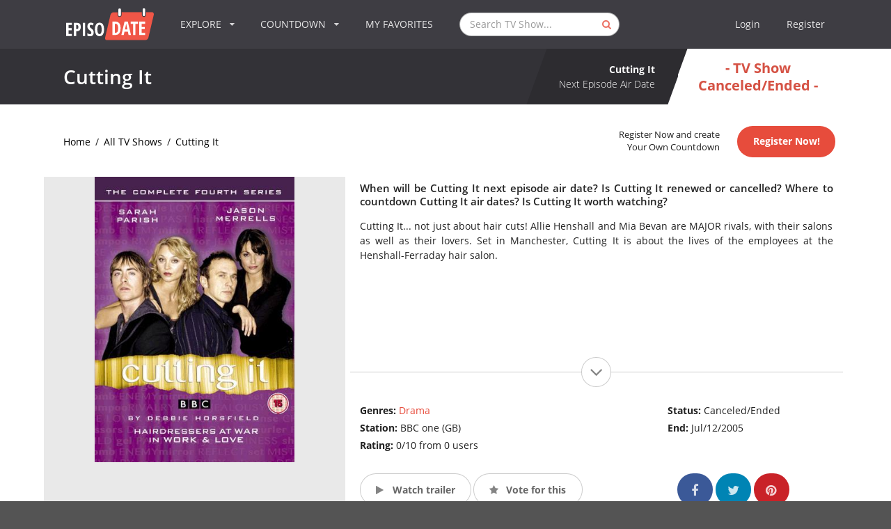

--- FILE ---
content_type: text/html; charset=utf-8
request_url: https://www.google.com/recaptcha/api2/aframe
body_size: 266
content:
<!DOCTYPE HTML><html><head><meta http-equiv="content-type" content="text/html; charset=UTF-8"></head><body><script nonce="K4l_2HTpTZEPxO_iYCbCMA">/** Anti-fraud and anti-abuse applications only. See google.com/recaptcha */ try{var clients={'sodar':'https://pagead2.googlesyndication.com/pagead/sodar?'};window.addEventListener("message",function(a){try{if(a.source===window.parent){var b=JSON.parse(a.data);var c=clients[b['id']];if(c){var d=document.createElement('img');d.src=c+b['params']+'&rc='+(localStorage.getItem("rc::a")?sessionStorage.getItem("rc::b"):"");window.document.body.appendChild(d);sessionStorage.setItem("rc::e",parseInt(sessionStorage.getItem("rc::e")||0)+1);localStorage.setItem("rc::h",'1769699692657');}}}catch(b){}});window.parent.postMessage("_grecaptcha_ready", "*");}catch(b){}</script></body></html>

--- FILE ---
content_type: text/javascript
request_url: https://static.episodate.com/js/main.min.js?ver53
body_size: 61770
content:
/*! jQuery v3.0.0 */ /*!
 * DateTime
 */ function getTimeRemaining(e,t){var n=e-Date.parse(new Date)-t;return{total:n,days:Math.floor(n/864e5),hours:Math.floor(n/36e5%24),minutes:Math.floor(n/1e3/60%60),seconds:Math.floor(n/1e3%60)}}function initializeClock(){var e=document.getElementById("countdownTime");function t(){var t=getTimeRemaining(n,i);e.innerHTML="<span>"+t.days+"</span> days <span>"+("0"+t.hours).slice(-2)+"</span> hours <span>"+("0"+t.minutes).slice(-2)+"</span> mins <span>"+("0"+t.seconds).slice(-2)+"</span> sec";var r='<div class="statistic">';r+='<div class="value">'+t.days+"</div>",r+='<div class="label">days</div>',r+="</div>",r+='<div class="statistic">',r+='<div class="value">'+("0"+t.hours).slice(-2)+"</div>",r+='<div class="label">hours</div>',r+="</div>",r+='<div class="statistic">',r+='<div class="value">'+("0"+t.minutes).slice(-2)+"</div>",r+='<div class="label">mins</div>',r+="</div>",r+='<div class="statistic">',r+='<div class="value">'+("0"+t.seconds).slice(-2)+"</div>",r+='<div class="label">sec</div>',r+="</div>",e.innerHTML=r,t.total<=0&&clearInterval(o)}if(e){var n=Date.parse(e.getAttribute("data-date")),i=Date.parse(e.getAttribute("data-dateServer"))-new Date;t();var o=setInterval(t,1e3)}}!function(e,t){"use strict";"object"==typeof module&&"object"==typeof module.exports?module.exports=e.document?t(e,!0):function(e){if(!e.document)throw Error("jQuery requires a window with a document");return t(e)}:t(e)}("undefined"!=typeof window?window:this,function(e,t){"use strict";var n=[],i=e.document,o=Object.getPrototypeOf,r=n.slice,a=n.concat,s=n.push,l=n.indexOf,u={},c=u.toString,d=u.hasOwnProperty,f=d.toString,h=f.call(Object),p={};function m(e,t){var n=(t=t||i).createElement("script");n.text=e,t.head.appendChild(n).parentNode.removeChild(n)}var v="3.0.0",g=function(e,t){return new g.fn.init(e,t)},y=/^[\s\uFEFF\xA0]+|[\s\uFEFF\xA0]+$/g,b=/^-ms-/,_=/-([a-z])/g,w=function(e,t){return t.toUpperCase()};function x(e){var t=!!e&&"length"in e&&e.length,n=g.type(e);return!("function"===n||g.isWindow(e))&&("array"===n||0===t||"number"==typeof t&&t>0&&t-1 in e)}g.fn=g.prototype={jquery:v,constructor:g,length:0,toArray:function(){return r.call(this)},get:function(e){return null!=e?0>e?this[e+this.length]:this[e]:r.call(this)},pushStack:function(e){var t=g.merge(this.constructor(),e);return t.prevObject=this,t},each:function(e){return g.each(this,e)},map:function(e){return this.pushStack(g.map(this,function(t,n){return e.call(t,n,t)}))},slice:function(){return this.pushStack(r.apply(this,arguments))},first:function(){return this.eq(0)},last:function(){return this.eq(-1)},eq:function(e){var t=this.length,n=+e+(0>e?t:0);return this.pushStack(n>=0&&t>n?[this[n]]:[])},end:function(){return this.prevObject||this.constructor()},push:s,sort:n.sort,splice:n.splice},g.extend=g.fn.extend=function(){var e,t,n,i,o,r,a=arguments[0]||{},s=1,l=arguments.length,u=!1;for("boolean"==typeof a&&(u=a,a=arguments[s]||{},s++),"object"==typeof a||g.isFunction(a)||(a={}),s===l&&(a=this,s--);l>s;s++)if(null!=(e=arguments[s]))for(t in e)n=a[t],a!==(i=e[t])&&(u&&i&&(g.isPlainObject(i)||(o=g.isArray(i)))?(o?(o=!1,r=n&&g.isArray(n)?n:[]):r=n&&g.isPlainObject(n)?n:{},a[t]=g.extend(u,r,i)):void 0!==i&&(a[t]=i));return a},g.extend({expando:"jQuery"+(v+Math.random()).replace(/\D/g,""),isReady:!0,error:function(e){throw Error(e)},noop:function(){},isFunction:function(e){return"function"===g.type(e)},isArray:Array.isArray,isWindow:function(e){return null!=e&&e===e.window},isNumeric:function(e){var t=g.type(e);return("number"===t||"string"===t)&&!isNaN(e-parseFloat(e))},isPlainObject:function(e){var t,n;return!!e&&"[object Object]"===c.call(e)&&(!(t=o(e))||"function"==typeof(n=d.call(t,"constructor")&&t.constructor)&&f.call(n)===h)},isEmptyObject:function(e){var t;for(t in e)return!1;return!0},type:function(e){return null==e?e+"":"object"==typeof e||"function"==typeof e?u[c.call(e)]||"object":typeof e},globalEval:function(e){m(e)},camelCase:function(e){return e.replace(b,"ms-").replace(_,w)},nodeName:function(e,t){return e.nodeName&&e.nodeName.toLowerCase()===t.toLowerCase()},each:function(e,t){var n,i=0;if(x(e))for(n=e.length;n>i&&!1!==t.call(e[i],i,e[i]);i++);else for(i in e)if(!1===t.call(e[i],i,e[i]))break;return e},trim:function(e){return null==e?"":(e+"").replace(y,"")},makeArray:function(e,t){var n=t||[];return null!=e&&(x(Object(e))?g.merge(n,"string"==typeof e?[e]:e):s.call(n,e)),n},inArray:function(e,t,n){return null==t?-1:l.call(t,e,n)},merge:function(e,t){for(var n=+t.length,i=0,o=e.length;n>i;i++)e[o++]=t[i];return e.length=o,e},grep:function(e,t,n){for(var i,o=[],r=0,a=e.length,s=!n;a>r;r++)(i=!t(e[r],r))!==s&&o.push(e[r]);return o},map:function(e,t,n){var i,o,r=0,s=[];if(x(e))for(i=e.length;i>r;r++)null!=(o=t(e[r],r,n))&&s.push(o);else for(r in e)null!=(o=t(e[r],r,n))&&s.push(o);return a.apply([],s)},guid:1,proxy:function(e,t){var n,i,o;return"string"==typeof t&&(n=e[t],t=e,e=n),g.isFunction(e)?(i=r.call(arguments,2),(o=function(){return e.apply(t||this,i.concat(r.call(arguments)))}).guid=e.guid=e.guid||g.guid++,o):void 0},now:Date.now,support:p}),"function"==typeof Symbol&&(g.fn[Symbol.iterator]=n[Symbol.iterator]),g.each("Boolean Number String Function Array Date RegExp Object Error Symbol".split(" "),function(e,t){u["[object "+t+"]"]=t.toLowerCase()});var T=function(e){var t,n,i,o,r,a,s,l,u,c,d,f,h,p,m,v,g,y,b,_="sizzle"+1*new Date,w=e.document,x=0,T=0,C=el(),k=el(),S=el(),A=function(e,t){return e===t&&(d=!0),0},E={}.hasOwnProperty,D=[],P=D.pop,N=D.push,j=D.push,L=D.slice,F=function(e,t){for(var n=0,i=e.length;i>n;n++)if(e[n]===t)return n;return -1},q="checked|selected|async|autofocus|autoplay|controls|defer|disabled|hidden|ismap|loop|multiple|open|readonly|required|scoped",M="[\\x20\\t\\r\\n\\f]",H="(?:\\\\.|[\\w-]|[^\0-\\xa0])+",O="\\["+M+"*("+H+")(?:"+M+"*([*^$|!~]?=)"+M+"*(?:'((?:\\\\.|[^\\\\'])*)'|\"((?:\\\\.|[^\\\\\"])*)\"|("+H+"))|)"+M+"*\\]",I=":("+H+")(?:\\((('((?:\\\\.|[^\\\\'])*)'|\"((?:\\\\.|[^\\\\\"])*)\")|((?:\\\\.|[^\\\\()[\\]]|"+O+")*)|.*)\\)|)",R=RegExp(M+"+","g"),B=RegExp("^"+M+"+|((?:^|[^\\\\])(?:\\\\.)*)"+M+"+$","g"),z=RegExp("^"+M+"*,"+M+"*"),W=RegExp("^"+M+"*([>+~]|"+M+")"+M+"*"),V=RegExp("="+M+"*([^\\]'\"]*?)"+M+"*\\]","g"),X=RegExp(I),U=RegExp("^"+H+"$"),Y={ID:RegExp("^#("+H+")"),CLASS:RegExp("^\\.("+H+")"),TAG:RegExp("^("+H+"|[*])"),ATTR:RegExp("^"+O),PSEUDO:RegExp("^"+I),CHILD:RegExp("^:(only|first|last|nth|nth-last)-(child|of-type)(?:\\("+M+"*(even|odd|(([+-]|)(\\d*)n|)"+M+"*(?:([+-]|)"+M+"*(\\d+)|))"+M+"*\\)|)","i"),bool:RegExp("^(?:"+q+")$","i"),needsContext:RegExp("^"+M+"*[>+~]|:(even|odd|eq|gt|lt|nth|first|last)(?:\\("+M+"*((?:-\\d)?\\d*)"+M+"*\\)|)(?=[^-]|$)","i")},G=/^(?:input|select|textarea|button)$/i,K=/^h\d$/i,Q=/^[^{]+\{\s*\[native \w/,J=/^(?:#([\w-]+)|(\w+)|\.([\w-]+))$/,Z=/[+~]/,ee=RegExp("\\\\([\\da-f]{1,6}"+M+"?|("+M+")|.)","ig"),et=function(e,t,n){var i="0x"+t-65536;return i!=i||n?t:0>i?String.fromCharCode(i+65536):String.fromCharCode(i>>10|55296,1023&i|56320)},en=/([\0-\x1f\x7f]|^-?\d)|^-$|[^\x80-\uFFFF\w-]/g,ei=function(e,t){return t?"\0"===e?"�":e.slice(0,-1)+"\\"+e.charCodeAt(e.length-1).toString(16)+" ":"\\"+e},eo=function(){f()},er=eb(function(e){return!0===e.disabled},{dir:"parentNode",next:"legend"});try{j.apply(D=L.call(w.childNodes),w.childNodes),D[w.childNodes.length].nodeType}catch(ea){j={apply:D.length?function(e,t){N.apply(e,L.call(t))}:function(e,t){for(var n=e.length,i=0;e[n++]=t[i++];);e.length=n-1}}}function es(e,t,i,o){var r,s,u,c,d,p,g,y=t&&t.ownerDocument,x=t?t.nodeType:9;if(i=i||[],"string"!=typeof e||!e||1!==x&&9!==x&&11!==x)return i;if(!o&&((t?t.ownerDocument||t:w)!==h&&f(t),t=t||h,m)){if(11!==x&&(d=J.exec(e))){if(r=d[1]){if(9===x){if(!(u=t.getElementById(r)))return i;if(u.id===r)return i.push(u),i}else if(y&&(u=y.getElementById(r))&&b(t,u)&&u.id===r)return i.push(u),i}else{if(d[2])return j.apply(i,t.getElementsByTagName(e)),i;if((r=d[3])&&n.getElementsByClassName&&t.getElementsByClassName)return j.apply(i,t.getElementsByClassName(r)),i}}if(n.qsa&&!S[e+" "]&&(!v||!v.test(e))){if(1!==x)y=t,g=e;else if("object"!==t.nodeName.toLowerCase()){for((c=t.getAttribute("id"))?c=c.replace(en,ei):t.setAttribute("id",c=_),s=(p=a(e)).length;s--;)p[s]="#"+c+" "+ey(p[s]);g=p.join(","),y=Z.test(e)&&eg(t.parentNode)||t}if(g)try{return j.apply(i,y.querySelectorAll(g)),i}catch(T){}finally{c===_&&t.removeAttribute("id")}}}return l(e.replace(B,"$1"),t,i,o)}function el(){var e=[];function t(n,o){return e.push(n+" ")>i.cacheLength&&delete t[e.shift()],t[n+" "]=o}return t}function eu(e){return e[_]=!0,e}function ec(e){var t=h.createElement("fieldset");try{return!!e(t)}catch(n){return!1}finally{t.parentNode&&t.parentNode.removeChild(t),t=null}}function ed(e,t){for(var n=e.split("|"),o=n.length;o--;)i.attrHandle[n[o]]=t}function ef(e,t){var n=t&&e,i=n&&1===e.nodeType&&1===t.nodeType&&e.sourceIndex-t.sourceIndex;if(i)return i;if(n){for(;n=n.nextSibling;)if(n===t)return -1}return e?1:-1}function eh(e){return function(t){return"input"===t.nodeName.toLowerCase()&&t.type===e}}function ep(e){return function(t){var n=t.nodeName.toLowerCase();return("input"===n||"button"===n)&&t.type===e}}function em(e){return function(t){return"label"in t&&t.disabled===e||"form"in t&&t.disabled===e||"form"in t&&!1===t.disabled&&(t.isDisabled===e||!e!==t.isDisabled&&("label"in t||!er(t))!==e)}}function ev(e){return eu(function(t){return t=+t,eu(function(n,i){for(var o,r=e([],n.length,t),a=r.length;a--;)n[o=r[a]]&&(n[o]=!(i[o]=n[o]))})})}function eg(e){return e&&void 0!==e.getElementsByTagName&&e}for(t in n=es.support={},r=es.isXML=function(e){var t=e&&(e.ownerDocument||e).documentElement;return!!t&&"HTML"!==t.nodeName},f=es.setDocument=function(e){var t,o,a=e?e.ownerDocument||e:w;return a!==h&&9===a.nodeType&&a.documentElement&&(p=(h=a).documentElement,m=!r(h),w!==h&&(o=h.defaultView)&&o.top!==o&&(o.addEventListener?o.addEventListener("unload",eo,!1):o.attachEvent&&o.attachEvent("onunload",eo)),n.attributes=ec(function(e){return e.className="i",!e.getAttribute("className")}),n.getElementsByTagName=ec(function(e){return e.appendChild(h.createComment("")),!e.getElementsByTagName("*").length}),n.getElementsByClassName=Q.test(h.getElementsByClassName),n.getById=ec(function(e){return p.appendChild(e).id=_,!h.getElementsByName||!h.getElementsByName(_).length}),n.getById?(i.find.ID=function(e,t){if(void 0!==t.getElementById&&m){var n=t.getElementById(e);return n?[n]:[]}},i.filter.ID=function(e){var t=e.replace(ee,et);return function(e){return e.getAttribute("id")===t}}):(delete i.find.ID,i.filter.ID=function(e){var t=e.replace(ee,et);return function(e){var n=void 0!==e.getAttributeNode&&e.getAttributeNode("id");return n&&n.value===t}}),i.find.TAG=n.getElementsByTagName?function(e,t){return void 0!==t.getElementsByTagName?t.getElementsByTagName(e):n.qsa?t.querySelectorAll(e):void 0}:function(e,t){var n,i=[],o=0,r=t.getElementsByTagName(e);if("*"===e){for(;n=r[o++];)1===n.nodeType&&i.push(n);return i}return r},i.find.CLASS=n.getElementsByClassName&&function(e,t){return void 0!==t.getElementsByClassName&&m?t.getElementsByClassName(e):void 0},g=[],v=[],(n.qsa=Q.test(h.querySelectorAll))&&(ec(function(e){p.appendChild(e).innerHTML="<a id='"+_+"'></a><select id='"+_+"-\r\\' msallowcapture=''><option selected=''></option></select>",e.querySelectorAll("[msallowcapture^='']").length&&v.push("[*^$]="+M+"*(?:''|\"\")"),e.querySelectorAll("[selected]").length||v.push("\\["+M+"*(?:value|"+q+")"),e.querySelectorAll("[id~="+_+"-]").length||v.push("~="),e.querySelectorAll(":checked").length||v.push(":checked"),e.querySelectorAll("a#"+_+"+*").length||v.push(".#.+[+~]")}),ec(function(e){e.innerHTML="<a href='' disabled='disabled'></a><select disabled='disabled'><option/></select>";var t=h.createElement("input");t.setAttribute("type","hidden"),e.appendChild(t).setAttribute("name","D"),e.querySelectorAll("[name=d]").length&&v.push("name"+M+"*[*^$|!~]?="),2!==e.querySelectorAll(":enabled").length&&v.push(":enabled",":disabled"),p.appendChild(e).disabled=!0,2!==e.querySelectorAll(":disabled").length&&v.push(":enabled",":disabled"),e.querySelectorAll("*,:x"),v.push(",.*:")})),(n.matchesSelector=Q.test(y=p.matches||p.webkitMatchesSelector||p.mozMatchesSelector||p.oMatchesSelector||p.msMatchesSelector))&&ec(function(e){n.disconnectedMatch=y.call(e,"*"),y.call(e,"[s!='']:x"),g.push("!=",I)}),v=v.length&&RegExp(v.join("|")),g=g.length&&RegExp(g.join("|")),b=(t=Q.test(p.compareDocumentPosition))||Q.test(p.contains)?function(e,t){var n=9===e.nodeType?e.documentElement:e,i=t&&t.parentNode;return e===i||!(!i||1!==i.nodeType||!(n.contains?n.contains(i):e.compareDocumentPosition&&16&e.compareDocumentPosition(i)))}:function(e,t){if(t){for(;t=t.parentNode;)if(t===e)return!0}return!1},A=t?function(e,t){if(e===t)return d=!0,0;var i=!e.compareDocumentPosition-!t.compareDocumentPosition;return i||(1&(i=(e.ownerDocument||e)===(t.ownerDocument||t)?e.compareDocumentPosition(t):1)||!n.sortDetached&&t.compareDocumentPosition(e)===i?e===h||e.ownerDocument===w&&b(w,e)?-1:t===h||t.ownerDocument===w&&b(w,t)?1:c?F(c,e)-F(c,t):0:4&i?-1:1)}:function(e,t){if(e===t)return d=!0,0;var n,i=0,o=e.parentNode,r=t.parentNode,a=[e],s=[t];if(!o||!r)return e===h?-1:t===h?1:o?-1:r?1:c?F(c,e)-F(c,t):0;if(o===r)return ef(e,t);for(n=e;n=n.parentNode;)a.unshift(n);for(n=t;n=n.parentNode;)s.unshift(n);for(;a[i]===s[i];)i++;return i?ef(a[i],s[i]):a[i]===w?-1:s[i]===w?1:0}),h},es.matches=function(e,t){return es(e,null,null,t)},es.matchesSelector=function(e,t){if((e.ownerDocument||e)!==h&&f(e),t=t.replace(V,"='$1']"),n.matchesSelector&&m&&!S[t+" "]&&(!g||!g.test(t))&&(!v||!v.test(t)))try{var i=y.call(e,t);if(i||n.disconnectedMatch||e.document&&11!==e.document.nodeType)return i}catch(o){}return es(t,h,null,[e]).length>0},es.contains=function(e,t){return(e.ownerDocument||e)!==h&&f(e),b(e,t)},es.attr=function(e,t){(e.ownerDocument||e)!==h&&f(e);var o=i.attrHandle[t.toLowerCase()],r=o&&E.call(i.attrHandle,t.toLowerCase())?o(e,t,!m):void 0;return void 0!==r?r:n.attributes||!m?e.getAttribute(t):(r=e.getAttributeNode(t))&&r.specified?r.value:null},es.escape=function(e){return(e+"").replace(en,ei)},es.error=function(e){throw Error("Syntax error, unrecognized expression: "+e)},es.uniqueSort=function(e){var t,i=[],o=0,r=0;if(d=!n.detectDuplicates,c=!n.sortStable&&e.slice(0),e.sort(A),d){for(;t=e[r++];)t===e[r]&&(o=i.push(r));for(;o--;)e.splice(i[o],1)}return c=null,e},o=es.getText=function(e){var t,n="",i=0,r=e.nodeType;if(r){if(1===r||9===r||11===r){if("string"==typeof e.textContent)return e.textContent;for(e=e.firstChild;e;e=e.nextSibling)n+=o(e)}else if(3===r||4===r)return e.nodeValue}else for(;t=e[i++];)n+=o(t);return n},(i=es.selectors={cacheLength:50,createPseudo:eu,match:Y,attrHandle:{},find:{},relative:{">":{dir:"parentNode",first:!0}," ":{dir:"parentNode"},"+":{dir:"previousSibling",first:!0},"~":{dir:"previousSibling"}},preFilter:{ATTR:function(e){return e[1]=e[1].replace(ee,et),e[3]=(e[3]||e[4]||e[5]||"").replace(ee,et),"~="===e[2]&&(e[3]=" "+e[3]+" "),e.slice(0,4)},CHILD:function(e){return e[1]=e[1].toLowerCase(),"nth"===e[1].slice(0,3)?(e[3]||es.error(e[0]),e[4]=+(e[4]?e[5]+(e[6]||1):2*("even"===e[3]||"odd"===e[3])),e[5]=+(e[7]+e[8]||"odd"===e[3])):e[3]&&es.error(e[0]),e},PSEUDO:function(e){var t,n=!e[6]&&e[2];return Y.CHILD.test(e[0])?null:(e[3]?e[2]=e[4]||e[5]||"":n&&X.test(n)&&(t=a(n,!0))&&(t=n.indexOf(")",n.length-t)-n.length)&&(e[0]=e[0].slice(0,t),e[2]=n.slice(0,t)),e.slice(0,3))}},filter:{TAG:function(e){var t=e.replace(ee,et).toLowerCase();return"*"===e?function(){return!0}:function(e){return e.nodeName&&e.nodeName.toLowerCase()===t}},CLASS:function(e){var t=C[e+" "];return t||(t=RegExp("(^|"+M+")"+e+"("+M+"|$)"),C(e,function(e){return t.test("string"==typeof e.className&&e.className||void 0!==e.getAttribute&&e.getAttribute("class")||"")}))},ATTR:function(e,t,n){return function(i){var o=es.attr(i,e);return null==o?"!="===t:!t||(o+="","="===t?o===n:"!="===t?o!==n:"^="===t?n&&0===o.indexOf(n):"*="===t?n&&o.indexOf(n)>-1:"$="===t?n&&o.slice(-n.length)===n:"~="===t?(" "+o.replace(R," ")+" ").indexOf(n)>-1:"|="===t&&(o===n||o.slice(0,n.length+1)===n+"-"))}},CHILD:function(e,t,n,i,o){var r="nth"!==e.slice(0,3),a="last"!==e.slice(-4),s="of-type"===t;return 1===i&&0===o?function(e){return!!e.parentNode}:function(t,n,l){var u,c,d,f,h,p,m=r!==a?"nextSibling":"previousSibling",v=t.parentNode,g=s&&t.nodeName.toLowerCase(),y=!l&&!s,b=!1;if(v){if(r){for(;m;){for(f=t;f=f[m];)if(s?f.nodeName.toLowerCase()===g:1===f.nodeType)return!1;p=m="only"===e&&!p&&"nextSibling"}return!0}if(p=[a?v.firstChild:v.lastChild],a&&y){for(b=(h=(u=(c=(d=(f=v)[_]||(f[_]={}))[f.uniqueID]||(d[f.uniqueID]={}))[e]||[])[0]===x&&u[1])&&u[2],f=h&&v.childNodes[h];f=++h&&f&&f[m]||(b=h=0)||p.pop();)if(1===f.nodeType&&++b&&f===t){c[e]=[x,h,b];break}}else if(y&&(b=h=(u=(c=(d=(f=t)[_]||(f[_]={}))[f.uniqueID]||(d[f.uniqueID]={}))[e]||[])[0]===x&&u[1]),!1===b)for(;(f=++h&&f&&f[m]||(b=h=0)||p.pop())&&(!((s?f.nodeName.toLowerCase()===g:1===f.nodeType)&&++b)||(y&&((c=(d=f[_]||(f[_]={}))[f.uniqueID]||(d[f.uniqueID]={}))[e]=[x,b]),f!==t)););return(b-=o)===i||b%i==0&&b/i>=0}}},PSEUDO:function(e,t){var n,o=i.pseudos[e]||i.setFilters[e.toLowerCase()]||es.error("unsupported pseudo: "+e);return o[_]?o(t):o.length>1?(n=[e,e,"",t],i.setFilters.hasOwnProperty(e.toLowerCase())?eu(function(e,n){for(var i,r=o(e,t),a=r.length;a--;)e[i=F(e,r[a])]=!(n[i]=r[a])}):function(e){return o(e,0,n)}):o}},pseudos:{not:eu(function(e){var t=[],n=[],i=s(e.replace(B,"$1"));return i[_]?eu(function(e,t,n,o){for(var r,a=i(e,null,o,[]),s=e.length;s--;)(r=a[s])&&(e[s]=!(t[s]=r))}):function(e,o,r){return t[0]=e,i(t,null,r,n),t[0]=null,!n.pop()}}),has:eu(function(e){return function(t){return es(e,t).length>0}}),contains:eu(function(e){return e=e.replace(ee,et),function(t){return(t.textContent||t.innerText||o(t)).indexOf(e)>-1}}),lang:eu(function(e){return U.test(e||"")||es.error("unsupported lang: "+e),e=e.replace(ee,et).toLowerCase(),function(t){var n;do if(n=m?t.lang:t.getAttribute("xml:lang")||t.getAttribute("lang"))return(n=n.toLowerCase())===e||0===n.indexOf(e+"-");while((t=t.parentNode)&&1===t.nodeType);return!1}}),target:function(t){var n=e.location&&e.location.hash;return n&&n.slice(1)===t.id},root:function(e){return e===p},focus:function(e){return e===h.activeElement&&(!h.hasFocus||h.hasFocus())&&!!(e.type||e.href||~e.tabIndex)},enabled:em(!1),disabled:em(!0),checked:function(e){var t=e.nodeName.toLowerCase();return"input"===t&&!!e.checked||"option"===t&&!!e.selected},selected:function(e){return e.parentNode&&e.parentNode.selectedIndex,!0===e.selected},empty:function(e){for(e=e.firstChild;e;e=e.nextSibling)if(e.nodeType<6)return!1;return!0},parent:function(e){return!i.pseudos.empty(e)},header:function(e){return K.test(e.nodeName)},input:function(e){return G.test(e.nodeName)},button:function(e){var t=e.nodeName.toLowerCase();return"input"===t&&"button"===e.type||"button"===t},text:function(e){var t;return"input"===e.nodeName.toLowerCase()&&"text"===e.type&&(null==(t=e.getAttribute("type"))||"text"===t.toLowerCase())},first:ev(function(){return[0]}),last:ev(function(e,t){return[t-1]}),eq:ev(function(e,t,n){return[0>n?n+t:n]}),even:ev(function(e,t){for(var n=0;t>n;n+=2)e.push(n);return e}),odd:ev(function(e,t){for(var n=1;t>n;n+=2)e.push(n);return e}),lt:ev(function(e,t,n){for(var i=0>n?n+t:n;--i>=0;)e.push(i);return e}),gt:ev(function(e,t,n){for(var i=0>n?n+t:n;++i<t;)e.push(i);return e})}}).pseudos.nth=i.pseudos.eq,{radio:!0,checkbox:!0,file:!0,password:!0,image:!0})i.pseudos[t]=eh(t);for(t in{submit:!0,reset:!0})i.pseudos[t]=ep(t);function e$(){}function ey(e){for(var t=0,n=e.length,i="";n>t;t++)i+=e[t].value;return i}function eb(e,t,n){var i=t.dir,o=t.next,r=o||i,a=n&&"parentNode"===r,s=T++;return t.first?function(t,n,o){for(;t=t[i];)if(1===t.nodeType||a)return e(t,n,o)}:function(t,n,l){var u,c,d,f=[x,s];if(l){for(;t=t[i];)if((1===t.nodeType||a)&&e(t,n,l))return!0}else for(;t=t[i];)if(1===t.nodeType||a){if(c=(d=t[_]||(t[_]={}))[t.uniqueID]||(d[t.uniqueID]={}),o&&o===t.nodeName.toLowerCase())t=t[i]||t;else{if((u=c[r])&&u[0]===x&&u[1]===s)return f[2]=u[2];if(c[r]=f,f[2]=e(t,n,l))return!0}}}}function e_(e){return e.length>1?function(t,n,i){for(var o=e.length;o--;)if(!e[o](t,n,i))return!1;return!0}:e[0]}function ew(e,t,n,i,o){for(var r,a=[],s=0,l=e.length,u=null!=t;l>s;s++)(r=e[s])&&(n&&!n(r,i,o)||(a.push(r),u&&t.push(s)));return a}function ex(e,t,n,i,o,r){return i&&!i[_]&&(i=ex(i)),o&&!o[_]&&(o=ex(o,r)),eu(function(r,a,s,l){var u,c,d,f=[],h=[],p=a.length,m=r||function e(t,n,i){for(var o=0,r=n.length;r>o;o++)es(t,n[o],i);return i}(t||"*",s.nodeType?[s]:s,[]),v=e&&(r||!t)?ew(m,f,e,s,l):m,g=n?o||(r?e:p||i)?[]:a:v;if(n&&n(v,g,s,l),i)for(u=ew(g,h),i(u,[],s,l),c=u.length;c--;)(d=u[c])&&(g[h[c]]=!(v[h[c]]=d));if(r){if(o||e){if(o){for(u=[],c=g.length;c--;)(d=g[c])&&u.push(v[c]=d);o(null,g=[],u,l)}for(c=g.length;c--;)(d=g[c])&&(u=o?F(r,d):f[c])>-1&&(r[u]=!(a[u]=d))}}else g=ew(g===a?g.splice(p,g.length):g),o?o(null,a,g,l):j.apply(a,g)})}function eT(e){for(var t,n,o,r=e.length,a=i.relative[e[0].type],s=a||i.relative[" "],l=a?1:0,c=eb(function(e){return e===t},s,!0),d=eb(function(e){return F(t,e)>-1},s,!0),f=[function(e,n,i){var o=!a&&(i||n!==u)||((t=n).nodeType?c(e,n,i):d(e,n,i));return t=null,o}];r>l;l++)if(n=i.relative[e[l].type])f=[eb(e_(f),n)];else{if((n=i.filter[e[l].type].apply(null,e[l].matches))[_]){for(o=++l;r>o&&!i.relative[e[o].type];o++);return ex(l>1&&e_(f),l>1&&ey(e.slice(0,l-1).concat({value:" "===e[l-2].type?"*":""})).replace(B,"$1"),n,o>l&&eT(e.slice(l,o)),r>o&&eT(e=e.slice(o)),r>o&&ey(e))}f.push(n)}return e_(f)}return e$.prototype=i.filters=i.pseudos,i.setFilters=new e$,a=es.tokenize=function(e,t){var n,o,r,a,s,l,u,c=k[e+" "];if(c)return t?0:c.slice(0);for(s=e,l=[],u=i.preFilter;s;){for(a in(!n||(o=z.exec(s)))&&(o&&(s=s.slice(o[0].length)||s),l.push(r=[])),n=!1,(o=W.exec(s))&&(n=o.shift(),r.push({value:n,type:o[0].replace(B," ")}),s=s.slice(n.length)),i.filter)(o=Y[a].exec(s))&&(!u[a]||(o=u[a](o)))&&(n=o.shift(),r.push({value:n,type:a,matches:o}),s=s.slice(n.length));if(!n)break}return t?s.length:s?es.error(e):k(e,l).slice(0)},s=es.compile=function(e,t){var n,o,r,s,l,c,d=[],p=[],v=S[e+" "];if(!v){for(t||(t=a(e)),c=t.length;c--;)(v=eT(t[c]))[_]?d.push(v):p.push(v);(v=S(e,(n=p,r=(o=d).length>0,s=n.length>0,l=function(e,t,a,l,c){var d,p,v,g=0,y="0",b=e&&[],_=[],w=u,T=e||s&&i.find.TAG("*",c),C=x+=null==w?1:Math.random()||.1,k=T.length;for(c&&(u=t===h||t||c);y!==k&&null!=(d=T[y]);y++){if(s&&d){for(p=0,t||d.ownerDocument===h||(f(d),a=!m);v=n[p++];)if(v(d,t||h,a)){l.push(d);break}c&&(x=C)}r&&((d=!v&&d)&&g--,e&&b.push(d))}if(g+=y,r&&y!==g){for(p=0;v=o[p++];)v(b,_,t,a);if(e){if(g>0)for(;y--;)b[y]||_[y]||(_[y]=P.call(l));_=ew(_)}j.apply(l,_),c&&!e&&_.length>0&&g+o.length>1&&es.uniqueSort(l)}return c&&(x=C,u=w),b},r?eu(l):l))).selector=e}return v},l=es.select=function(e,t,o,r){var l,u,c,d,f,h="function"==typeof e&&e,p=!r&&a(e=h.selector||e);if(o=o||[],1===p.length){if((u=p[0]=p[0].slice(0)).length>2&&"ID"===(c=u[0]).type&&n.getById&&9===t.nodeType&&m&&i.relative[u[1].type]){if(!(t=(i.find.ID(c.matches[0].replace(ee,et),t)||[])[0]))return o;h&&(t=t.parentNode),e=e.slice(u.shift().value.length)}for(l=Y.needsContext.test(e)?0:u.length;l--&&(c=u[l],!i.relative[d=c.type]);)if((f=i.find[d])&&(r=f(c.matches[0].replace(ee,et),Z.test(u[0].type)&&eg(t.parentNode)||t))){if(u.splice(l,1),!(e=r.length&&ey(u)))return j.apply(o,r),o;break}}return(h||s(e,p))(r,t,!m,o,!t||Z.test(e)&&eg(t.parentNode)||t),o},n.sortStable=_.split("").sort(A).join("")===_,n.detectDuplicates=!!d,f(),n.sortDetached=ec(function(e){return 1&e.compareDocumentPosition(h.createElement("fieldset"))}),ec(function(e){return e.innerHTML="<a href='#'></a>","#"===e.firstChild.getAttribute("href")})||ed("type|href|height|width",function(e,t,n){return n?void 0:e.getAttribute(t,"type"===t.toLowerCase()?1:2)}),n.attributes&&ec(function(e){return e.innerHTML="<input/>",e.firstChild.setAttribute("value",""),""===e.firstChild.getAttribute("value")})||ed("value",function(e,t,n){return n||"input"!==e.nodeName.toLowerCase()?void 0:e.defaultValue}),ec(function(e){return null==e.getAttribute("disabled")})||ed(q,function(e,t,n){var i;return n?void 0:!0===e[t]?t.toLowerCase():(i=e.getAttributeNode(t))&&i.specified?i.value:null}),es}(e);g.find=T,g.expr=T.selectors,g.expr[":"]=g.expr.pseudos,g.uniqueSort=g.unique=T.uniqueSort,g.text=T.getText,g.isXMLDoc=T.isXML,g.contains=T.contains,g.escapeSelector=T.escape;var C=function(e,t,n){for(var i=[],o=void 0!==n;(e=e[t])&&9!==e.nodeType;)if(1===e.nodeType){if(o&&g(e).is(n))break;i.push(e)}return i},k=function(e,t){for(var n=[];e;e=e.nextSibling)1===e.nodeType&&e!==t&&n.push(e);return n},S=g.expr.match.needsContext,A=/^<([a-z][^\/\0>:\x20\t\r\n\f]*)[\x20\t\r\n\f]*\/?>(?:<\/\1>|)$/i,E=/^.[^:#\[\.,]*$/;function D(e,t,n){if(g.isFunction(t))return g.grep(e,function(e,i){return!!t.call(e,i,e)!==n});if(t.nodeType)return g.grep(e,function(e){return e===t!==n});if("string"==typeof t){if(E.test(t))return g.filter(t,e,n);t=g.filter(t,e)}return g.grep(e,function(e){return l.call(t,e)>-1!==n&&1===e.nodeType})}g.filter=function(e,t,n){var i=t[0];return n&&(e=":not("+e+")"),1===t.length&&1===i.nodeType?g.find.matchesSelector(i,e)?[i]:[]:g.find.matches(e,g.grep(t,function(e){return 1===e.nodeType}))},g.fn.extend({find:function(e){var t,n,i=this.length,o=this;if("string"!=typeof e)return this.pushStack(g(e).filter(function(){for(t=0;i>t;t++)if(g.contains(o[t],this))return!0}));for(n=this.pushStack([]),t=0;i>t;t++)g.find(e,o[t],n);return i>1?g.uniqueSort(n):n},filter:function(e){return this.pushStack(D(this,e||[],!1))},not:function(e){return this.pushStack(D(this,e||[],!0))},is:function(e){return!!D(this,"string"==typeof e&&S.test(e)?g(e):e||[],!1).length}});var P,N=/^(?:\s*(<[\w\W]+>)[^>]*|#([\w-]+))$/;(g.fn.init=function(e,t,n){var o,r;if(!e)return this;if(n=n||P,"string"==typeof e){if(!(o="<"===e[0]&&">"===e[e.length-1]&&e.length>=3?[null,e,null]:N.exec(e))||!o[1]&&t)return!t||t.jquery?(t||n).find(e):this.constructor(t).find(e);if(o[1]){if(t=t instanceof g?t[0]:t,g.merge(this,g.parseHTML(o[1],t&&t.nodeType?t.ownerDocument||t:i,!0)),A.test(o[1])&&g.isPlainObject(t))for(o in t)g.isFunction(this[o])?this[o](t[o]):this.attr(o,t[o]);return this}return(r=i.getElementById(o[2]))&&(this[0]=r,this.length=1),this}return e.nodeType?(this[0]=e,this.length=1,this):g.isFunction(e)?void 0!==n.ready?n.ready(e):e(g):g.makeArray(e,this)}).prototype=g.fn,P=g(i);var j=/^(?:parents|prev(?:Until|All))/,L={children:!0,contents:!0,next:!0,prev:!0};function F(e,t){for(;(e=e[t])&&1!==e.nodeType;);return e}g.fn.extend({has:function(e){var t=g(e,this),n=t.length;return this.filter(function(){for(var e=0;n>e;e++)if(g.contains(this,t[e]))return!0})},closest:function(e,t){var n,i=0,o=this.length,r=[],a="string"!=typeof e&&g(e);if(!S.test(e)){for(;o>i;i++)for(n=this[i];n&&n!==t;n=n.parentNode)if(n.nodeType<11&&(a?a.index(n)>-1:1===n.nodeType&&g.find.matchesSelector(n,e))){r.push(n);break}}return this.pushStack(r.length>1?g.uniqueSort(r):r)},index:function(e){return e?"string"==typeof e?l.call(g(e),this[0]):l.call(this,e.jquery?e[0]:e):this[0]&&this[0].parentNode?this.first().prevAll().length:-1},add:function(e,t){return this.pushStack(g.uniqueSort(g.merge(this.get(),g(e,t))))},addBack:function(e){return this.add(null==e?this.prevObject:this.prevObject.filter(e))}}),g.each({parent:function(e){var t=e.parentNode;return t&&11!==t.nodeType?t:null},parents:function(e){return C(e,"parentNode")},parentsUntil:function(e,t,n){return C(e,"parentNode",n)},next:function(e){return F(e,"nextSibling")},prev:function(e){return F(e,"previousSibling")},nextAll:function(e){return C(e,"nextSibling")},prevAll:function(e){return C(e,"previousSibling")},nextUntil:function(e,t,n){return C(e,"nextSibling",n)},prevUntil:function(e,t,n){return C(e,"previousSibling",n)},siblings:function(e){return k((e.parentNode||{}).firstChild,e)},children:function(e){return k(e.firstChild)},contents:function(e){return e.contentDocument||g.merge([],e.childNodes)}},function(e,t){g.fn[e]=function(n,i){var o=g.map(this,t,n);return"Until"!==e.slice(-5)&&(i=n),i&&"string"==typeof i&&(o=g.filter(i,o)),this.length>1&&(L[e]||g.uniqueSort(o),j.test(e)&&o.reverse()),this.pushStack(o)}});var q=/\S+/g;function M(e){return e}function H(e){throw e}function O(e,t,n){var i;try{e&&g.isFunction(i=e.promise)?i.call(e).done(t).fail(n):e&&g.isFunction(i=e.then)?i.call(e,t,n):t.call(void 0,e)}catch(o){n.call(void 0,o)}}g.Callbacks=function(e){e="string"==typeof e?(t=e,n={},g.each(t.match(q)||[],function(e,t){n[t]=!0}),n):g.extend({},e);var t,n,i,o,r,a,s=[],l=[],u=-1,c=function(){for(a=e.once,r=i=!0;l.length;u=-1)for(o=l.shift();++u<s.length;)!1===s[u].apply(o[0],o[1])&&e.stopOnFalse&&(u=s.length,o=!1);e.memory||(o=!1),i=!1,a&&(s=o?[]:"")},d={add:function(){return s&&(o&&!i&&(u=s.length-1,l.push(o)),function t(n){g.each(n,function(n,i){g.isFunction(i)?e.unique&&d.has(i)||s.push(i):i&&i.length&&"string"!==g.type(i)&&t(i)})}(arguments),o&&!i&&c()),this},remove:function(){return g.each(arguments,function(e,t){for(var n;(n=g.inArray(t,s,n))>-1;)s.splice(n,1),u>=n&&u--}),this},has:function(e){return e?g.inArray(e,s)>-1:s.length>0},empty:function(){return s&&(s=[]),this},disable:function(){return a=l=[],s=o="",this},disabled:function(){return!s},lock:function(){return a=l=[],o||i||(s=o=""),this},locked:function(){return!!a},fireWith:function(e,t){return a||(t=[e,(t=t||[]).slice?t.slice():t],l.push(t),i||c()),this},fire:function(){return d.fireWith(this,arguments),this},fired:function(){return!!r}};return d},g.extend({Deferred:function(t){var n=[["notify","progress",g.Callbacks("memory"),g.Callbacks("memory"),2],["resolve","done",g.Callbacks("once memory"),g.Callbacks("once memory"),0,"resolved"],["reject","fail",g.Callbacks("once memory"),g.Callbacks("once memory"),1,"rejected"]],i="pending",o={state:function(){return i},always:function(){return r.done(arguments).fail(arguments),this},catch:function(e){return o.then(null,e)},pipe:function(){var e=arguments;return g.Deferred(function(t){g.each(n,function(n,i){var o=g.isFunction(e[i[4]])&&e[i[4]];r[i[1]](function(){var e=o&&o.apply(this,arguments);e&&g.isFunction(e.promise)?e.promise().progress(t.notify).done(t.resolve).fail(t.reject):t[i[0]+"With"](this,o?[e]:arguments)})}),e=null}).promise()},then:function(t,i,o){var r=0;function a(t,n,i,o){return function(){var s=this,l=arguments,u=function(){var e,u;if(!(r>t)){if((e=i.apply(s,l))===n.promise())throw TypeError("Thenable self-resolution");u=e&&("object"==typeof e||"function"==typeof e)&&e.then,g.isFunction(u)?o?u.call(e,a(r,n,M,o),a(r,n,H,o)):(r++,u.call(e,a(r,n,M,o),a(r,n,H,o),a(r,n,M,n.notifyWith))):(i!==M&&(s=void 0,l=[e]),(o||n.resolveWith)(s,l))}},c=o?u:function(){try{u()}catch(e){g.Deferred.exceptionHook&&g.Deferred.exceptionHook(e,c.stackTrace),t+1>=r&&(i!==H&&(s=void 0,l=[e]),n.rejectWith(s,l))}};t?c():(g.Deferred.getStackHook&&(c.stackTrace=g.Deferred.getStackHook()),e.setTimeout(c))}}return g.Deferred(function(e){n[0][3].add(a(0,e,g.isFunction(o)?o:M,e.notifyWith)),n[1][3].add(a(0,e,g.isFunction(t)?t:M)),n[2][3].add(a(0,e,g.isFunction(i)?i:H))}).promise()},promise:function(e){return null!=e?g.extend(e,o):o}},r={};return g.each(n,function(e,t){var a=t[2],s=t[5];o[t[1]]=a.add,s&&a.add(function(){i=s},n[3-e][2].disable,n[0][2].lock),a.add(t[3].fire),r[t[0]]=function(){return r[t[0]+"With"](this===r?void 0:this,arguments),this},r[t[0]+"With"]=a.fireWith}),o.promise(r),t&&t.call(r,r),r},when:function(e){var t=arguments.length,n=t,i=Array(n),o=r.call(arguments),a=g.Deferred(),s=function(e){return function(n){i[e]=this,o[e]=arguments.length>1?r.call(arguments):n,--t||a.resolveWith(i,o)}};if(1>=t&&(O(e,a.done(s(n)).resolve,a.reject),"pending"===a.state()||g.isFunction(o[n]&&o[n].then)))return a.then();for(;n--;)O(o[n],s(n),a.reject);return a.promise()}});var I=/^(Eval|Internal|Range|Reference|Syntax|Type|URI)Error$/;g.Deferred.exceptionHook=function(t,n){e.console&&e.console.warn&&t&&I.test(t.name)&&e.console.warn("jQuery.Deferred exception: "+t.message,t.stack,n)};var R=g.Deferred();function B(){i.removeEventListener("DOMContentLoaded",B),e.removeEventListener("load",B),g.ready()}g.fn.ready=function(e){return R.then(e),this},g.extend({isReady:!1,readyWait:1,holdReady:function(e){e?g.readyWait++:g.ready(!0)},ready:function(e){(!0===e?--g.readyWait:g.isReady)||(g.isReady=!0,!0!==e&&--g.readyWait>0||R.resolveWith(i,[g]))}}),g.ready.then=R.then,"complete"!==i.readyState&&("loading"===i.readyState||i.documentElement.doScroll)?(i.addEventListener("DOMContentLoaded",B),e.addEventListener("load",B)):e.setTimeout(g.ready);var z=function(e,t,n,i,o,r,a){var s=0,l=e.length,u=null==n;if("object"===g.type(n))for(s in o=!0,n)z(e,t,s,n[s],!0,r,a);else if(void 0!==i&&(o=!0,g.isFunction(i)||(a=!0),u&&(a?(t.call(e,i),t=null):(u=t,t=function(e,t,n){return u.call(g(e),n)})),t))for(;l>s;s++)t(e[s],n,a?i:i.call(e[s],s,t(e[s],n)));return o?e:u?t.call(e):l?t(e[0],n):r},W=function(e){return 1===e.nodeType||9===e.nodeType||!+e.nodeType};function V(){this.expando=g.expando+V.uid++}V.uid=1,V.prototype={cache:function(e){var t=e[this.expando];return t||(t={},W(e)&&(e.nodeType?e[this.expando]=t:Object.defineProperty(e,this.expando,{value:t,configurable:!0}))),t},set:function(e,t,n){var i,o=this.cache(e);if("string"==typeof t)o[g.camelCase(t)]=n;else for(i in t)o[g.camelCase(i)]=t[i];return o},get:function(e,t){return void 0===t?this.cache(e):e[this.expando]&&e[this.expando][g.camelCase(t)]},access:function(e,t,n){return void 0===t||t&&"string"==typeof t&&void 0===n?this.get(e,t):(this.set(e,t,n),void 0!==n?n:t)},remove:function(e,t){var n,i=e[this.expando];if(void 0!==i){if(void 0!==t)for(n=(t=g.isArray(t)?t.map(g.camelCase):((t=g.camelCase(t))in i)?[t]:t.match(q)||[]).length;n--;)delete i[t[n]];(void 0===t||g.isEmptyObject(i))&&(e.nodeType?e[this.expando]=void 0:delete e[this.expando])}},hasData:function(e){var t=e[this.expando];return void 0!==t&&!g.isEmptyObject(t)}};var X=new V,U=new V,Y=/^(?:\{[\w\W]*\}|\[[\w\W]*\])$/,G=/[A-Z]/g;function K(e,t,n){var i;if(void 0===n&&1===e.nodeType){if(i="data-"+t.replace(G,"-$&").toLowerCase(),"string"==typeof(n=e.getAttribute(i))){try{n="true"===n||"false"!==n&&("null"===n?null:+n+""===n?+n:Y.test(n)?JSON.parse(n):n)}catch(o){}U.set(e,t,n)}else n=void 0}return n}g.extend({hasData:function(e){return U.hasData(e)||X.hasData(e)},data:function(e,t,n){return U.access(e,t,n)},removeData:function(e,t){U.remove(e,t)},_data:function(e,t,n){return X.access(e,t,n)},_removeData:function(e,t){X.remove(e,t)}}),g.fn.extend({data:function(e,t){var n,i,o,r=this[0],a=r&&r.attributes;if(void 0===e){if(this.length&&(o=U.get(r),1===r.nodeType&&!X.get(r,"hasDataAttrs"))){for(n=a.length;n--;)a[n]&&0===(i=a[n].name).indexOf("data-")&&K(r,i=g.camelCase(i.slice(5)),o[i]);X.set(r,"hasDataAttrs",!0)}return o}return"object"==typeof e?this.each(function(){U.set(this,e)}):z(this,function(t){var n;if(r&&void 0===t){if(void 0!==(n=U.get(r,e))||void 0!==(n=K(r,e)))return n}else this.each(function(){U.set(this,e,t)})},null,t,arguments.length>1,null,!0)},removeData:function(e){return this.each(function(){U.remove(this,e)})}}),g.extend({queue:function(e,t,n){var i;return e?(t=(t||"fx")+"queue",i=X.get(e,t),n&&(!i||g.isArray(n)?i=X.access(e,t,g.makeArray(n)):i.push(n)),i||[]):void 0},dequeue:function(e,t){t=t||"fx";var n=g.queue(e,t),i=n.length,o=n.shift(),r=g._queueHooks(e,t),a=function(){g.dequeue(e,t)};"inprogress"===o&&(o=n.shift(),i--),o&&("fx"===t&&n.unshift("inprogress"),delete r.stop,o.call(e,a,r)),!i&&r&&r.empty.fire()},_queueHooks:function(e,t){var n=t+"queueHooks";return X.get(e,n)||X.access(e,n,{empty:g.Callbacks("once memory").add(function(){X.remove(e,[t+"queue",n])})})}}),g.fn.extend({queue:function(e,t){var n=2;return"string"!=typeof e&&(t=e,e="fx",n--),arguments.length<n?g.queue(this[0],e):void 0===t?this:this.each(function(){var n=g.queue(this,e,t);g._queueHooks(this,e),"fx"===e&&"inprogress"!==n[0]&&g.dequeue(this,e)})},dequeue:function(e){return this.each(function(){g.dequeue(this,e)})},clearQueue:function(e){return this.queue(e||"fx",[])},promise:function(e,t){var n,i=1,o=g.Deferred(),r=this,a=this.length,s=function(){--i||o.resolveWith(r,[r])};for("string"!=typeof e&&(t=e,e=void 0),e=e||"fx";a--;)(n=X.get(r[a],e+"queueHooks"))&&n.empty&&(i++,n.empty.add(s));return s(),o.promise(t)}});var Q=/[+-]?(?:\d*\.|)\d+(?:[eE][+-]?\d+|)/.source,J=RegExp("^(?:([+-])=|)("+Q+")([a-z%]*)$","i"),Z=["Top","Right","Bottom","Left"],ee=function(e,t){return"none"===(e=t||e).style.display||""===e.style.display&&g.contains(e.ownerDocument,e)&&"none"===g.css(e,"display")},et=function(e,t,n,i){var o,r,a={};for(r in t)a[r]=e.style[r],e.style[r]=t[r];for(r in o=n.apply(e,i||[]),t)e.style[r]=a[r];return o};function en(e,t,n,i){var o,r=1,a=20,s=i?function(){return i.cur()}:function(){return g.css(e,t,"")},l=s(),u=n&&n[3]||(g.cssNumber[t]?"":"px"),c=(g.cssNumber[t]||"px"!==u&&+l)&&J.exec(g.css(e,t));if(c&&c[3]!==u){u=u||c[3],n=n||[],c=+l||1;do c/=r=r||".5",g.style(e,t,c+u);while(r!==(r=s()/l)&&1!==r&&--a)}return n&&(c=+c||+l||0,o=n[1]?c+(n[1]+1)*n[2]:+n[2],i&&(i.unit=u,i.start=c,i.end=o)),o}var ei={};function eo(e){var t,n=e.ownerDocument,i=e.nodeName,o=ei[i];return o||(t=n.body.appendChild(n.createElement(i)),o=g.css(t,"display"),t.parentNode.removeChild(t),"none"===o&&(o="block"),ei[i]=o),o}function er(e,t){for(var n,i,o=[],r=0,a=e.length;a>r;r++)(i=e[r]).style&&(n=i.style.display,t?("none"===n&&(o[r]=X.get(i,"display")||null,o[r]||(i.style.display="")),""===i.style.display&&ee(i)&&(o[r]=eo(i))):"none"!==n&&(o[r]="none",X.set(i,"display",n)));for(r=0;a>r;r++)null!=o[r]&&(e[r].style.display=o[r]);return e}g.fn.extend({show:function(){return er(this,!0)},hide:function(){return er(this)},toggle:function(e){return"boolean"==typeof e?e?this.show():this.hide():this.each(function(){ee(this)?g(this).show():g(this).hide()})}});var ea=/^(?:checkbox|radio)$/i,es=/<([a-z][^\/\0>\x20\t\r\n\f]+)/i,el=/^$|\/(?:java|ecma)script/i,eu={option:[1,"<select multiple='multiple'>","</select>"],thead:[1,"<table>","</table>"],col:[2,"<table><colgroup>","</colgroup></table>"],tr:[2,"<table><tbody>","</tbody></table>"],td:[3,"<table><tbody><tr>","</tr></tbody></table>"],_default:[0,"",""]};function ec(e,t){var n=void 0!==e.getElementsByTagName?e.getElementsByTagName(t||"*"):void 0!==e.querySelectorAll?e.querySelectorAll(t||"*"):[];return void 0===t||t&&g.nodeName(e,t)?g.merge([e],n):n}function ed(e,t){for(var n=0,i=e.length;i>n;n++)X.set(e[n],"globalEval",!t||X.get(t[n],"globalEval"))}eu.optgroup=eu.option,eu.tbody=eu.tfoot=eu.colgroup=eu.caption=eu.thead,eu.th=eu.td;var ef=/<|&#?\w+;/;function eh(e,t,n,i,o){for(var r,a,s,l,u,c,d=t.createDocumentFragment(),f=[],h=0,p=e.length;p>h;h++)if((r=e[h])||0===r){if("object"===g.type(r))g.merge(f,r.nodeType?[r]:r);else if(ef.test(r)){for(a=a||d.appendChild(t.createElement("div")),l=eu[s=(es.exec(r)||["",""])[1].toLowerCase()]||eu._default,a.innerHTML=l[1]+g.htmlPrefilter(r)+l[2],c=l[0];c--;)a=a.lastChild;g.merge(f,a.childNodes),(a=d.firstChild).textContent=""}else f.push(t.createTextNode(r))}for(d.textContent="",h=0;r=f[h++];)if(i&&g.inArray(r,i)>-1)o&&o.push(r);else if(u=g.contains(r.ownerDocument,r),a=ec(d.appendChild(r),"script"),u&&ed(a),n)for(c=0;r=a[c++];)el.test(r.type||"")&&n.push(r);return d}e2=i.createDocumentFragment().appendChild(i.createElement("div")),(e3=i.createElement("input")).setAttribute("type","radio"),e3.setAttribute("checked","checked"),e3.setAttribute("name","t"),e2.appendChild(e3),p.checkClone=e2.cloneNode(!0).cloneNode(!0).lastChild.checked,e2.innerHTML="<textarea>x</textarea>",p.noCloneChecked=!!e2.cloneNode(!0).lastChild.defaultValue;var ep=i.documentElement,em=/^key/,ev=/^(?:mouse|pointer|contextmenu|drag|drop)|click/,eg=/^([^.]*)(?:\.(.+)|)/;function e$(){return!0}function ey(){return!1}function eb(){try{return i.activeElement}catch(e){}}function e_(e,t,n,i,o,r){var a,s;if("object"==typeof t){for(s in"string"!=typeof n&&(i=i||n,n=void 0),t)e_(e,s,n,i,t[s],r);return e}if(null==i&&null==o?(o=n,i=n=void 0):null==o&&("string"==typeof n?(o=i,i=void 0):(o=i,i=n,n=void 0)),!1===o)o=ey;else if(!o)return e;return 1===r&&(a=o,(o=function(e){return g().off(e),a.apply(this,arguments)}).guid=a.guid||(a.guid=g.guid++)),e.each(function(){g.event.add(this,t,o,i,n)})}g.event={global:{},add:function(e,t,n,i,o){var r,a,s,l,u,c,d,f,h,p,m,v=X.get(e);if(v)for(n.handler&&(n=(r=n).handler,o=r.selector),o&&g.find.matchesSelector(ep,o),n.guid||(n.guid=g.guid++),(l=v.events)||(l=v.events={}),(a=v.handle)||(a=v.handle=function(t){return g.event.triggered!==t.type?g.event.dispatch.apply(e,arguments):void 0}),u=(t=(t||"").match(q)||[""]).length;u--;)h=m=(s=eg.exec(t[u])||[])[1],p=(s[2]||"").split(".").sort(),h&&(d=g.event.special[h]||{},h=(o?d.delegateType:d.bindType)||h,d=g.event.special[h]||{},c=g.extend({type:h,origType:m,data:i,handler:n,guid:n.guid,selector:o,needsContext:o&&g.expr.match.needsContext.test(o),namespace:p.join(".")},r),(f=l[h])||((f=l[h]=[]).delegateCount=0,d.setup&&!1!==d.setup.call(e,i,p,a)||e.addEventListener&&e.addEventListener(h,a)),d.add&&(d.add.call(e,c),c.handler.guid||(c.handler.guid=n.guid)),o?f.splice(f.delegateCount++,0,c):f.push(c),g.event.global[h]=!0)},remove:function(e,t,n,i,o){var r,a,s,l,u,c,d,f,h,p,m,v=X.hasData(e)&&X.get(e);if(v&&(l=v.events)){for(u=(t=(t||"").match(q)||[""]).length;u--;)if(h=m=(s=eg.exec(t[u])||[])[1],p=(s[2]||"").split(".").sort(),h){for(d=g.event.special[h]||{},f=l[h=(i?d.delegateType:d.bindType)||h]||[],s=s[2]&&RegExp("(^|\\.)"+p.join("\\.(?:.*\\.|)")+"(\\.|$)"),a=r=f.length;r--;)c=f[r],!o&&m!==c.origType||n&&n.guid!==c.guid||s&&!s.test(c.namespace)||i&&i!==c.selector&&("**"!==i||!c.selector)||(f.splice(r,1),c.selector&&f.delegateCount--,d.remove&&d.remove.call(e,c));a&&!f.length&&(d.teardown&&!1!==d.teardown.call(e,p,v.handle)||g.removeEvent(e,h,v.handle),delete l[h])}else for(h in l)g.event.remove(e,h+t[u],n,i,!0);g.isEmptyObject(l)&&X.remove(e,"handle events")}},dispatch:function(e){var t,n,i,o,r,a,s=g.event.fix(e),l=Array(arguments.length),u=(X.get(this,"events")||{})[s.type]||[],c=g.event.special[s.type]||{};for(l[0]=s,t=1;t<arguments.length;t++)l[t]=arguments[t];if(s.delegateTarget=this,!c.preDispatch||!1!==c.preDispatch.call(this,s)){for(a=g.event.handlers.call(this,s,u),t=0;(o=a[t++])&&!s.isPropagationStopped();)for(s.currentTarget=o.elem,n=0;(r=o.handlers[n++])&&!s.isImmediatePropagationStopped();)s.rnamespace&&!s.rnamespace.test(r.namespace)||(s.handleObj=r,s.data=r.data,void 0!==(i=((g.event.special[r.origType]||{}).handle||r.handler).apply(o.elem,l))&&!1===(s.result=i)&&(s.preventDefault(),s.stopPropagation()));return c.postDispatch&&c.postDispatch.call(this,s),s.result}},handlers:function(e,t){var n,i,o,r,a=[],s=t.delegateCount,l=e.target;if(s&&l.nodeType&&("click"!==e.type||isNaN(e.button)||e.button<1)){for(;l!==this;l=l.parentNode||this)if(1===l.nodeType&&(!0!==l.disabled||"click"!==e.type)){for(i=[],n=0;s>n;n++)void 0===i[o=(r=t[n]).selector+" "]&&(i[o]=r.needsContext?g(o,this).index(l)>-1:g.find(o,this,null,[l]).length),i[o]&&i.push(r);i.length&&a.push({elem:l,handlers:i})}}return s<t.length&&a.push({elem:this,handlers:t.slice(s)}),a},addProp:function(e,t){Object.defineProperty(g.Event.prototype,e,{enumerable:!0,configurable:!0,get:g.isFunction(t)?function(){return this.originalEvent?t(this.originalEvent):void 0}:function(){return this.originalEvent?this.originalEvent[e]:void 0},set:function(t){Object.defineProperty(this,e,{enumerable:!0,configurable:!0,writable:!0,value:t})}})},fix:function(e){return e[g.expando]?e:new g.Event(e)},special:{load:{noBubble:!0},focus:{trigger:function(){return this!==eb()&&this.focus?(this.focus(),!1):void 0},delegateType:"focusin"},blur:{trigger:function(){return this===eb()&&this.blur?(this.blur(),!1):void 0},delegateType:"focusout"},click:{trigger:function(){return"checkbox"===this.type&&this.click&&g.nodeName(this,"input")?(this.click(),!1):void 0},_default:function(e){return g.nodeName(e.target,"a")}},beforeunload:{postDispatch:function(e){void 0!==e.result&&e.originalEvent&&(e.originalEvent.returnValue=e.result)}}}},g.removeEvent=function(e,t,n){e.removeEventListener&&e.removeEventListener(t,n)},g.Event=function(e,t){return this instanceof g.Event?(e&&e.type?(this.originalEvent=e,this.type=e.type,this.isDefaultPrevented=e.defaultPrevented||void 0===e.defaultPrevented&&!1===e.returnValue?e$:ey,this.target=e.target&&3===e.target.nodeType?e.target.parentNode:e.target,this.currentTarget=e.currentTarget,this.relatedTarget=e.relatedTarget):this.type=e,t&&g.extend(this,t),this.timeStamp=e&&e.timeStamp||g.now(),void(this[g.expando]=!0)):new g.Event(e,t)},g.Event.prototype={constructor:g.Event,isDefaultPrevented:ey,isPropagationStopped:ey,isImmediatePropagationStopped:ey,isSimulated:!1,preventDefault:function(){var e=this.originalEvent;this.isDefaultPrevented=e$,e&&!this.isSimulated&&e.preventDefault()},stopPropagation:function(){var e=this.originalEvent;this.isPropagationStopped=e$,e&&!this.isSimulated&&e.stopPropagation()},stopImmediatePropagation:function(){var e=this.originalEvent;this.isImmediatePropagationStopped=e$,e&&!this.isSimulated&&e.stopImmediatePropagation(),this.stopPropagation()}},g.each({altKey:!0,bubbles:!0,cancelable:!0,changedTouches:!0,ctrlKey:!0,detail:!0,eventPhase:!0,metaKey:!0,pageX:!0,pageY:!0,shiftKey:!0,view:!0,char:!0,charCode:!0,key:!0,keyCode:!0,button:!0,buttons:!0,clientX:!0,clientY:!0,offsetX:!0,offsetY:!0,pointerId:!0,pointerType:!0,screenX:!0,screenY:!0,targetTouches:!0,toElement:!0,touches:!0,which:function(e){var t=e.button;return null==e.which&&em.test(e.type)?null!=e.charCode?e.charCode:e.keyCode:!e.which&&void 0!==t&&ev.test(e.type)?1&t?1:2&t?3:4&t?2:0:e.which}},g.event.addProp),g.each({mouseenter:"mouseover",mouseleave:"mouseout",pointerenter:"pointerover",pointerleave:"pointerout"},function(e,t){g.event.special[e]={delegateType:t,bindType:t,handle:function(e){var n,i=e.relatedTarget,o=e.handleObj;return i&&(i===this||g.contains(this,i))||(e.type=o.origType,n=o.handler.apply(this,arguments),e.type=t),n}}}),g.fn.extend({on:function(e,t,n,i){return e_(this,e,t,n,i)},one:function(e,t,n,i){return e_(this,e,t,n,i,1)},off:function(e,t,n){var i,o;if(e&&e.preventDefault&&e.handleObj)return i=e.handleObj,g(e.delegateTarget).off(i.namespace?i.origType+"."+i.namespace:i.origType,i.selector,i.handler),this;if("object"==typeof e){for(o in e)this.off(o,t,e[o]);return this}return!1!==t&&"function"!=typeof t||(n=t,t=void 0),!1===n&&(n=ey),this.each(function(){g.event.remove(this,e,n,t)})}});var ew=/<(?!area|br|col|embed|hr|img|input|link|meta|param)(([a-z][^\/\0>\x20\t\r\n\f]*)[^>]*)\/>/gi,ex=/<script|<style|<link/i,eT=/checked\s*(?:[^=]|=\s*.checked.)/i,eC=/^true\/(.*)/,ek=/^\s*<!(?:\[CDATA\[|--)|(?:\]\]|--)>\s*$/g;function eS(e,t){return g.nodeName(e,"table")&&g.nodeName(11!==t.nodeType?t:t.firstChild,"tr")&&e.getElementsByTagName("tbody")[0]||e}function eA(e){return e.type=(null!==e.getAttribute("type"))+"/"+e.type,e}function eE(e){var t=eC.exec(e.type);return t?e.type=t[1]:e.removeAttribute("type"),e}function eD(e,t){var n,i,o,r,a,s,l,u;if(1===t.nodeType){if(X.hasData(e)&&(r=X.access(e),a=X.set(t,r),u=r.events))for(o in delete a.handle,a.events={},u)for(n=0,i=u[o].length;i>n;n++)g.event.add(t,o,u[o][n]);U.hasData(e)&&(s=U.access(e),l=g.extend({},s),U.set(t,l))}}function eP(e,t){var n=t.nodeName.toLowerCase();"input"===n&&ea.test(e.type)?t.checked=e.checked:"input"!==n&&"textarea"!==n||(t.defaultValue=e.defaultValue)}function eN(e,t,n,i){t=a.apply([],t);var o,r,s,l,u,c,d=0,f=e.length,h=f-1,v=t[0],y=g.isFunction(v);if(y||f>1&&"string"==typeof v&&!p.checkClone&&eT.test(v))return e.each(function(o){var r=e.eq(o);y&&(t[0]=v.call(this,o,r.html())),eN(r,t,n,i)});if(f&&(r=(o=eh(t,e[0].ownerDocument,!1,e,i)).firstChild,1===o.childNodes.length&&(o=r),r||i)){for(l=(s=g.map(ec(o,"script"),eA)).length;f>d;d++)u=o,d!==h&&(u=g.clone(u,!0,!0),l&&g.merge(s,ec(u,"script"))),n.call(e[d],u,d);if(l)for(c=s[s.length-1].ownerDocument,g.map(s,eE),d=0;l>d;d++)u=s[d],el.test(u.type||"")&&!X.access(u,"globalEval")&&g.contains(c,u)&&(u.src?g._evalUrl&&g._evalUrl(u.src):m(u.textContent.replace(ek,""),c))}return e}function ej(e,t,n){for(var i,o=t?g.filter(t,e):e,r=0;null!=(i=o[r]);r++)n||1!==i.nodeType||g.cleanData(ec(i)),i.parentNode&&(n&&g.contains(i.ownerDocument,i)&&ed(ec(i,"script")),i.parentNode.removeChild(i));return e}g.extend({htmlPrefilter:function(e){return e.replace(ew,"<$1></$2>")},clone:function(e,t,n){var i,o,r,a,s=e.cloneNode(!0),l=g.contains(e.ownerDocument,e);if(!(p.noCloneChecked||1!==e.nodeType&&11!==e.nodeType||g.isXMLDoc(e)))for(a=ec(s),r=ec(e),i=0,o=r.length;o>i;i++)eP(r[i],a[i]);if(t){if(n)for(r=r||ec(e),a=a||ec(s),i=0,o=r.length;o>i;i++)eD(r[i],a[i]);else eD(e,s)}return(a=ec(s,"script")).length>0&&ed(a,!l&&ec(e,"script")),s},cleanData:function(e){for(var t,n,i,o=g.event.special,r=0;void 0!==(n=e[r]);r++)if(W(n)){if(t=n[X.expando]){if(t.events)for(i in t.events)o[i]?g.event.remove(n,i):g.removeEvent(n,i,t.handle);n[X.expando]=void 0}n[U.expando]&&(n[U.expando]=void 0)}}}),g.fn.extend({detach:function(e){return ej(this,e,!0)},remove:function(e){return ej(this,e)},text:function(e){return z(this,function(e){return void 0===e?g.text(this):this.empty().each(function(){1!==this.nodeType&&11!==this.nodeType&&9!==this.nodeType||(this.textContent=e)})},null,e,arguments.length)},append:function(){return eN(this,arguments,function(e){(1===this.nodeType||11===this.nodeType||9===this.nodeType)&&eS(this,e).appendChild(e)})},prepend:function(){return eN(this,arguments,function(e){if(1===this.nodeType||11===this.nodeType||9===this.nodeType){var t=eS(this,e);t.insertBefore(e,t.firstChild)}})},before:function(){return eN(this,arguments,function(e){this.parentNode&&this.parentNode.insertBefore(e,this)})},after:function(){return eN(this,arguments,function(e){this.parentNode&&this.parentNode.insertBefore(e,this.nextSibling)})},empty:function(){for(var e,t=0;null!=(e=this[t]);t++)1===e.nodeType&&(g.cleanData(ec(e,!1)),e.textContent="");return this},clone:function(e,t){return e=null!=e&&e,t=null==t?e:t,this.map(function(){return g.clone(this,e,t)})},html:function(e){return z(this,function(e){var t=this[0]||{},n=0,i=this.length;if(void 0===e&&1===t.nodeType)return t.innerHTML;if("string"==typeof e&&!ex.test(e)&&!eu[(es.exec(e)||["",""])[1].toLowerCase()]){e=g.htmlPrefilter(e);try{for(;i>n;n++)t=this[n]||{},1===t.nodeType&&(g.cleanData(ec(t,!1)),t.innerHTML=e);t=0}catch(o){}}t&&this.empty().append(e)},null,e,arguments.length)},replaceWith:function(){var e=[];return eN(this,arguments,function(t){var n=this.parentNode;0>g.inArray(this,e)&&(g.cleanData(ec(this)),n&&n.replaceChild(t,this))},e)}}),g.each({appendTo:"append",prependTo:"prepend",insertBefore:"before",insertAfter:"after",replaceAll:"replaceWith"},function(e,t){g.fn[e]=function(e){for(var n,i=[],o=g(e),r=o.length-1,a=0;r>=a;a++)n=a===r?this:this.clone(!0),g(o[a])[t](n),s.apply(i,n.get());return this.pushStack(i)}});var eL=/^margin/,eF=RegExp("^("+Q+")(?!px)[a-z%]+$","i"),e8=function(t){var n=t.ownerDocument.defaultView;return n&&n.opener||(n=e),n.getComputedStyle(t)};function e0(e,t,n){var i,o,r,a,s=e.style;return(n=n||e8(e))&&(""!==(a=n.getPropertyValue(t)||n[t])||g.contains(e.ownerDocument,e)||(a=g.style(e,t)),!p.pixelMarginRight()&&eF.test(a)&&eL.test(t)&&(i=s.width,o=s.minWidth,r=s.maxWidth,s.minWidth=s.maxWidth=s.width=a,a=n.width,s.width=i,s.minWidth=o,s.maxWidth=r)),void 0!==a?a+"":a}function eq(e,t){return{get:function(){return e()?void delete this.get:(this.get=t).apply(this,arguments)}}}!function(){function t(){if(l){l.style.cssText="box-sizing:border-box;position:relative;display:block;margin:auto;border:1px;padding:1px;top:1%;width:50%",l.innerHTML="",ep.appendChild(s);var t=e.getComputedStyle(l);n="1%"!==t.top,a="2px"===t.marginLeft,o="4px"===t.width,l.style.marginRight="50%",r="4px"===t.marginRight,ep.removeChild(s),l=null}}var n,o,r,a,s=i.createElement("div"),l=i.createElement("div");l.style&&(l.style.backgroundClip="content-box",l.cloneNode(!0).style.backgroundClip="",p.clearCloneStyle="content-box"===l.style.backgroundClip,s.style.cssText="border:0;width:8px;height:0;top:0;left:-9999px;padding:0;margin-top:1px;position:absolute",s.appendChild(l),g.extend(p,{pixelPosition:function(){return t(),n},boxSizingReliable:function(){return t(),o},pixelMarginRight:function(){return t(),r},reliableMarginLeft:function(){return t(),a}}))}();var eM=/^(none|table(?!-c[ea]).+)/,eH={position:"absolute",visibility:"hidden",display:"block"},eO={letterSpacing:"0",fontWeight:"400"},eI=["Webkit","Moz","ms"],e1=i.createElement("div").style;function eR(e){if(e in e1)return e;for(var t=e[0].toUpperCase()+e.slice(1),n=eI.length;n--;)if((e=eI[n]+t)in e1)return e}function eB(e,t,n){var i=J.exec(t);return i?Math.max(0,i[2]-(n||0))+(i[3]||"px"):t}function ez(e,t,n,i,o){for(var r=n===(i?"border":"content")?4:"width"===t?1:0,a=0;4>r;r+=2)"margin"===n&&(a+=g.css(e,n+Z[r],!0,o)),i?("content"===n&&(a-=g.css(e,"padding"+Z[r],!0,o)),"margin"!==n&&(a-=g.css(e,"border"+Z[r]+"Width",!0,o))):(a+=g.css(e,"padding"+Z[r],!0,o),"padding"!==n&&(a+=g.css(e,"border"+Z[r]+"Width",!0,o)));return a}function eW(e,t,n){var i,o=!0,r=e8(e),a="border-box"===g.css(e,"boxSizing",!1,r);if(e.getClientRects().length&&(i=e.getBoundingClientRect()[t]),0>=i||null==i){if((0>(i=e0(e,t,r))||null==i)&&(i=e.style[t]),eF.test(i))return i;o=a&&(p.boxSizingReliable()||i===e.style[t]),i=parseFloat(i)||0}return i+ez(e,t,n||(a?"border":"content"),o,r)+"px"}function e9(e,t,n,i,o){return new e9.prototype.init(e,t,n,i,o)}g.extend({cssHooks:{opacity:{get:function(e,t){if(t){var n=e0(e,"opacity");return""===n?"1":n}}}},cssNumber:{animationIterationCount:!0,columnCount:!0,fillOpacity:!0,flexGrow:!0,flexShrink:!0,fontWeight:!0,lineHeight:!0,opacity:!0,order:!0,orphans:!0,widows:!0,zIndex:!0,zoom:!0},cssProps:{float:"cssFloat"},style:function(e,t,n,i){if(e&&3!==e.nodeType&&8!==e.nodeType&&e.style){var o,r,a,s=g.camelCase(t),l=e.style;return t=g.cssProps[s]||(g.cssProps[s]=eR(s)||s),a=g.cssHooks[t]||g.cssHooks[s],void 0===n?a&&"get"in a&&void 0!==(o=a.get(e,!1,i))?o:l[t]:("string"==(r=typeof n)&&(o=J.exec(n))&&o[1]&&(n=en(e,t,o),r="number"),void(null!=n&&n==n&&("number"===r&&(n+=o&&o[3]||(g.cssNumber[s]?"":"px")),p.clearCloneStyle||""!==n||0!==t.indexOf("background")||(l[t]="inherit"),a&&"set"in a&&void 0===(n=a.set(e,n,i))||(l[t]=n))))}},css:function(e,t,n,i){var o,r,a,s=g.camelCase(t);return t=g.cssProps[s]||(g.cssProps[s]=eR(s)||s),(a=g.cssHooks[t]||g.cssHooks[s])&&"get"in a&&(o=a.get(e,!0,n)),void 0===o&&(o=e0(e,t,i)),"normal"===o&&t in eO&&(o=eO[t]),""===n||n?(r=parseFloat(o),!0===n||isFinite(r)?r||0:o):o}}),g.each(["height","width"],function(e,t){g.cssHooks[t]={get:function(e,n,i){return n?!eM.test(g.css(e,"display"))||e.getClientRects().length&&e.getBoundingClientRect().width?eW(e,t,i):et(e,eH,function(){return eW(e,t,i)}):void 0},set:function(e,n,i){var o,r=i&&e8(e),a=i&&ez(e,t,i,"border-box"===g.css(e,"boxSizing",!1,r),r);return a&&(o=J.exec(n))&&"px"!==(o[3]||"px")&&(e.style[t]=n,n=g.css(e,t)),eB(e,n,a)}}}),g.cssHooks.marginLeft=eq(p.reliableMarginLeft,function(e,t){return t?(parseFloat(e0(e,"marginLeft"))||e.getBoundingClientRect().left-et(e,{marginLeft:0},function(){return e.getBoundingClientRect().left}))+"px":void 0}),g.each({margin:"",padding:"",border:"Width"},function(e,t){g.cssHooks[e+t]={expand:function(n){for(var i=0,o={},r="string"==typeof n?n.split(" "):[n];4>i;i++)o[e+Z[i]+t]=r[i]||r[i-2]||r[0];return o}},eL.test(e)||(g.cssHooks[e+t].set=eB)}),g.fn.extend({css:function(e,t){return z(this,function(e,t,n){var i,o,r={},a=0;if(g.isArray(t)){for(i=e8(e),o=t.length;o>a;a++)r[t[a]]=g.css(e,t[a],!1,i);return r}return void 0!==n?g.style(e,t,n):g.css(e,t)},e,t,arguments.length>1)}}),g.Tween=e9,e9.prototype={constructor:e9,init:function(e,t,n,i,o,r){this.elem=e,this.prop=n,this.easing=o||g.easing._default,this.options=t,this.start=this.now=this.cur(),this.end=i,this.unit=r||(g.cssNumber[n]?"":"px")},cur:function(){var e=e9.propHooks[this.prop];return e&&e.get?e.get(this):e9.propHooks._default.get(this)},run:function(e){var t,n=e9.propHooks[this.prop];return this.options.duration?this.pos=t=g.easing[this.easing](e,this.options.duration*e,0,1,this.options.duration):this.pos=t=e,this.now=(this.end-this.start)*t+this.start,this.options.step&&this.options.step.call(this.elem,this.now,this),n&&n.set?n.set(this):e9.propHooks._default.set(this),this}},e9.prototype.init.prototype=e9.prototype,e9.propHooks={_default:{get:function(e){var t;return 1!==e.elem.nodeType||null!=e.elem[e.prop]&&null==e.elem.style[e.prop]?e.elem[e.prop]:(t=g.css(e.elem,e.prop,""))&&"auto"!==t?t:0},set:function(e){g.fx.step[e.prop]?g.fx.step[e.prop](e):1===e.elem.nodeType&&(null!=e.elem.style[g.cssProps[e.prop]]||g.cssHooks[e.prop])?g.style(e.elem,e.prop,e.now+e.unit):e.elem[e.prop]=e.now}}},e9.propHooks.scrollTop=e9.propHooks.scrollLeft={set:function(e){e.elem.nodeType&&e.elem.parentNode&&(e.elem[e.prop]=e.now)}},g.easing={linear:function(e){return e},swing:function(e){return .5-Math.cos(e*Math.PI)/2},_default:"swing"},g.fx=e9.prototype.init,g.fx.step={};var e2,e3,e4,eV,eX=/^(?:toggle|show|hide)$/,e7=/queueHooks$/;function eU(){eV&&(e.requestAnimationFrame(eU),g.fx.tick())}function eY(){return e.setTimeout(function(){e4=void 0}),e4=g.now()}function eG(e,t){var n,i=0,o={height:e};for(t=t?1:0;4>i;i+=2-t)o["margin"+(n=Z[i])]=o["padding"+n]=e;return t&&(o.opacity=o.width=e),o}function e6(e,t,n){for(var i,o=(eK.tweeners[t]||[]).concat(eK.tweeners["*"]),r=0,a=o.length;a>r;r++)if(i=o[r].call(n,t,e))return i}function eK(e,t,n){var i,o,r=0,a=eK.prefilters.length,s=g.Deferred().always(function(){delete l.elem}),l=function(){if(o)return!1;for(var t=e4||eY(),n=Math.max(0,u.startTime+u.duration-t),i=n/u.duration||0,r=1-i,a=0,l=u.tweens.length;l>a;a++)u.tweens[a].run(r);return s.notifyWith(e,[u,r,n]),1>r&&l?n:(s.resolveWith(e,[u]),!1)},u=s.promise({elem:e,props:g.extend({},t),opts:g.extend(!0,{specialEasing:{},easing:g.easing._default},n),originalProperties:t,originalOptions:n,startTime:e4||eY(),duration:n.duration,tweens:[],createTween:function(t,n){var i=g.Tween(e,u.opts,t,n,u.opts.specialEasing[t]||u.opts.easing);return u.tweens.push(i),i},stop:function(t){var n=0,i=t?u.tweens.length:0;if(o)return this;for(o=!0;i>n;n++)u.tweens[n].run(1);return t?(s.notifyWith(e,[u,1,0]),s.resolveWith(e,[u,t])):s.rejectWith(e,[u,t]),this}}),c=u.props;for(function e(t,n){var i,o,r,a,s;for(i in t)if(r=n[o=g.camelCase(i)],a=t[i],g.isArray(a)&&(r=a[1],a=t[i]=a[0]),i!==o&&(t[o]=a,delete t[i]),(s=g.cssHooks[o])&&("expand"in s))for(i in a=s.expand(a),delete t[o],a)(i in t)||(t[i]=a[i],n[i]=r);else n[o]=r}(c,u.opts.specialEasing);a>r;r++)if(i=eK.prefilters[r].call(u,e,c,u.opts))return g.isFunction(i.stop)&&(g._queueHooks(u.elem,u.opts.queue).stop=g.proxy(i.stop,i)),i;return g.map(c,e6,u),g.isFunction(u.opts.start)&&u.opts.start.call(e,u),g.fx.timer(g.extend(l,{elem:e,anim:u,queue:u.opts.queue})),u.progress(u.opts.progress).done(u.opts.done,u.opts.complete).fail(u.opts.fail).always(u.opts.always)}g.Animation=g.extend(eK,{tweeners:{"*":[function(e,t){var n=this.createTween(e,t);return en(n.elem,e,J.exec(t),n),n}]},tweener:function(e,t){g.isFunction(e)?(t=e,e=["*"]):e=e.match(q);for(var n,i=0,o=e.length;o>i;i++)n=e[i],eK.tweeners[n]=eK.tweeners[n]||[],eK.tweeners[n].unshift(t)},prefilters:[function e(t,n,i){var o,r,a,s,l,u,c,d,f=this,h={},p=t.style,m=t.nodeType&&ee(t),v=X.get(t,"fxshow");for(o in i.queue||(null==(s=g._queueHooks(t,"fx")).unqueued&&(s.unqueued=0,l=s.empty.fire,s.empty.fire=function(){s.unqueued||l()}),s.unqueued++,f.always(function(){f.always(function(){s.unqueued--,g.queue(t,"fx").length||s.empty.fire()})})),n)if(r=n[o],eX.test(r)){if(delete n[o],a=a||"toggle"===r,r===(m?"hide":"show")){if("show"!==r||!v||void 0===v[o])continue;m=!0}h[o]=v&&v[o]||g.style(t,o)}if((u=!g.isEmptyObject(n))||!g.isEmptyObject(h))for(o in("width"in n||"height"in n)&&1===t.nodeType&&(i.overflow=[p.overflow,p.overflowX,p.overflowY],null==(c=v&&v.display)&&(c=X.get(t,"display")),"none"===(d=g.css(t,"display"))&&(c?d=c:(er([t],!0),c=t.style.display||c,d=g.css(t,"display"),er([t]))),("inline"===d||"inline-block"===d&&null!=c)&&"none"===g.css(t,"float")&&(u||(f.done(function(){p.display=c}),null==c&&(c="none"===(d=p.display)?"":d)),p.display="inline-block")),i.overflow&&(p.overflow="hidden",f.always(function(){p.overflow=i.overflow[0],p.overflowX=i.overflow[1],p.overflowY=i.overflow[2]})),u=!1,h)u||(v?"hidden"in v&&(m=v.hidden):v=X.access(t,"fxshow",{display:c}),a&&(v.hidden=!m),m&&er([t],!0),f.done(function(){for(o in m||er([t]),X.remove(t,"fxshow"),h)g.style(t,o,h[o])})),u=e6(m?v[o]:0,o,f),o in v||(v[o]=u.start,m&&(u.end=u.start,u.start=0))}],prefilter:function(e,t){t?eK.prefilters.unshift(e):eK.prefilters.push(e)}}),g.speed=function(e,t,n){var o=e&&"object"==typeof e?g.extend({},e):{complete:n||!n&&t||g.isFunction(e)&&e,duration:e,easing:n&&t||t&&!g.isFunction(t)&&t};return g.fx.off||i.hidden?o.duration=0:o.duration="number"==typeof o.duration?o.duration:o.duration in g.fx.speeds?g.fx.speeds[o.duration]:g.fx.speeds._default,null!=o.queue&&!0!==o.queue||(o.queue="fx"),o.old=o.complete,o.complete=function(){g.isFunction(o.old)&&o.old.call(this),o.queue&&g.dequeue(this,o.queue)},o},g.fn.extend({fadeTo:function(e,t,n,i){return this.filter(ee).css("opacity",0).show().end().animate({opacity:t},e,n,i)},animate:function(e,t,n,i){var o=g.isEmptyObject(e),r=g.speed(t,n,i),a=function(){var t=eK(this,g.extend({},e),r);(o||X.get(this,"finish"))&&t.stop(!0)};return a.finish=a,o||!1===r.queue?this.each(a):this.queue(r.queue,a)},stop:function(e,t,n){var i=function(e){var t=e.stop;delete e.stop,t(n)};return"string"!=typeof e&&(n=t,t=e,e=void 0),t&&!1!==e&&this.queue(e||"fx",[]),this.each(function(){var t=!0,o=null!=e&&e+"queueHooks",r=g.timers,a=X.get(this);if(o)a[o]&&a[o].stop&&i(a[o]);else for(o in a)a[o]&&a[o].stop&&e7.test(o)&&i(a[o]);for(o=r.length;o--;)r[o].elem!==this||null!=e&&r[o].queue!==e||(r[o].anim.stop(n),t=!1,r.splice(o,1));!t&&n||g.dequeue(this,e)})},finish:function(e){return!1!==e&&(e=e||"fx"),this.each(function(){var t,n=X.get(this),i=n[e+"queue"],o=n[e+"queueHooks"],r=g.timers,a=i?i.length:0;for(n.finish=!0,g.queue(this,e,[]),o&&o.stop&&o.stop.call(this,!0),t=r.length;t--;)r[t].elem===this&&r[t].queue===e&&(r[t].anim.stop(!0),r.splice(t,1));for(t=0;a>t;t++)i[t]&&i[t].finish&&i[t].finish.call(this);delete n.finish})}}),g.each(["toggle","show","hide"],function(e,t){var n=g.fn[t];g.fn[t]=function(e,i,o){return null==e||"boolean"==typeof e?n.apply(this,arguments):this.animate(eG(t,!0),e,i,o)}}),g.each({slideDown:eG("show"),slideUp:eG("hide"),slideToggle:eG("toggle"),fadeIn:{opacity:"show"},fadeOut:{opacity:"hide"},fadeToggle:{opacity:"toggle"}},function(e,t){g.fn[e]=function(e,n,i){return this.animate(t,e,n,i)}}),g.timers=[],g.fx.tick=function(){var e,t=0,n=g.timers;for(e4=g.now();t<n.length;t++)(e=n[t])()||n[t]!==e||n.splice(t--,1);n.length||g.fx.stop(),e4=void 0},g.fx.timer=function(e){g.timers.push(e),e()?g.fx.start():g.timers.pop()},g.fx.interval=13,g.fx.start=function(){eV||(eV=e.requestAnimationFrame?e.requestAnimationFrame(eU):e.setInterval(g.fx.tick,g.fx.interval))},g.fx.stop=function(){e.cancelAnimationFrame?e.cancelAnimationFrame(eV):e.clearInterval(eV),eV=null},g.fx.speeds={slow:600,fast:200,_default:400},g.fn.delay=function(t,n){return t=g.fx&&g.fx.speeds[t]||t,n=n||"fx",this.queue(n,function(n,i){var o=e.setTimeout(n,t);i.stop=function(){e.clearTimeout(o)}})},eQ=i.createElement("input"),eJ=i.createElement("select").appendChild(i.createElement("option")),eQ.type="checkbox",p.checkOn=""!==eQ.value,p.optSelected=eJ.selected,(eQ=i.createElement("input")).value="t",eQ.type="radio",p.radioValue="t"===eQ.value;var eQ,eJ,e5,eZ=g.expr.attrHandle;g.fn.extend({attr:function(e,t){return z(this,g.attr,e,t,arguments.length>1)},removeAttr:function(e){return this.each(function(){g.removeAttr(this,e)})}}),g.extend({attr:function(e,t,n){var i,o,r=e.nodeType;if(3!==r&&8!==r&&2!==r)return void 0===e.getAttribute?g.prop(e,t,n):(1===r&&g.isXMLDoc(e)||(o=g.attrHooks[t.toLowerCase()]||(g.expr.match.bool.test(t)?e5:void 0)),void 0!==n?null===n?void g.removeAttr(e,t):o&&"set"in o&&void 0!==(i=o.set(e,n,t))?i:(e.setAttribute(t,n+""),n):o&&"get"in o&&null!==(i=o.get(e,t))?i:null==(i=g.find.attr(e,t))?void 0:i)},attrHooks:{type:{set:function(e,t){if(!p.radioValue&&"radio"===t&&g.nodeName(e,"input")){var n=e.value;return e.setAttribute("type",t),n&&(e.value=n),t}}}},removeAttr:function(e,t){var n,i=0,o=t&&t.match(q);if(o&&1===e.nodeType)for(;n=o[i++];)e.removeAttribute(n)}}),e5={set:function(e,t,n){return!1===t?g.removeAttr(e,n):e.setAttribute(n,n),n}},g.each(g.expr.match.bool.source.match(/\w+/g),function(e,t){var n=eZ[t]||g.find.attr;eZ[t]=function(e,t,i){var o,r,a=t.toLowerCase();return i||(r=eZ[a],eZ[a]=o,o=null!=n(e,t,i)?a:null,eZ[a]=r),o}});var te=/^(?:input|select|textarea|button)$/i,tt=/^(?:a|area)$/i;g.fn.extend({prop:function(e,t){return z(this,g.prop,e,t,arguments.length>1)},removeProp:function(e){return this.each(function(){delete this[g.propFix[e]||e]})}}),g.extend({prop:function(e,t,n){var i,o,r=e.nodeType;if(3!==r&&8!==r&&2!==r)return 1===r&&g.isXMLDoc(e)||(t=g.propFix[t]||t,o=g.propHooks[t]),void 0!==n?o&&"set"in o&&void 0!==(i=o.set(e,n,t))?i:e[t]=n:o&&"get"in o&&null!==(i=o.get(e,t))?i:e[t]},propHooks:{tabIndex:{get:function(e){var t=g.find.attr(e,"tabindex");return t?parseInt(t,10):te.test(e.nodeName)||tt.test(e.nodeName)&&e.href?0:-1}}},propFix:{for:"htmlFor",class:"className"}}),p.optSelected||(g.propHooks.selected={get:function(e){var t=e.parentNode;return t&&t.parentNode&&t.parentNode.selectedIndex,null},set:function(e){var t=e.parentNode;t&&(t.selectedIndex,t.parentNode&&t.parentNode.selectedIndex)}}),g.each(["tabIndex","readOnly","maxLength","cellSpacing","cellPadding","rowSpan","colSpan","useMap","frameBorder","contentEditable"],function(){g.propFix[this.toLowerCase()]=this});var tn=/[\t\r\n\f]/g;function ti(e){return e.getAttribute&&e.getAttribute("class")||""}g.fn.extend({addClass:function(e){var t,n,i,o,r,a,s,l=0;if(g.isFunction(e))return this.each(function(t){g(this).addClass(e.call(this,t,ti(this)))});if("string"==typeof e&&e){for(t=e.match(q)||[];n=this[l++];)if(o=ti(n),i=1===n.nodeType&&(" "+o+" ").replace(tn," ")){for(a=0;r=t[a++];)0>i.indexOf(" "+r+" ")&&(i+=r+" ");o!==(s=g.trim(i))&&n.setAttribute("class",s)}}return this},removeClass:function(e){var t,n,i,o,r,a,s,l=0;if(g.isFunction(e))return this.each(function(t){g(this).removeClass(e.call(this,t,ti(this)))});if(!arguments.length)return this.attr("class","");if("string"==typeof e&&e){for(t=e.match(q)||[];n=this[l++];)if(o=ti(n),i=1===n.nodeType&&(" "+o+" ").replace(tn," ")){for(a=0;r=t[a++];)for(;i.indexOf(" "+r+" ")>-1;)i=i.replace(" "+r+" "," ");o!==(s=g.trim(i))&&n.setAttribute("class",s)}}return this},toggleClass:function(e,t){var n=typeof e;return"boolean"==typeof t&&"string"===n?t?this.addClass(e):this.removeClass(e):g.isFunction(e)?this.each(function(n){g(this).toggleClass(e.call(this,n,ti(this),t),t)}):this.each(function(){var t,i,o,r;if("string"===n)for(i=0,o=g(this),r=e.match(q)||[];t=r[i++];)o.hasClass(t)?o.removeClass(t):o.addClass(t);else void 0!==e&&"boolean"!==n||((t=ti(this))&&X.set(this,"__className__",t),this.setAttribute&&this.setAttribute("class",t||!1===e?"":X.get(this,"__className__")||""))})},hasClass:function(e){var t,n,i=0;for(t=" "+e+" ";n=this[i++];)if(1===n.nodeType&&(" "+ti(n)+" ").replace(tn," ").indexOf(t)>-1)return!0;return!1}});var to=/\r/g,tr=/[\x20\t\r\n\f]+/g;g.fn.extend({val:function(e){var t,n,i,o=this[0];return arguments.length?(i=g.isFunction(e),this.each(function(n){var o;1===this.nodeType&&(null==(o=i?e.call(this,n,g(this).val()):e)?o="":"number"==typeof o?o+="":g.isArray(o)&&(o=g.map(o,function(e){return null==e?"":e+""})),(t=g.valHooks[this.type]||g.valHooks[this.nodeName.toLowerCase()])&&"set"in t&&void 0!==t.set(this,o,"value")||(this.value=o))})):o?(t=g.valHooks[o.type]||g.valHooks[o.nodeName.toLowerCase()])&&"get"in t&&void 0!==(n=t.get(o,"value"))?n:"string"==typeof(n=o.value)?n.replace(to,""):null==n?"":n:void 0}}),g.extend({valHooks:{option:{get:function(e){var t=g.find.attr(e,"value");return null!=t?t:g.trim(g.text(e)).replace(tr," ")}},select:{get:function(e){for(var t,n,i=e.options,o=e.selectedIndex,r="select-one"===e.type,a=r?null:[],s=r?o+1:i.length,l=0>o?s:r?o:0;s>l;l++)if(((n=i[l]).selected||l===o)&&!n.disabled&&(!n.parentNode.disabled||!g.nodeName(n.parentNode,"optgroup"))){if(t=g(n).val(),r)return t;a.push(t)}return a},set:function(e,t){for(var n,i,o=e.options,r=g.makeArray(t),a=o.length;a--;)((i=o[a]).selected=g.inArray(g.valHooks.option.get(i),r)>-1)&&(n=!0);return n||(e.selectedIndex=-1),r}}}}),g.each(["radio","checkbox"],function(){g.valHooks[this]={set:function(e,t){return g.isArray(t)?e.checked=g.inArray(g(e).val(),t)>-1:void 0}},p.checkOn||(g.valHooks[this].get=function(e){return null===e.getAttribute("value")?"on":e.value})});var ta=/^(?:focusinfocus|focusoutblur)$/;g.extend(g.event,{trigger:function(t,n,o,r){var a,s,l,u,c,f,h,p=[o||i],m=d.call(t,"type")?t.type:t,v=d.call(t,"namespace")?t.namespace.split("."):[];if(s=l=o=o||i,3!==o.nodeType&&8!==o.nodeType&&!ta.test(m+g.event.triggered)&&(m.indexOf(".")>-1&&(m=(v=m.split(".")).shift(),v.sort()),c=0>m.indexOf(":")&&"on"+m,(t=t[g.expando]?t:new g.Event(m,"object"==typeof t&&t)).isTrigger=r?2:3,t.namespace=v.join("."),t.rnamespace=t.namespace?RegExp("(^|\\.)"+v.join("\\.(?:.*\\.|)")+"(\\.|$)"):null,t.result=void 0,t.target||(t.target=o),n=null==n?[t]:g.makeArray(n,[t]),h=g.event.special[m]||{},r||!h.trigger||!1!==h.trigger.apply(o,n))){if(!r&&!h.noBubble&&!g.isWindow(o)){for(u=h.delegateType||m,ta.test(u+m)||(s=s.parentNode);s;s=s.parentNode)p.push(s),l=s;l===(o.ownerDocument||i)&&p.push(l.defaultView||l.parentWindow||e)}for(a=0;(s=p[a++])&&!t.isPropagationStopped();)t.type=a>1?u:h.bindType||m,(f=(X.get(s,"events")||{})[t.type]&&X.get(s,"handle"))&&f.apply(s,n),(f=c&&s[c])&&f.apply&&W(s)&&(t.result=f.apply(s,n),!1===t.result&&t.preventDefault());return t.type=m,r||t.isDefaultPrevented()||h._default&&!1!==h._default.apply(p.pop(),n)||!W(o)||c&&g.isFunction(o[m])&&!g.isWindow(o)&&((l=o[c])&&(o[c]=null),g.event.triggered=m,o[m](),g.event.triggered=void 0,l&&(o[c]=l)),t.result}},simulate:function(e,t,n){var i=g.extend(new g.Event,n,{type:e,isSimulated:!0});g.event.trigger(i,null,t)}}),g.fn.extend({trigger:function(e,t){return this.each(function(){g.event.trigger(e,t,this)})},triggerHandler:function(e,t){var n=this[0];return n?g.event.trigger(e,t,n,!0):void 0}}),g.each("blur focus focusin focusout resize scroll click dblclick mousedown mouseup mousemove mouseover mouseout mouseenter mouseleave change select submit keydown keypress keyup contextmenu".split(" "),function(e,t){g.fn[t]=function(e,n){return arguments.length>0?this.on(t,null,e,n):this.trigger(t)}}),g.fn.extend({hover:function(e,t){return this.mouseenter(e).mouseleave(t||e)}}),p.focusin="onfocusin"in e,p.focusin||g.each({focus:"focusin",blur:"focusout"},function(e,t){var n=function(e){g.event.simulate(t,e.target,g.event.fix(e))};g.event.special[t]={setup:function(){var i=this.ownerDocument||this,o=X.access(i,t);o||i.addEventListener(e,n,!0),X.access(i,t,(o||0)+1)},teardown:function(){var i=this.ownerDocument||this,o=X.access(i,t)-1;o?X.access(i,t,o):(i.removeEventListener(e,n,!0),X.remove(i,t))}}});var ts=e.location,tl=g.now(),tu=/\?/;g.parseXML=function(t){var n;if(!t||"string"!=typeof t)return null;try{n=(new e.DOMParser).parseFromString(t,"text/xml")}catch(i){n=void 0}return n&&!n.getElementsByTagName("parsererror").length||g.error("Invalid XML: "+t),n};var tc=/\[\]$/,td=/\r?\n/g,tf=/^(?:submit|button|image|reset|file)$/i,th=/^(?:input|select|textarea|keygen)/i;function tp(e,t,n,i){var o;if(g.isArray(t))g.each(t,function(t,o){n||tc.test(e)?i(e,o):tp(e+"["+("object"==typeof o&&null!=o?t:"")+"]",o,n,i)});else if(n||"object"!==g.type(t))i(e,t);else for(o in t)tp(e+"["+o+"]",t[o],n,i)}g.param=function(e,t){var n,i=[],o=function(e,t){var n=g.isFunction(t)?t():t;i[i.length]=encodeURIComponent(e)+"="+encodeURIComponent(null==n?"":n)};if(g.isArray(e)||e.jquery&&!g.isPlainObject(e))g.each(e,function(){o(this.name,this.value)});else for(n in e)tp(n,e[n],t,o);return i.join("&")},g.fn.extend({serialize:function(){return g.param(this.serializeArray())},serializeArray:function(){return this.map(function(){var e=g.prop(this,"elements");return e?g.makeArray(e):this}).filter(function(){var e=this.type;return this.name&&!g(this).is(":disabled")&&th.test(this.nodeName)&&!tf.test(e)&&(this.checked||!ea.test(e))}).map(function(e,t){var n=g(this).val();return null==n?null:g.isArray(n)?g.map(n,function(e){return{name:t.name,value:e.replace(td,"\r\n")}}):{name:t.name,value:n.replace(td,"\r\n")}}).get()}});var tm=/%20/g,tv=/#.*$/,tg=/([?&])_=[^&]*/,t$=/^(.*?):[ \t]*([^\r\n]*)$/gm,ty=/^(?:GET|HEAD)$/,tb=/^\/\//,t_={},tw={},tx="*/".concat("*"),tT=i.createElement("a");function tC(e){return function(t,n){"string"!=typeof t&&(n=t,t="*");var i,o=0,r=t.toLowerCase().match(q)||[];if(g.isFunction(n))for(;i=r[o++];)"+"===i[0]?(e[i=i.slice(1)||"*"]=e[i]||[]).unshift(n):(e[i]=e[i]||[]).push(n)}}function tk(e,t,n,i){var o={},r=e===tw;function a(s){var l;return o[s]=!0,g.each(e[s]||[],function(e,s){var u=s(t,n,i);return"string"!=typeof u||r||o[u]?r?!(l=u):void 0:(t.dataTypes.unshift(u),a(u),!1)}),l}return a(t.dataTypes[0])||!o["*"]&&a("*")}function tS(e,t){var n,i,o=g.ajaxSettings.flatOptions||{};for(n in t)void 0!==t[n]&&((o[n]?e:i||(i={}))[n]=t[n]);return i&&g.extend(!0,e,i),e}tT.href=ts.href,g.extend({active:0,lastModified:{},etag:{},ajaxSettings:{url:ts.href,type:"GET",isLocal:/^(?:about|app|app-storage|.+-extension|file|res|widget):$/.test(ts.protocol),global:!0,processData:!0,async:!0,contentType:"application/x-www-form-urlencoded; charset=UTF-8",accepts:{"*":tx,text:"text/plain",html:"text/html",xml:"application/xml, text/xml",json:"application/json, text/javascript"},contents:{xml:/\bxml\b/,html:/\bhtml/,json:/\bjson\b/},responseFields:{xml:"responseXML",text:"responseText",json:"responseJSON"},converters:{"* text":String,"text html":!0,"text json":JSON.parse,"text xml":g.parseXML},flatOptions:{url:!0,context:!0}},ajaxSetup:function(e,t){return t?tS(tS(e,g.ajaxSettings),t):tS(g.ajaxSettings,e)},ajaxPrefilter:tC(t_),ajaxTransport:tC(tw),ajax:function(t,n){"object"==typeof t&&(n=t,t=void 0),n=n||{};var o,r,a,s,l,u,c,d,f,h,p=g.ajaxSetup({},n),m=p.context||p,v=p.context&&(m.nodeType||m.jquery)?g(m):g.event,y=g.Deferred(),b=g.Callbacks("once memory"),_=p.statusCode||{},w={},x={},T="canceled",C={readyState:0,getResponseHeader:function(e){var t;if(c){if(!s)for(s={};t=t$.exec(a);)s[t[1].toLowerCase()]=t[2];t=s[e.toLowerCase()]}return null==t?null:t},getAllResponseHeaders:function(){return c?a:null},setRequestHeader:function(e,t){return null==c&&(w[e=x[e.toLowerCase()]=x[e.toLowerCase()]||e]=t),this},overrideMimeType:function(e){return null==c&&(p.mimeType=e),this},statusCode:function(e){var t;if(e){if(c)C.always(e[C.status]);else for(t in e)_[t]=[_[t],e[t]]}return this},abort:function(e){var t=e||T;return o&&o.abort(t),A(0,t),this}};if(y.promise(C),p.url=((t||p.url||ts.href)+"").replace(tb,ts.protocol+"//"),p.type=n.method||n.type||p.method||p.type,p.dataTypes=(p.dataType||"*").toLowerCase().match(q)||[""],null==p.crossDomain){u=i.createElement("a");try{u.href=p.url,u.href=u.href,p.crossDomain=tT.protocol+"//"+tT.host!=u.protocol+"//"+u.host}catch(k){p.crossDomain=!0}}if(p.data&&p.processData&&"string"!=typeof p.data&&(p.data=g.param(p.data,p.traditional)),tk(t_,p,n,C),c)return C;for(f in(d=g.event&&p.global)&&0==g.active++&&g.event.trigger("ajaxStart"),p.type=p.type.toUpperCase(),p.hasContent=!ty.test(p.type),r=p.url.replace(tv,""),p.hasContent?p.data&&p.processData&&0===(p.contentType||"").indexOf("application/x-www-form-urlencoded")&&(p.data=p.data.replace(tm,"+")):(h=p.url.slice(r.length),p.data&&(r+=(tu.test(r)?"&":"?")+p.data,delete p.data),!1===p.cache&&(r=r.replace(tg,""),h=(tu.test(r)?"&":"?")+"_="+tl+++h),p.url=r+h),p.ifModified&&(g.lastModified[r]&&C.setRequestHeader("If-Modified-Since",g.lastModified[r]),g.etag[r]&&C.setRequestHeader("If-None-Match",g.etag[r])),(p.data&&p.hasContent&&!1!==p.contentType||n.contentType)&&C.setRequestHeader("Content-Type",p.contentType),C.setRequestHeader("Accept",p.dataTypes[0]&&p.accepts[p.dataTypes[0]]?p.accepts[p.dataTypes[0]]+("*"!==p.dataTypes[0]?", "+tx+"; q=0.01":""):p.accepts["*"]),p.headers)C.setRequestHeader(f,p.headers[f]);if(p.beforeSend&&(!1===p.beforeSend.call(m,C,p)||c))return C.abort();if(T="abort",b.add(p.complete),C.done(p.success),C.fail(p.error),o=tk(tw,p,n,C)){if(C.readyState=1,d&&v.trigger("ajaxSend",[C,p]),c)return C;p.async&&p.timeout>0&&(l=e.setTimeout(function(){C.abort("timeout")},p.timeout));try{c=!1,o.send(w,A)}catch(S){if(c)throw S;A(-1,S)}}else A(-1,"No Transport");function A(t,n,i,s){var u,f,h,w,x,T=n;c||(c=!0,l&&e.clearTimeout(l),o=void 0,a=s||"",C.readyState=t>0?4:0,u=t>=200&&300>t||304===t,i&&(w=function e(t,n,i){for(var o,r,a,s,l=t.contents,u=t.dataTypes;"*"===u[0];)u.shift(),void 0===o&&(o=t.mimeType||n.getResponseHeader("Content-Type"));if(o){for(r in l)if(l[r]&&l[r].test(o)){u.unshift(r);break}}if(u[0]in i)a=u[0];else{for(r in i){if(!u[0]||t.converters[r+" "+u[0]]){a=r;break}s||(s=r)}a=a||s}return a?(a!==u[0]&&u.unshift(a),i[a]):void 0}(p,C,i)),w=function e(t,n,i,o){var r,a,s,l,u,c={},d=t.dataTypes.slice();if(d[1])for(s in t.converters)c[s.toLowerCase()]=t.converters[s];for(a=d.shift();a;)if(t.responseFields[a]&&(i[t.responseFields[a]]=n),!u&&o&&t.dataFilter&&(n=t.dataFilter(n,t.dataType)),u=a,a=d.shift()){if("*"===a)a=u;else if("*"!==u&&u!==a){if(!(s=c[u+" "+a]||c["* "+a])){for(r in c)if((l=r.split(" "))[1]===a&&(s=c[u+" "+l[0]]||c["* "+l[0]])){!0===s?s=c[r]:!0!==c[r]&&(a=l[0],d.unshift(l[1]));break}}if(!0!==s){if(s&&t.throws)n=s(n);else try{n=s(n)}catch(f){return{state:"parsererror",error:s?f:"No conversion from "+u+" to "+a}}}}}return{state:"success",data:n}}(p,w,C,u),u?(p.ifModified&&((x=C.getResponseHeader("Last-Modified"))&&(g.lastModified[r]=x),(x=C.getResponseHeader("etag"))&&(g.etag[r]=x)),204===t||"HEAD"===p.type?T="nocontent":304===t?T="notmodified":(T=w.state,f=w.data,u=!(h=w.error))):(h=T,!t&&T||(T="error",0>t&&(t=0))),C.status=t,C.statusText=(n||T)+"",u?y.resolveWith(m,[f,T,C]):y.rejectWith(m,[C,T,h]),C.statusCode(_),_=void 0,d&&v.trigger(u?"ajaxSuccess":"ajaxError",[C,p,u?f:h]),b.fireWith(m,[C,T]),d&&(v.trigger("ajaxComplete",[C,p]),--g.active||g.event.trigger("ajaxStop")))}return C},getJSON:function(e,t,n){return g.get(e,t,n,"json")},getScript:function(e,t){return g.get(e,void 0,t,"script")}}),g.each(["get","post"],function(e,t){g[t]=function(e,n,i,o){return g.isFunction(n)&&(o=o||i,i=n,n=void 0),g.ajax(g.extend({url:e,type:t,dataType:o,data:n,success:i},g.isPlainObject(e)&&e))}}),g._evalUrl=function(e){return g.ajax({url:e,type:"GET",dataType:"script",cache:!0,async:!1,global:!1,throws:!0})},g.fn.extend({wrapAll:function(e){var t;return this[0]&&(g.isFunction(e)&&(e=e.call(this[0])),t=g(e,this[0].ownerDocument).eq(0).clone(!0),this[0].parentNode&&t.insertBefore(this[0]),t.map(function(){for(var e=this;e.firstElementChild;)e=e.firstElementChild;return e}).append(this)),this},wrapInner:function(e){return g.isFunction(e)?this.each(function(t){g(this).wrapInner(e.call(this,t))}):this.each(function(){var t=g(this),n=t.contents();n.length?n.wrapAll(e):t.append(e)})},wrap:function(e){var t=g.isFunction(e);return this.each(function(n){g(this).wrapAll(t?e.call(this,n):e)})},unwrap:function(e){return this.parent(e).not("body").each(function(){g(this).replaceWith(this.childNodes)}),this}}),g.expr.pseudos.hidden=function(e){return!g.expr.pseudos.visible(e)},g.expr.pseudos.visible=function(e){return!!(e.offsetWidth||e.offsetHeight||e.getClientRects().length)},g.ajaxSettings.xhr=function(){try{return new e.XMLHttpRequest}catch(t){}};var tA={0:200,1223:204},tE=g.ajaxSettings.xhr();p.cors=!!tE&&"withCredentials"in tE,p.ajax=tE=!!tE,g.ajaxTransport(function(t){var n,i;return p.cors||tE&&!t.crossDomain?{send:function(o,r){var a,s=t.xhr();if(s.open(t.type,t.url,t.async,t.username,t.password),t.xhrFields)for(a in t.xhrFields)s[a]=t.xhrFields[a];for(a in t.mimeType&&s.overrideMimeType&&s.overrideMimeType(t.mimeType),t.crossDomain||o["X-Requested-With"]||(o["X-Requested-With"]="XMLHttpRequest"),o)s.setRequestHeader(a,o[a]);n=function(e){return function(){n&&(n=i=s.onload=s.onerror=s.onabort=s.onreadystatechange=null,"abort"===e?s.abort():"error"===e?"number"!=typeof s.status?r(0,"error"):r(s.status,s.statusText):r(tA[s.status]||s.status,s.statusText,"text"!==(s.responseType||"text")||"string"!=typeof s.responseText?{binary:s.response}:{text:s.responseText},s.getAllResponseHeaders()))}},s.onload=n(),i=s.onerror=n("error"),void 0!==s.onabort?s.onabort=i:s.onreadystatechange=function(){4===s.readyState&&e.setTimeout(function(){n&&i()})},n=n("abort");try{s.send(t.hasContent&&t.data||null)}catch(l){if(n)throw l}},abort:function(){n&&n()}}:void 0}),g.ajaxPrefilter(function(e){e.crossDomain&&(e.contents.script=!1)}),g.ajaxSetup({accepts:{script:"text/javascript, application/javascript, application/ecmascript, application/x-ecmascript"},contents:{script:/\b(?:java|ecma)script\b/},converters:{"text script":function(e){return g.globalEval(e),e}}}),g.ajaxPrefilter("script",function(e){void 0===e.cache&&(e.cache=!1),e.crossDomain&&(e.type="GET")}),g.ajaxTransport("script",function(e){if(e.crossDomain){var t,n;return{send:function(o,r){t=g("<script>").prop({charset:e.scriptCharset,src:e.url}).on("load error",n=function(e){t.remove(),n=null,e&&r("error"===e.type?404:200,e.type)}),i.head.appendChild(t[0])},abort:function(){n&&n()}}}});var tD,tP=[],tN=/(=)\?(?=&|$)|\?\?/;function tj(e){return g.isWindow(e)?e:9===e.nodeType&&e.defaultView}g.ajaxSetup({jsonp:"callback",jsonpCallback:function(){var e=tP.pop()||g.expando+"_"+tl++;return this[e]=!0,e}}),g.ajaxPrefilter("json jsonp",function(t,n,i){var o,r,a,s=!1!==t.jsonp&&(tN.test(t.url)?"url":"string"==typeof t.data&&0===(t.contentType||"").indexOf("application/x-www-form-urlencoded")&&tN.test(t.data)&&"data");return s||"jsonp"===t.dataTypes[0]?(o=t.jsonpCallback=g.isFunction(t.jsonpCallback)?t.jsonpCallback():t.jsonpCallback,s?t[s]=t[s].replace(tN,"$1"+o):!1!==t.jsonp&&(t.url+=(tu.test(t.url)?"&":"?")+t.jsonp+"="+o),t.converters["script json"]=function(){return a||g.error(o+" was not called"),a[0]},t.dataTypes[0]="json",r=e[o],e[o]=function(){a=arguments},i.always(function(){void 0===r?g(e).removeProp(o):e[o]=r,t[o]&&(t.jsonpCallback=n.jsonpCallback,tP.push(o)),a&&g.isFunction(r)&&r(a[0]),a=r=void 0}),"script"):void 0}),p.createHTMLDocument=((tD=i.implementation.createHTMLDocument("").body).innerHTML="<form></form><form></form>",2===tD.childNodes.length),g.parseHTML=function(e,t,n){var o,r,a;return"string"!=typeof e?[]:("boolean"==typeof t&&(n=t,t=!1),t||(p.createHTMLDocument?((o=(t=i.implementation.createHTMLDocument("")).createElement("base")).href=i.location.href,t.head.appendChild(o)):t=i),r=A.exec(e),a=!n&&[],r?[t.createElement(r[1])]:(r=eh([e],t,a),a&&a.length&&g(a).remove(),g.merge([],r.childNodes)))},g.fn.load=function(e,t,n){var i,o,r,a=this,s=e.indexOf(" ");return s>-1&&(i=g.trim(e.slice(s)),e=e.slice(0,s)),g.isFunction(t)?(n=t,t=void 0):t&&"object"==typeof t&&(o="POST"),a.length>0&&g.ajax({url:e,type:o||"GET",dataType:"html",data:t}).done(function(e){r=arguments,a.html(i?g("<div>").append(g.parseHTML(e)).find(i):e)}).always(n&&function(e,t){a.each(function(){n.apply(this,r||[e.responseText,t,e])})}),this},g.each(["ajaxStart","ajaxStop","ajaxComplete","ajaxError","ajaxSuccess","ajaxSend"],function(e,t){g.fn[t]=function(e){return this.on(t,e)}}),g.expr.pseudos.animated=function(e){return g.grep(g.timers,function(t){return e===t.elem}).length},g.offset={setOffset:function(e,t,n){var i,o,r,a,s,l,u,c=g.css(e,"position"),d=g(e),f={};"static"===c&&(e.style.position="relative"),s=d.offset(),r=g.css(e,"top"),l=g.css(e,"left"),(u=("absolute"===c||"fixed"===c)&&(r+l).indexOf("auto")>-1)?(a=(i=d.position()).top,o=i.left):(a=parseFloat(r)||0,o=parseFloat(l)||0),g.isFunction(t)&&(t=t.call(e,n,g.extend({},s))),null!=t.top&&(f.top=t.top-s.top+a),null!=t.left&&(f.left=t.left-s.left+o),"using"in t?t.using.call(e,f):d.css(f)}},g.fn.extend({offset:function(e){if(arguments.length)return void 0===e?this:this.each(function(t){g.offset.setOffset(this,e,t)});var t,n,i,o,r=this[0];if(r)return r.getClientRects().length?(i=r.getBoundingClientRect()).width||i.height?(n=tj(o=r.ownerDocument),t=o.documentElement,{top:i.top+n.pageYOffset-t.clientTop,left:i.left+n.pageXOffset-t.clientLeft}):i:{top:0,left:0}},position:function(){if(this[0]){var e,t,n=this[0],i={top:0,left:0};return"fixed"===g.css(n,"position")?t=n.getBoundingClientRect():(e=this.offsetParent(),t=this.offset(),g.nodeName(e[0],"html")||(i=e.offset()),i={top:i.top+g.css(e[0],"borderTopWidth",!0),left:i.left+g.css(e[0],"borderLeftWidth",!0)}),{top:t.top-i.top-g.css(n,"marginTop",!0),left:t.left-i.left-g.css(n,"marginLeft",!0)}}},offsetParent:function(){return this.map(function(){for(var e=this.offsetParent;e&&"static"===g.css(e,"position");)e=e.offsetParent;return e||ep})}}),g.each({scrollLeft:"pageXOffset",scrollTop:"pageYOffset"},function(e,t){var n="pageYOffset"===t;g.fn[e]=function(i){return z(this,function(e,i,o){var r=tj(e);return void 0===o?r?r[t]:e[i]:void(r?r.scrollTo(n?r.pageXOffset:o,n?o:r.pageYOffset):e[i]=o)},e,i,arguments.length)}}),g.each(["top","left"],function(e,t){g.cssHooks[t]=eq(p.pixelPosition,function(e,n){return n?(n=e0(e,t),eF.test(n)?g(e).position()[t]+"px":n):void 0})}),g.each({Height:"height",Width:"width"},function(e,t){g.each({padding:"inner"+e,content:t,"":"outer"+e},function(n,i){g.fn[i]=function(o,r){var a=arguments.length&&(n||"boolean"!=typeof o),s=n||(!0===o||!0===r?"margin":"border");return z(this,function(t,n,o){var r;return g.isWindow(t)?0===i.indexOf("outer")?t["inner"+e]:t.document.documentElement["client"+e]:9===t.nodeType?(r=t.documentElement,Math.max(t.body["scroll"+e],r["scroll"+e],t.body["offset"+e],r["offset"+e],r["client"+e])):void 0===o?g.css(t,n,s):g.style(t,n,o,s)},t,a?o:void 0,a)}})}),g.fn.extend({bind:function(e,t,n){return this.on(e,null,t,n)},unbind:function(e,t){return this.off(e,null,t)},delegate:function(e,t,n,i){return this.on(t,e,n,i)},undelegate:function(e,t,n){return 1===arguments.length?this.off(e,"**"):this.off(t,e||"**",n)}}),g.parseJSON=JSON.parse,"function"==typeof define&&define.amd&&define("jquery",[],function(){return g});var tL=e.jQuery,tF=e.$;return g.noConflict=function(t){return e.$===g&&(e.$=tF),t&&e.jQuery===g&&(e.jQuery=tL),g},t||(e.jQuery=e.$=g),g}),function(e,t,n,i){"use strict";e.fn.sidebar=function(o){var r,a=e(this),s=e(t),l=e(n),u=e("html"),c=e("head"),d=a.selector||"",f=new Date().getTime(),h=[],p=arguments[0],m="string"==typeof p,v=[].slice.call(arguments,1),g=t.requestAnimationFrame||t.mozRequestAnimationFrame||t.webkitRequestAnimationFrame||t.msRequestAnimationFrame||function(e){setTimeout(e,0)};return a.each(function(){var a,y,b,_,w,x,T=e.isPlainObject(o)?e.extend(!0,{},e.fn.sidebar.settings,o):e.extend({},e.fn.sidebar.settings),C=T.selector,k=T.className,S=T.namespace,A=T.regExp,E=T.error,D="."+S,P="module-"+S,N=e(this),j=e(T.context),L=N.children(C.sidebar),F=j.children(C.fixed),q=j.children(C.pusher),M=this,H=N.data(P);x={initialize:function(){x.debug("Initializing sidebar",o),x.create.id(),w=x.get.transitionEvent(),x.is.ios()&&x.set.ios(),T.delaySetup?g(x.setup.layout):x.setup.layout(),g(function(){x.setup.cache()}),x.instantiate()},instantiate:function(){x.verbose("Storing instance of module",x),H=x,N.data(P,x)},create:{id:function(){y="."+(b=(Math.random().toString(16)+"000000000").substr(2,8)),x.verbose("Creating unique id for element",b)}},destroy:function(){x.verbose("Destroying previous module for",N),N.off(D).removeData(P),x.is.ios()&&x.remove.ios(),j.off(y),s.off(y),l.off(y)},event:{clickaway:function(e){var t=q.find(e.target).length>0||q.is(e.target),n=j.is(e.target);t&&(x.verbose("User clicked on dimmed page"),x.hide()),n&&(x.verbose("User clicked on dimmable context (scaled out page)"),x.hide())},touch:function(e){},containScroll:function(e){M.scrollTop<=0&&(M.scrollTop=1),M.scrollTop+M.offsetHeight>=M.scrollHeight&&(M.scrollTop=M.scrollHeight-M.offsetHeight-1)},scroll:function(t){0===e(t.target).closest(C.sidebar).length&&t.preventDefault()}},bind:{clickaway:function(){x.verbose("Adding clickaway events to context",j),T.closable&&j.on("click"+y,x.event.clickaway).on("touchend"+y,x.event.clickaway)},scrollLock:function(){T.scrollLock&&(x.debug("Disabling page scroll"),s.on("DOMMouseScroll"+y,x.event.scroll)),x.verbose("Adding events to contain sidebar scroll"),l.on("touchmove"+y,x.event.touch),N.on("scroll"+D,x.event.containScroll)}},unbind:{clickaway:function(){x.verbose("Removing clickaway events from context",j),j.off(y)},scrollLock:function(){x.verbose("Removing scroll lock from page"),l.off(y),s.off(y),N.off("scroll"+D)}},add:{inlineCSS:function(){var t,n=x.cache.width||N.outerWidth(),i=x.cache.height||N.outerHeight(),o=x.is.rtl(),r=x.get.direction(),s={left:n,right:-n,top:i,bottom:-i};o&&(x.verbose("RTL detected, flipping widths"),s.left=-n,s.right=n),t="<style>","left"===r||"right"===r?(x.debug("Adding CSS rules for animation distance",n),t+=" .ui.visible."+r+".sidebar ~ .fixed, .ui.visible."+r+".sidebar ~ .pusher {   -webkit-transform: translate3d("+s[r]+"px, 0, 0);           transform: translate3d("+s[r]+"px, 0, 0); }"):("top"===r||"bottom"==r)&&(t+=" .ui.visible."+r+".sidebar ~ .fixed, .ui.visible."+r+".sidebar ~ .pusher {   -webkit-transform: translate3d(0, "+s[r]+"px, 0);           transform: translate3d(0, "+s[r]+"px, 0); }"),x.is.ie()&&("left"===r||"right"===r?(x.debug("Adding CSS rules for animation distance",n),t+=" body.pushable > .ui.visible."+r+".sidebar ~ .pusher:after {   -webkit-transform: translate3d("+s[r]+"px, 0, 0);           transform: translate3d("+s[r]+"px, 0, 0); }"):("top"===r||"bottom"==r)&&(t+=" body.pushable > .ui.visible."+r+".sidebar ~ .pusher:after {   -webkit-transform: translate3d(0, "+s[r]+"px, 0);           transform: translate3d(0, "+s[r]+"px, 0); }"),t+=" body.pushable > .ui.visible.left.sidebar ~ .ui.visible.right.sidebar ~ .pusher:after, body.pushable > .ui.visible.right.sidebar ~ .ui.visible.left.sidebar ~ .pusher:after {   -webkit-transform: translate3d(0px, 0, 0);           transform: translate3d(0px, 0, 0); }"),t+="</style>",a=e(t).appendTo(c),x.debug("Adding sizing css to head",a)}},refresh:function(){x.verbose("Refreshing selector cache"),L=(j=e(T.context)).children(C.sidebar),q=j.children(C.pusher),F=j.children(C.fixed),x.clear.cache()},refreshSidebars:function(){x.verbose("Refreshing other sidebars"),L=j.children(C.sidebar)},repaint:function(){x.verbose("Forcing repaint event"),M.style.display="none",M.offsetHeight,M.scrollTop=M.scrollTop,M.style.display=""},setup:{cache:function(){x.cache={width:N.outerWidth(),height:N.outerHeight(),rtl:"rtl"==N.css("direction")}},layout:function(){0===j.children(C.pusher).length&&(x.debug("Adding wrapper element for sidebar"),x.error(E.pusher),q=e('<div class="pusher" />'),j.children().not(C.omitted).not(L).wrapAll(q),x.refresh()),(0===N.nextAll(C.pusher).length||N.nextAll(C.pusher)[0]!==q[0])&&(x.debug("Moved sidebar to correct parent element"),x.error(E.movedSidebar,M),N.detach().prependTo(j),x.refresh()),x.clear.cache(),x.set.pushable(),x.set.direction()}},attachEvents:function(t,n){var i=e(t);n=e.isFunction(x[n])?x[n]:x.toggle,i.length>0?(x.debug("Attaching sidebar events to element",t,n),i.on("click"+D,n)):x.error(E.notFound,t)},show:function(t){if(t=e.isFunction(t)?t:function(){},x.is.hidden()){if(x.refreshSidebars(),T.overlay&&(x.error(E.overlay),T.transition="overlay"),x.refresh(),x.othersActive()){if(x.debug("Other sidebars currently visible"),T.exclusive){if("overlay"!=T.transition){x.hideOthers(x.show);return}x.hideOthers()}else T.transition="overlay"}x.pushPage(function(){t.call(M),T.onShow.call(M)}),T.onChange.call(M),T.onVisible.call(M)}else x.debug("Sidebar is already visible")},hide:function(t){t=e.isFunction(t)?t:function(){},(x.is.visible()||x.is.animating())&&(x.debug("Hiding sidebar",t),x.refreshSidebars(),x.pullPage(function(){t.call(M),T.onHidden.call(M)}),T.onChange.call(M),T.onHide.call(M))},othersAnimating:function(){return L.not(N).filter("."+k.animating).length>0},othersVisible:function(){return L.not(N).filter("."+k.visible).length>0},othersActive:function(){return x.othersVisible()||x.othersAnimating()},hideOthers:function(e){var t=L.not(N).filter("."+k.visible),n=t.length,i=0;e=e||function(){},t.sidebar("hide",function(){++i==n&&e()})},toggle:function(){x.verbose("Determining toggled direction"),x.is.hidden()?x.show():x.hide()},pushPage:function(t){var n,i,o,r=x.get.transition(),a="overlay"===r||x.othersActive()?N:q;t=e.isFunction(t)?t:function(){},"scale down"==T.transition&&x.scrollToTop(),x.set.transition(r),x.repaint(),n=function(){x.bind.clickaway(),x.add.inlineCSS(),x.set.animating(),x.set.visible()},i=function(){x.set.dimmed()},o=function(e){e.target==a[0]&&(a.off(w+y,o),x.remove.animating(),x.bind.scrollLock(),t.call(M))},a.off(w+y),a.on(w+y,o),g(n),T.dimPage&&!x.othersVisible()&&g(i)},pullPage:function(t){var n,i,o=x.get.transition(),r="overlay"==o||x.othersActive()?N:q;t=e.isFunction(t)?t:function(){},x.verbose("Removing context push state",x.get.direction()),x.unbind.clickaway(),x.unbind.scrollLock(),n=function(){x.set.transition(o),x.set.animating(),x.remove.visible(),T.dimPage&&!x.othersVisible()&&q.removeClass(k.dimmed)},i=function(e){e.target==r[0]&&(r.off(w+y,i),x.remove.animating(),x.remove.transition(),x.remove.inlineCSS(),("scale down"==o||T.returnScroll&&x.is.mobile())&&x.scrollBack(),t.call(M))},r.off(w+y),r.on(w+y,i),g(n)},scrollToTop:function(){x.verbose("Scrolling to top of page to avoid animation issues"),_=e(t).scrollTop(),N.scrollTop(0),t.scrollTo(0,0)},scrollBack:function(){x.verbose("Scrolling back to original page position"),t.scrollTo(0,_)},clear:{cache:function(){x.verbose("Clearing cached dimensions"),x.cache={}}},set:{ios:function(){u.addClass(k.ios)},pushed:function(){j.addClass(k.pushed)},pushable:function(){j.addClass(k.pushable)},dimmed:function(){q.addClass(k.dimmed)},active:function(){N.addClass(k.active)},animating:function(){N.addClass(k.animating)},transition:function(e){e=e||x.get.transition(),N.addClass(e)},direction:function(e){e=e||x.get.direction(),N.addClass(k[e])},visible:function(){N.addClass(k.visible)},overlay:function(){N.addClass(k.overlay)}},remove:{inlineCSS:function(){x.debug("Removing inline css styles",a),a&&a.length>0&&a.remove()},ios:function(){u.removeClass(k.ios)},pushed:function(){j.removeClass(k.pushed)},pushable:function(){j.removeClass(k.pushable)},active:function(){N.removeClass(k.active)},animating:function(){N.removeClass(k.animating)},transition:function(e){e=e||x.get.transition(),N.removeClass(e)},direction:function(e){e=e||x.get.direction(),N.removeClass(k[e])},visible:function(){N.removeClass(k.visible)},overlay:function(){N.removeClass(k.overlay)}},get:{direction:function(){return N.hasClass(k.top)?k.top:N.hasClass(k.right)?k.right:N.hasClass(k.bottom)?k.bottom:(0,k.left)},transition:function(){var e,t=x.get.direction();return e=x.is.mobile()?"auto"==T.mobileTransition?T.defaultTransition.mobile[t]:T.mobileTransition:"auto"==T.transition?T.defaultTransition.computer[t]:T.transition,x.verbose("Determined transition",e),e},transitionEvent:function(){var e,t=n.createElement("element"),o={transition:"transitionend",OTransition:"oTransitionEnd",MozTransition:"transitionend",WebkitTransition:"webkitTransitionEnd"};for(e in o)if(i!==t.style[e])return o[e]}},is:{ie:function(){return!t.ActiveXObject&&"ActiveXObject"in t||"ActiveXObject"in t},ios:function(){var e=navigator.userAgent,t=e.match(A.ios),n=e.match(A.mobileChrome);return!!t&&!n&&(x.verbose("Browser was found to be iOS",e),!0)},mobile:function(){var e=navigator.userAgent;return e.match(A.mobile)?(x.verbose("Browser was found to be mobile",e),!0):(x.verbose("Browser is not mobile, using regular transition",e),!1)},hidden:function(){return!x.is.visible()},visible:function(){return N.hasClass(k.visible)},open:function(){return x.is.visible()},closed:function(){return x.is.hidden()},vertical:function(){return N.hasClass(k.top)},animating:function(){return j.hasClass(k.animating)},rtl:function(){return i===x.cache.rtl&&(x.cache.rtl="rtl"==N.css("direction")),x.cache.rtl}},setting:function(t,n){if(x.debug("Changing setting",t,n),e.isPlainObject(t))e.extend(!0,T,t);else{if(n===i)return T[t];T[t]=n}},internal:function(t,n){if(e.isPlainObject(t))e.extend(!0,x,t);else{if(n===i)return x[t];x[t]=n}},debug:function(){T.debug&&(T.performance?x.performance.log(arguments):(x.debug=Function.prototype.bind.call(console.info,console,T.name+":"),x.debug.apply(console,arguments)))},verbose:function(){T.verbose&&T.debug&&(T.performance?x.performance.log(arguments):(x.verbose=Function.prototype.bind.call(console.info,console,T.name+":"),x.verbose.apply(console,arguments)))},error:function(){x.error=Function.prototype.bind.call(console.error,console,T.name+":"),x.error.apply(console,arguments)},performance:{log:function(e){var t,n,i;T.performance&&(t=new Date().getTime(),i=f||t,n=t-i,f=t,h.push({Name:e[0],Arguments:[].slice.call(e,1)||"",Element:M,"Execution Time":n})),clearTimeout(x.performance.timer),x.performance.timer=setTimeout(x.performance.display,500)},display:function(){var t=T.name+":",n=0;f=!1,clearTimeout(x.performance.timer),e.each(h,function(e,t){n+=t["Execution Time"]}),t+=" "+n+"ms",d&&(t+=" '"+d+"'"),(i!==console.group||i!==console.table)&&h.length>0&&(console.groupCollapsed(t),console.table?console.table(h):e.each(h,function(e,t){console.log(t.Name+": "+t["Execution Time"]+"ms")}),console.groupEnd()),h=[]}},invoke:function(t,n,o){var a,s,l,u=H;return n=n||v,o=M||o,"string"==typeof t&&u!==i&&(a=(t=t.split(/[\. ]/)).length-1,e.each(t,function(n,o){var r=n!=a?o+t[n+1].charAt(0).toUpperCase()+t[n+1].slice(1):t;if(e.isPlainObject(u[r])&&n!=a)u=u[r];else if(i!==u[r])return s=u[r],!1;else if(e.isPlainObject(u[o])&&n!=a)u=u[o];else if(i!==u[o])return s=u[o],!1;else return x.error(E.method,t),!1})),e.isFunction(s)?l=s.apply(o,n):s!==i&&(l=s),e.isArray(r)?r.push(l):r!==i?r=[r,l]:l!==i&&(r=l),s}},m?(H===i&&x.initialize(),x.invoke(p)):(H!==i&&x.invoke("destroy"),x.initialize())}),r!==i?r:this},e.fn.sidebar.settings={name:"Sidebar",namespace:"sidebar",debug:!1,verbose:!1,performance:!0,transition:"auto",mobileTransition:"auto",defaultTransition:{computer:{left:"uncover",right:"uncover",top:"overlay",bottom:"overlay"},mobile:{left:"uncover",right:"uncover",top:"overlay",bottom:"overlay"}},context:"body",exclusive:!1,closable:!0,dimPage:!0,scrollLock:!1,returnScroll:!1,delaySetup:!1,duration:500,onChange:function(){},onShow:function(){},onHide:function(){},onHidden:function(){},onVisible:function(){},className:{active:"active",animating:"animating",dimmed:"dimmed",ios:"ios",pushable:"pushable",pushed:"pushed",right:"right",top:"top",left:"left",bottom:"bottom",visible:"visible"},selector:{fixed:".fixed",omitted:"script, link, style, .ui.modal, .ui.dimmer, .ui.nag, .ui.fixed",pusher:".pusher",sidebar:".ui.sidebar"},regExp:{ios:/(iPad|iPhone|iPod)/g,mobileChrome:/(CriOS)/g,mobile:/Mobile|iP(hone|od|ad)|Android|BlackBerry|IEMobile|Kindle|NetFront|Silk-Accelerated|(hpw|web)OS|Fennec|Minimo|Opera M(obi|ini)|Blazer|Dolfin|Dolphin|Skyfire|Zune/g},error:{method:"The method you called is not defined.",pusher:"Had to add pusher element. For optimal performance make sure body content is inside a pusher element",movedSidebar:"Had to move sidebar. For optimal performance make sure sidebar and pusher are direct children of your body tag",overlay:"The overlay setting is no longer supported, use animation: overlay",notFound:"There were no elements that matched the specified selector"}}}(jQuery,window,document),document.getElementById("youtube-video-link")&&(function(){var e=function(e,t){return function(){return e.apply(t,arguments)}};!function(t){var n,i,o,r,a,s,l,u,c,d,f,h,p,m,v,g,y,b,_,w,x,T,C,k,S,A,E,D,P,N,j,L,F;return N=t,j=(L=this,function(e){var t,i,o,r,a,s,l,u,c,d,f,h,m,b,w,x,T,C;if(b=function(){console.error("VideoLightning was initialized without elements.")},!(w=e.elements||e.element))return b();if(T=[],a=[],x=function(e){var t;return _(e)?T.push({el:e,opts:null}):(t=S(e),T.push({el:t,opts:e[t]||null}))},g(w))for(s=0,c=w.length;c>s;s++)x(o=w[s]);else x(w);for(l=0,d=T.length;d>l;l++)if(i=p((r=T[l]).el)){if(y(i))for(u=0,f=i.length;f>u;u++)t=i[u],a.push({el:t,opts:r.opts});else a.push({el:i,opts:r.opts})}if(0===a.length)return b();for(C=e.settings||{},m=0,h=a.length;h>m;m++)(r=a[m])&&L.vlData.instances.push(new n(r,C));v()}),n=function(){function t(t,n){this.elObj=t,this.vmStop=e(this.vmStop,this),this.vmPlay=e(this.vmPlay,this),this.vmListen=e(this.vmListen,this),this.initPlayerVM=e(this.initPlayerVM,this),this.coverYT=e(this.coverYT,this),this.ytState=e(this.ytState,this),this.ytStop=e(this.ytStop,this),this.ytPlay=e(this.ytPlay,this),this.setYTPlayer=e(this.setYTPlayer,this),this.initPlayerYT=e(this.initPlayerYT,this),this.cover=e(this.cover,this),this.hide=e(this.hide,this),this.show=e(this.show,this),this.clear=e(this.clear,this),this.stop=e(this.stop,this),this.play=e(this.play,this),this.peek=e(this.peek,this),this.hovered=e(this.hovered,this),this.clicked=e(this.clicked,this),this.regEvents=e(this.regEvents,this),this.resize=e(this.resize,this),this.popoverPos=e(this.popoverPos,this),this.buildEls=e(this.buildEls,this),this.buildOpts=e(this.buildOpts,this),this.opts=l({},n),this.inst=T(),this.el=this.elObj.el,this.buildOpts(),this.buildEls(),o(this.opts.cover,!1)&&this.cover(),this.regEvents()}return t.prototype.buildOpts=function(){var e,t,n,i,o,r,a,s,u,c,d,f,h,p,m,v,g;if(p=[["backdrop_color","bdColor"],["backdrop_opacity","bdOpacity"],["ease_in","fadeIn"],["ease_out","fadeOut"],["glow_color","glowColor"],["start_time","startTime"],["z_index","zIndex"],["rick_roll","rickRoll"],["iv_load_policy","ivLoadPolicy"]],l(this.opts,this.elObj.opts),0===(i=this.el.dataset||[]).length)for(o=0,u=(h=["id","width","height"]).length;u>o;o++)a=h[o],(v=this.el.getAttribute("data-video-"+a))&&(i[a]=v);for(a in f=(g=this,function(e,t){return g.opts[e.replace(/^video(.)(.*)/,function(e,t,n){return t.toLowerCase()+n})]=t}),i)v=i[a],f(a,v);for(this.opts.width=this.opts.width?parseInt(this.opts.width,10):640,this.opts.height=this.opts.height?parseInt(this.opts.height,10):390,n=this.opts.height/this.opts.width,this.opts.width>window.innerWidth-90&&(this.opts.width=window.innerWidth-90,this.opts.height=Math.round(n*this.opts.width)),null==(e=this.opts).id&&(e.id="y-dQw4w9WgXcQ"),this.opts.id.match(/^v/)?(this.vendor="vimeo",this.vm=!0):this.opts.id.match(/^f/)?(this.vendor="iframe",this.ifr=!0):(this.vendor="youtube",this.yt=!0),window.vlData[this.vendor]=!0,this.id=this.opts.id.replace(/([vyf]-)/i,""),m=[],r=0,c=p.length;c>r;r++)s=p[r],m.push(null!=(t=this.opts)[d=s[1]]?t[d]:t[d]=this.opts[s[0]]);return m},t.prototype.buildEls=function(){var e,t,n,i,a,l,u,c,d,p;return(this.target=N.createElement("span")).className="video-target",this.el.parentNode.insertBefore(this.target,this.el),this.target.appendChild(this.el),t=r(A(this.opts.bdColor,"#ddd")),n=A(this.opts.bdOpacity,.6),e="background: rgba("+t.r+", "+t.g+", "+t.b+", "+n+");",i="width: "+this.opts.width+"px; height: "+this.opts.height+"px;",l="margin-top: -"+this.opts.height/2+"px; margin-left: -"+this.opts.width/2+"px;",a="box-shadow: 0px 0px "+(c=A(this.opts.glow,20))+"px "+c/5+"px "+h(A(this.opts.glowColor,"#000"))+";",d=o(this.opts.popover,!1)?D(this.opts.width,this.opts.height):E,p="background: "+h(A(this.opts.xBgColor,"#000"))+"; color: "+h(A(this.opts.xColor,"#fff"))+"; border: "+A(this.opts.xBorder,"none")+"; box-sizing: border-box;",u="background: "+h(A(this.opts.frameColor,"#000"))+"; border: "+A(this.opts.frameBorder,"none")+"; box-sizing: border-box;",this.target.insertAdjacentHTML("beforeend",s({tag:"div",attrs:{id:"wrap_"+this.inst,class:"video-wrapper",style:d+" "+e+" z-index: "+A(this.opts.zIndex,2100)+"; opacity: 0;"},children:[{tag:"div",attrs:{class:"video-frame",style:f+" "+i+" "+l+" "+a},children:[{tag:"div",attrs:{class:"video"},children:[{tag:"div",inner:"&times;",attrs:{id:"close_"+this.inst,class:"video-close",style:"float: right; margin-right: -34px; "+a+" "+p+" padding: 0 10px 0 12px; font-size: 25px;"}},{tag:"iframe",attrs:{type:"text/html",id:"iframe_"+this.inst,class:"video-iframe",style:"position: absolute; top: 0; left: 0; "+u}}]}]}]})),this.wrapper=N.getElementById("wrap_"+this.inst),this.iframe=N.getElementById("iframe_"+this.inst),this.close=N.getElementById("close_"+this.inst)},t.prototype.popoverPos=function(){var e;return e=m(this.target,this.opts.width,this.opts.height,this.opts.fluidity),this.wrapper.style.left=e.x+"px",this.wrapper.style.top=e.y+"px"},t.prototype.resize=function(){var e;return!window.vlData.throttle&&(this.popoverPos(),this.opts.throttle)?(window.vlData.throttle=!0,setTimeout(e=function(){return window.vlData.throttle=!1},this.opts.throttle)):void 0},t.prototype.regEvents=function(){return this.target.style.cursor="pointer",this.target.addEventListener("mouseup",this.clicked,!1),o(this.opts.popover,!1)&&(window.addEventListener("resize",this.resize,!1),window.addEventListener("scroll",this.resize,!1),window.addEventListener("orientationchange",this.resize,!1),this.opts.peek)?(this.target.addEventListener("mouseenter",this.hovered,!1),this.target.addEventListener("mouseleave",this.hovered,!1)):void 0},t.prototype.clicked=function(e){return this.peeking?this.peek(!1,!0):e.buttons&&1!==e.buttons||e.which&&1!==e.which||e.button&&1!==e.button?void 0:this.playing?this.stop():this.play()},t.prototype.hovered=function(e){return"mouseenter"!==e.type||this.playing||this.peek(),"mouseleave"===e.type&&this.playing?this.peek(this.peeking):void 0},t.prototype.peek=function(e,t){return null==e&&(e=!1),null==t&&(t=!1),this.peeking||!this.playing?(this.close.innerHTML=e||t?"&times;":"&#94;",this.peeking=!(e||t),e?this.stop():t?null:this.play()):void 0},t.prototype.play=function(){o(this.opts.popover,!1)&&this.popoverPos(),this.show(),this.ifr?C(this.iframe,{url:encodeURI(this.id),attrs:{width:this.opts.width,height:this.opts.height,frameBorder:0}}):this.ready&&!this.playing&&"about:blank"!==this.iframe.src?(this.yt&&this.ytPlay(),this.vm&&this.vmPlay()):this.playing||(this.vm&&this.initPlayerVM(),this.yt&&this.initPlayerYT()),this.playing=!0,this.clearAfter&&window.clearTimeout(this.clearAfter)},t.prototype.stop=function(e){null==e&&(e=0),o(this.opts.rickRoll,!1)||(this.hide(e),this.ready?(this.yt&&this.ytStop(),this.vm&&this.vmStop()):this.clear(),this.playing=!1,o(this.opts.unload,!0)&&(this.clearAfter=window.setTimeout(this.clear,1e3*(A(this.opts.unloadAfter)||45))))},t.prototype.clear=function(){this.iframe.src="about:blank"},t.prototype.show=function(){c(this.wrapper,A(this.opts.fadeIn,300))},t.prototype.hide=function(e){null==e&&(e=0),d(this.wrapper,A(this.opts.fadeOut,e))},t.prototype.cover=function(){this.yt&&this.coverYT()},t.prototype.initPlayerYT=function(){return C(this.iframe,{url:location.protocol+"//www.youtube.com/embed/"+this.id,params:{enablejsapi:1,autoplay:i(this.opts.autoplay,1),autohide:A(this.opts.autohide,2),cc_load_policy:A(this.opts.ccLoadPolicy,0),color:A(this.opts.color,null),controls:A(this.opts.controls,2),disablekb:A(this.opts.disablekb,0),end:A(this.opts.endTime,null),fs:A(this.opts.fs,1),hl:A(this.opts.hl,"en"),iv_load_policy:A(this.opts.ivLoadPolicy,1),list:A(this.opts.list,null),listType:A(this.opts.listType,null),loop:A(this.opts.loop,0),modestbranding:A(this.opts.modestbranding,0),origin:encodeURIComponent(A(this.opts.origin,location.protocol+"//"+location.host)),playerapiid:this.inst,playlist:A(this.opts.playlist,null),playsinline:A(this.opts.playsinline,0),rel:A(this.opts.rel,0),showinfo:A(this.opts.showinfo,1),start:A(this.opts.startTime,0),theme:A(this.opts.theme,null)},attrs:{width:this.opts.width,height:this.opts.height,frameBorder:0}}),this.iframe.setAttribute("allowFullScreen",""),window.vlData.ytAPIReady?this.setYTPlayer():void 0},t.prototype.setYTPlayer=function(){var e,t;return e=(t=this,function(){return t.ready=!0}),null!=this.ytPlayer?this.ytPlayer:this.ytPlayer=new YT.Player("iframe_"+this.inst,{events:{onReady:e,onStateChange:this.ytState}})},t.prototype.ytPlay=function(){return this.ytPlayer.playVideo()},t.prototype.ytStop=function(){return P(this.ytPlayer,this.opts.startTime),this.ytPlayer.stopVideo(),this.ytPlayer.clearVideo()},t.prototype.ytState=function(e){return 0===e.data&&o(this.opts.autoclose,!0)?this.stop(A(this.opts.fadeOut,1e3)):void 0},t.prototype.coverYT=function(){this.ytCover=a(this.target,"//img.youtube.com/vi/"+this.id+"/hqdefault.jpg")},t.prototype.initPlayerVM=function(){return C(this.iframe,{url:location.protocol+"//player.vimeo.com/video/"+this.id,params:{autoplay:i(this.opts.autoplay,1),loop:A(this.opts.loop,0),title:A(this.opts.showinfo,1),byline:A(this.opts.byline,1),portrait:A(this.opts.portrait,1),color:x(A(this.opts.color,"#00adef")),api:1,player_id:this.inst},attrs:{width:this.opts.width,height:this.opts.height,frameBorder:0}}),this.iframe.setAttribute("allowFullScreen",""),window.addEventListener("message",this.vmListen,!1),null!=this.vmPlayer?this.vmPlayer:this.vmPlayer=this.iframe},t.prototype.vmListen=function(e){var t;if((t=JSON.parse(e.data)).player_id===this.inst)switch(t.event){case"ready":this.ready=!0,w(this.vmPlayer,this.id,"addEventListener","finish");break;case"finish":this.stop(1e3)}},t.prototype.vmPlay=function(){w(this.vmPlayer,this.id,"play")},t.prototype.vmStop=function(){w(this.vmPlayer,this.id,"pause")},t}(),A=function(e,t){return!1===e||"false"===e||0===e||"0"===e?e:e||t},i=function(e,t){return!1===e||"false"===e||0===e||"0"===e?0:!0===e||"true"===e||"1"===e||1===e?1:t},o=function(e,t){return!1!==e&&"false"!==e&&0!==e&&"0"!==e&&(!!e||t)},s=function(e){var t,n,i,o,r,a,l,u,c;if(t="",i="",e.attrs)for(r in l=e.attrs)c=l[r],t+=" "+r+'="'+c+'"';if(e.children)for(u=e.children,o=0,a=u.length;a>o;o++)i+=b(n=u[o])?s(n):n;return"<"+e.tag+t+">"+(e.inner||i)+"</"+e.tag+">"},C=function(e,t){var n,i,o,r,a,s;for(n in a=t.url+"?",i=t.params)null!==(s=i[n])&&(a+="&"+n+"="+s);for(n in e.src=a.replace(/&/,""),o=t.attrs,r=[],o)s=o[n],r.push(e[n]=s);return r},l=function(e,t){var n,i;for(n in t)i=t[n],e[n]=i;return e},_=function(e){return"string"==typeof e},g=function(e){return e instanceof Array},y=function(e){return e instanceof HTMLCollection||e instanceof NodeList},b=function(e){return null!==e&&"object"==typeof e},S=function(e){var t,n;for(t in e)return n=e[t],t},p=function(e){var t;return g(t="#"===e.charAt(0)?N.getElementById(e.substr(1)):N.getElementsByClassName(e.substr(1)))&&0===t.length?null:t},T=function(){return(Math.random().toString(36).slice(2)+Math.random().toString(36).slice(2)).substring(0,16)},x=function(e){return 3===(e=e.replace(/^#/,"")).length?""+e+e:e},h=function(e){return"transparent"===e?e:"#"+x(e)},r=function(e){return{r:parseInt(x(e).substring(0,2),16),g:parseInt(x(e).substring(2,4),16),b:parseInt(x(e).substring(4,6),16)}},E="display: none; position: fixed; min-width: 100%; min-height: 100%; top: 0; right: 0; bottom: 0; left: 0;",D=function(e,t){return"display: none; position: fixed; width: "+e+"px; height: "+t+"px;"},f="position: absolute; top: 50%; left: 50%; background: #000000;",u=function(e,t){return e.style.transition=e.style.mozTransition=e.style.webkitTransition="opacity "+t+"ms ease"},c=function(e,t){var n;return u(e,t),e.style.display="block",setTimeout(n=function(){return e.style.opacity=1},20)},d=function(e,t){var n;return u(e,t),e.style.opacity=0,setTimeout(n=function(){return e.style.display="none"},t)},v=function(){var e,n,i;N.getElementById("ytScript")||(e=N.getElementsByTagName("script")[0],(n=t.createElement("script")).innerHTML="function onYouTubeIframeAPIReady() {vlData.ytReady()};",e.parentNode.insertBefore(n,e),(i=t.createElement("script")).id="ytScript",i.async=!0,i.src=location.protocol+"//www.youtube.com/iframe_api",n.parentNode.insertBefore(i,n.nextSibling))},P=function(e,t){null==t&&(t=0),e.getDuration()-3<e.getCurrentTime()&&(e.pauseVideo(),e.seekTo(t,!1))},w=function(e,t,n,i){var o;return null==i&&(i=null),o=i?{method:n,value:i}:{method:n},e.contentWindow.postMessage(JSON.stringify(o),location.protocol+"//player.vimeo.com/video/"+t)},a=function(e,t){var n;return(n=N.createElement("img")).className="video-cover",n.src=t,e.appendChild(n),n},k=function(){var e;return(e=t.getElementById("vl-size-test"))||((e=t.createElement("div")).id="vl-size-test",e.style.cssText="position:fixed;top:0;left:0;bottom:0;right:0;visibility:hidden;",t.body.appendChild(e)),{width:e.offsetWidth,height:e.offsetHeight}},m=function(e,t,n,i){var o,r,a,s,l,u,c,d,f,h,p,m,v,g,y,b,_;for(null==i&&(i=30),a=e.getBoundingClientRect(),r={x:(c=k().width)/2,y:(u=k().height)/2},o={x:t/2,y:n/2},d=[],b=s=f=a.left,h=a.right+t,p=i;p>0?h>=s:s>=h;b=s+=p)d.push([b-t,a.top-n]),d.push([b-t,a.bottom]);for(_=l=m=a.top,v=a.bottom+n,g=i;g>0?v>=l:l>=v;_=l+=g)d.push([a.left-t,_-n]),d.push([a.right,_-n]);return y=function(e,i){var a,s,l,d,f,h,p,m;for(d=0,f=(m=[[e,h={}],[i,p={}]]).length;f>d;d++)b=(a=m[d])[0][0],_=a[0][1],a[1].diffx=(s=b+o.x)>r.x?s-r.x:r.x-s,a[1].diffy=(l=_+o.y)>r.y?l-r.y:r.y-l,a[1].diff=a[1].diffx+a[1].diffy,(0>b||b+t>c)&&(a[1].diff+=1e4),(0>_||_+n>u)&&(a[1].diff+=1e4);return h.diff-p.diff},d.sort(y),{x:parseInt((b=d[0][0])<0||b+t>c?r.x-o.x:b,10),y:parseInt((_=d[0][1])<0||_+n>u?r.y-o.y:_,10)}},this.videoLightning=j,this.vlData={},this.vlData.instances=[],this.vlData.ytReady=(F=this,function(){return F.vlData.ytAPIReady=!0}),this.vlData.youtube=this.vlData.vimeo=!1,"undefined"!=typeof $?$.fn.jqueryVideoLightning=function(e){return this.each(function(){var t;$.data(this,"plugin_jqueryVideoLightning")||(t=new n({el:this,opts:e}),vlData.instances.push(t),$.data(this,"plugin_jqueryVideoLightning",t))}),v()}:void 0}(document)}).call(this),/*!
 * Fotorama 4.6.4
 */ fotoramaVersion="4.6.4",function(e,t,n,i,o){"use strict";function r(){}function a(e,t,n){return Math.max(isNaN(t)?-1/0:t,Math.min(isNaN(n)?1/0:n,e))}function s(e){var t={};return tc?t.transform="translate3d("+e+"px,0,0)":t.left=e,t}function l(e){return{"transition-duration":e+"ms"}}function u(e,t){return isNaN(e)?t:e}function c(e,t){return u(+String(e).replace(t||"px",""))}function d(e,t){var n;return u((n=e,(/%$/.test(n)?c(n,"%"):o)/100*t),c(e))}function f(e){return(!isNaN(c(e))||!isNaN(c(e,"%")))&&e}function h(e,t,n,i){return(e-(i||0))*(t+(n||0))}function p(e,t){if(e.length){var n=e.data();tc?(e.css(l(0)),n.onEndFn=r,clearTimeout(n.tT)):e.stop();var i=m(t,function(){var t,n;return t=e,tc?+((n=t.css("transform")).match(/ma/)&&n.match(/-?\d+(?!d)/g)[n.match(/3d/)?12:4]):+t.css("left").replace("px","")});return e.css(s(i)),i}}function m(){for(var e,t=0,n=arguments.length;n>t&&(e=t?arguments[t]():arguments[t],"number"!=typeof e);t++);return e}function v(e,t){return Math.round(e+(t-e)/1.5)}function g(){return g.p=g.p||("https:"===n.protocol?"https://":"http://"),g.p}function y(e,n){if("string"!=typeof e)return e;if((e=(i=e,(o=t.createElement("a")).href=i,o)).host.match(/youtube\.com/)&&e.search){if(r=e.search.split("v=")[1]){var i,o,r,a,s=r.indexOf("&");-1!==s&&(r=r.substring(0,s)),a="youtube"}}else e.host.match(/youtube\.com|youtu\.be/)?(r=e.pathname.replace(/^\/(embed\/|v\/)?/,"").replace(/\/.*/,""),a="youtube"):e.host.match(/vimeo\.com/)&&(a="vimeo",r=e.pathname.replace(/^\/(video\/)?/,"").replace(/\/.*/,""));return r&&a||!n||(r=e.href,a="custom"),!!r&&{id:r,type:a,s:e.search.replace(/^\?/,""),p:g()}}function b(e,t,n,o){for(var r=0,a=e.length;a>r;r++){var s=e[r];if(s.i===n&&s.thumbsReady){var l={videoReady:!0};l[tb]=l[tw]=l[t_]=!1,o.splice(r,1,i.extend({},s,l,t));break}}}function _(e,t,n,i){return _.i||(_.i=1,_.ii=[!0]),i=i||_.i,void 0===_.ii[i]&&(_.ii[i]=!0),e()?t():_.ii[i]&&setTimeout(function(){_.ii[i]&&_(e,t,n,i)},n||100),_.i++}function w(e,t,n,i){var o=e.data(),r=o.measures;if(r&&(!o.l||o.l.W!==r.width||o.l.H!==r.height||o.l.r!==r.ratio||o.l.w!==t.w||o.l.h!==t.h||o.l.m!==n||o.l.p!==i)){var s,l=r.width,u=r.height,c=t.w/t.h,h=r.ratio>=c,p="scaledown"===n,m="contain"===n,v="cover"===n,g=(s=i,{x:f((s=(s+"").split(/\s+/))[0])||tC,y:f(s[1])||tC});h&&(p||m)||!h&&v?u=(l=a(t.w,0,p?l:1/0))/r.ratio:(h&&v||!h&&(p||m))&&(l=(u=a(t.h,0,p?u:1/0))*r.ratio),e.css({width:l,height:u,left:d(g.x,t.w-l),top:d(g.y,t.h-u)}),o.l={W:r.width,H:r.height,r:r.ratio,w:t.w,h:t.h,m:n,p:i}}return!0}function x(e,t,n){return t!==n&&(t>=e?"left":e>=n?"right":"left right")}function T(e,t,n,i){if(!n)return!1;if(!isNaN(e))return e-(i?0:1);for(var o,r=0,a=t.length;a>r;r++)if(t[r].id===e){o=r;break}return o}function C(e,t){return'<div class="'+e+'">'+(t||"")+"</div>"}function k(e){for(var t=e.length;t;){var n=Math.floor(Math.random()*t--),i=e[t];e[t]=e[n],e[n]=i}return e}function S(e){return"[object Array]"==Object.prototype.toString.call(e)&&i.map(e,function(e){return i.extend({},e)})}function A(e,t,n){e.scrollLeft(t||0).scrollTop(n||0)}function E(e){if(e){var t={};return i.each(e,function(e,n){t[e.toLowerCase()]=n}),t}}function D(e){if(e){var t=+e;return isNaN(t)?+(t=e.split("/"))[0]/+t[1]||o:t}}function P(e,t,n,i){t&&(e.addEventListener?e.addEventListener(t,n,!!i):e.attachEvent("on"+t,n))}function N(e){return{tabindex:-1*e+"",disabled:e}}function j(e,t){P(e,"keyup",function(n){var i;(i=e).getAttribute("disabled")||13!=n.keyCode||t.call(e,n)})}function L(e,t){P(e,"focus",e.onfocusin=function(n){t.call(e,n)},!0)}function F(e,t){e.preventDefault?e.preventDefault():e.returnValue=!1,t&&e.stopPropagation&&e.stopPropagation()}function q(e){return e?">":"<"}function M(e,t){var n=e.data(),o=Math.round(t.pos),a=function(){n.sliding=!1,(t.onEnd||r)()};void 0!==t.overPos&&t.overPos!==t.pos&&(o=t.overPos,a=function(){M(e,i.extend({},t,{overPos:t.pos,time:Math.max(t$,t.time/2)}))});var u,c,d,f,h,p,m,v=i.extend(s(o),t.width&&{width:t.width});n.sliding=!0,tc?(e.css(i.extend(l(t.time),v)),t.time>10?(u=e,c=a,d=t.time,(h=u.data())&&(h.onEndFn=function(){f||(f=!0,clearTimeout(h.tT),c())},h.tProp="transform",clearTimeout(h.tT),h.tT=setTimeout(function(){h.onEndFn()},1.5*d),!(m=(p=u).data()).tEnd&&(P(p[0],{WebkitTransition:"webkitTransitionEnd",MozTransition:"transitionend",OTransition:"oTransitionEnd otransitionend",msTransition:"MSTransitionEnd",transition:"transitionend"}[e6.prefixed("transition")],function(e){m.tProp&&e.propertyName.match(m.tProp)&&m.onEndFn()}),m.tEnd=!0))):a()):e.stop().animate(v,t.time,tT,a)}function H(e){var t=(e.touches||[])[0]||e;e._x=t.pageX,e._y=t.clientY,e._now=i.now()}function O(e,n){function o(e){return d=i(e.target),b.checked=p=m=g=!1,u||b.flow||e.touches&&e.touches.length>1||e.which>1||z&&z.type!==e.type&&V||(p=n.select&&d.is(n.select,y))?p:(h="touchstart"===e.type,m=d.is("a, a *",y),f=b.control,v=b.noMove||b.noSwipe||f?16:b.snap?0:4,H(e),c=z=e,W=e.type.replace(/down|start/,"move").replace(/Down/,"Move"),(n.onStart||r).call(y,e,{control:f,$target:d}),u=b.flow=!0,void((!h||b.go)&&F(e)))}function a(e){if(e.touches&&e.touches.length>1||tm&&!e.isPrimary||W!==e.type||!u)return u&&s(),void(n.onTouchEnd||r)();H(e);var t=Math.abs(e._x-c._x),i=Math.abs(e._y-c._y),o=t-i,a=(b.go||b.x||o>=0)&&!b.noSwipe;h&&!b.checked?(u=a)&&F(e):(F(e),(n.onMove||r).call(y,e,{touch:h})),!g&&Math.sqrt(Math.pow(t,2)+Math.pow(i,2))>v&&(g=!0),b.checked=b.checked||a||0>o}function s(e){(n.onTouchEnd||r)();var t=u;b.control=u=!1,t&&(b.flow=!1),t&&(!m||b.checked)&&(e&&F(e),V=!0,clearTimeout(X),X=setTimeout(function(){V=!1},1e3),(n.onEnd||r).call(y,{moved:g,$target:d,control:f,touch:h,startEvent:c,aborted:!e||"MSPointerCancel"===e.type}))}function l(){b.flow&&setTimeout(function(){b.flow=!1},tg)}var u,c,d,f,h,p,m,v,g,y=e[0],b={};return tm?(P(y,"MSPointerDown",o),P(t,"MSPointerMove",a),P(t,"MSPointerCancel",s),P(t,"MSPointerUp",s)):(P(y,"touchstart",o),P(y,"touchmove",a),P(y,"touchend",s),P(t,"touchstart",function e(){b.flow||setTimeout(function(){b.flow=!0},10)}),P(t,"touchend",l),P(t,"touchcancel",l),ta.on("scroll",l),e.on("mousedown",o),ts.on("mousemove",a).on("mouseup",s)),e.on("click","a",function(e){b.checked&&F(e)}),b}function I(e,t){function n(n,i){C=!0,o=l=n._x,f=[[h=n._now,o]],u=c=A.noMove||i?0:p(e,(t.getPos||r)()),(t.onStart||r).call(k,n)}var o,l,u,c,d,f,h,m,g,y,b,_,w,T,C,k=e[0],S=e.data(),A={};return A=i.extend(O(t.$wrap,i.extend({},t,{onStart:function e(t,i){g=A.min,y=A.max,b=A.snap,_=t.altKey,C=T=!1,(w=i.control)||S.sliding||n(t)},onMove:function i(a,h){A.noSwipe||(C||n(a),l=a._x,f.push([a._now,l]),d=x(c=u-(o-l),g,y),g>=c?c=v(c,g):c>=y&&(c=v(c,y)),A.noMove||(e.css(s(c)),T||(T=!0,h.touch||tm||e.addClass(eI)),(t.onMove||r).call(k,a,{pos:c,edge:d})))},onEnd:function o(s){if(!A.noSwipe||!s.moved){C||n(s.startEvent,!0),s.touch||tm||e.removeClass(eI),m=i.now();for(var d,h,p,v,w,x,T,S,E,D=m-tg,P=null,N=t$,j=t.friction,L=f.length-1;L>=0;L--){if(h=Math.abs((d=f[L][0])-D),null===P||p>h)P=d,v=f[L][1];else if(P===D||h>p)break;p=h}T=a(c,g,y);var F=v-l,q=F>=0,M=m-P,H=M>tg,O=!H&&c!==u&&T===c;b&&(g=y=T=a(Math[O?q?"floor":"ceil":"round"](c/b)*b,g,y)),O&&(b||T===c)&&(N*=a(Math.abs(E=-(F/M)),t.timeLow,t.timeHigh),w=Math.round(c+E*N/j),b||(T=w),(!q&&w>y||q&&g>w)&&(S=w-(x=q?g:y),b||(T=x),S=a(T+.03*S,x-50,x+50),N=Math.abs((c-S)/(E/j)))),N*=_?10:1,(t.onEnd||r).call(k,i.extend(s,{moved:s.moved||H&&b,pos:c,newPos:T,overPos:S,time:N}))}}})),A)}function R(e,t){var n,o,a,s=e[0],l={prevent:{}};return P(s,tv,function(e){var s=e.wheelDeltaY||-1*e.deltaY||0,u=e.wheelDeltaX||-1*e.deltaX||0,c=q(0>u),d=o===c,f=i.now(),h=tg>f-a;o=c,a=f,Math.abs(u)&&!Math.abs(s)&&l.ok&&(!l.prevent[c]||n)&&(F(e,!0),n&&d&&h||(t.shift&&(n=!0,clearTimeout(l.t),l.t=setTimeout(function(){n=!1},ty)),(t.onEnd||r)(e,t.shift?c:u)))}),l}function B(){i.each(i.Fotorama.instances,function(e,t){t.index=e})}var z,W,V,X,U="fotorama",Y="fullscreen",G=U+"__wrap",K=G+"--css2",Q=G+"--css3",J=G+"--video",Z=G+"--fade",ee=G+"--slide",et=G+"--no-controls",en=G+"--no-shadows",ei=G+"--pan-y",eo=G+"--rtl",er=G+"--only-active",ea=G+"--no-captions",es=G+"--toggle-arrows",el=U+"__stage",eu=el+"__frame",ec=eu+"--video",ed=el+"__shaft",ef=U+"__grab",eh=U+"__pointer",ep=U+"__arr",em=ep+"--disabled",ev=ep+"--prev",eg=ep+"--next",e$=U+"__nav",ey=e$+"-wrap",eb=e$+"__shaft",e_=e$+"--dots",ew=e$+"--thumbs",ex=e$+"__frame",eT=ex+"--dot",eC=ex+"--thumb",ek=U+"__fade",eS=ek+"-front",eA=ek+"-rear",eE=U+"__shadows",eD=eE+"--left",eP=eE+"--right",eN=U+"__active",ej=U+"__select",eL=U+"--hidden",eF=U+"--fullscreen",e8=U+"__fullscreen-icon",e0=U+"__error",eq=U+"__loading",eM=U+"__loaded",eH=eM+"--full",eO=eM+"--img",eI=U+"__grabbing",e1=U+"__img",eR=e1+"--full",eB=U+"__dot",ez=U+"__thumb",eW=ez+"-border",e9=U+"__html",e2=U+"__video",e3=e2+"-play",e4=e2+"-close",eV=U+"__caption",eX=U+"__caption__wrap",e7=U+"__spinner",eU='" tabindex="0" role="button',eY=i&&i.fn.jquery.split(".");if(!eY||eY[0]<1||1==eY[0]&&eY[1]<8)throw"Fotorama requires jQuery 1.8 or later and will not run without it.";var eG={},e6=function(e,t,n){function i(e,t){return typeof e===t}function o(e,t){return!!~(""+e).indexOf(t)}function r(e,t){for(var i in e){var r=e[i];if(!o(r,"-")&&p[r]!==n)return"pfx"!=t||r}return!1}function a(e,t,o){var a=e.charAt(0).toUpperCase()+e.slice(1),s=(e+" "+g.join(a+" ")+a).split(" ");return i(t,"string")||i(t,"undefined")?r(s,t):function e(t,o,r){for(var a in t){var s=o[t[a]];if(s!==n)return!1===r?t[a]:i(s,"function")?s.bind(r||o):s}return!1}(s=(e+" "+y.join(a+" ")+a).split(" "),t,o)}var s,l,u,c={},d=t.documentElement,f="modernizr",h=t.createElement(f),p=h.style,m=({}.toString," -webkit- -moz- -o- -ms- ".split(" ")),v="Webkit Moz O ms",g=v.split(" "),y=v.toLowerCase().split(" "),b={},_=[],w=_.slice,x=function(e,n,i,o){var r,a,s,l,u=t.createElement("div"),c=t.body,h=c||t.createElement("body");if(parseInt(i,10))for(;i--;)(s=t.createElement("div")).id=o?o[i]:f+(i+1),u.appendChild(s);return r=["&#173;",'<style id="s',f,'">',e,"</style>"].join(""),u.id=f,(c?u:h).innerHTML+=r,h.appendChild(u),c||(h.style.background="",h.style.overflow="hidden",l=d.style.overflow,d.style.overflow="hidden",d.appendChild(h)),a=n(u,e),c?u.parentNode.removeChild(u):(h.parentNode.removeChild(h),d.style.overflow=l),!!a},T={}.hasOwnProperty;for(var C in u=i(T,"undefined")||i(T.call,"undefined")?function(e,t){return t in e&&i(e.constructor.prototype[t],"undefined")}:function(e,t){return T.call(e,t)},Function.prototype.bind||(Function.prototype.bind=function(e){var t=this;if("function"!=typeof t)throw TypeError();var n=w.call(arguments,1),i=function(){if(this instanceof i){var o=function(){};o.prototype=t.prototype;var r=new o,a=t.apply(r,n.concat(w.call(arguments)));return Object(a)===a?a:r}return t.apply(e,n.concat(w.call(arguments)))};return i}),b.csstransforms3d=function(){return!!a("perspective")},b)u(b,C)&&(c[l=C.toLowerCase()]=b[C](),_.push((c[l]?"":"no-")+l));return c.addTest=function(e,t){if("object"==typeof e)for(var i in e)u(e,i)&&c.addTest(i,e[i]);else{if(c[e=e.toLowerCase()]!==n)return c;t="function"==typeof t?t():t,"undefined"!=typeof enableClasses&&enableClasses&&(d.className+=" "+(t?"":"no-")+e),c[e]=t}return c},p.cssText="",h=s=null,c._version="2.6.2",c._prefixes=m,c._domPrefixes=y,c._cssomPrefixes=g,c.testProp=function(e){return r([e])},c.testAllProps=a,c.testStyles=x,c.prefixed=function(e,t,n){return t?a(e,t,n):a(e,"pfx")},c}(e,t),eK={ok:!1,is:function(){return!1},request:function(){},cancel:function(){},event:"",prefix:""},eQ="webkit moz o ms khtml".split(" ");if(void 0!==t.cancelFullScreen)eK.ok=!0;else for(var eJ=0,e5=eQ.length;e5>eJ;eJ++)if(eK.prefix=eQ[eJ],void 0!==t[eK.prefix+"CancelFullScreen"]){eK.ok=!0;break}eK.ok&&(eK.event=eK.prefix+"fullscreenchange",eK.is=function(){switch(this.prefix){case"":return t.fullScreen;case"webkit":return t.webkitIsFullScreen;default:return t[this.prefix+"FullScreen"]}},eK.request=function(e){return""===this.prefix?e.requestFullScreen():e[this.prefix+"RequestFullScreen"]()},eK.cancel=function(){return""===this.prefix?t.cancelFullScreen():t[this.prefix+"CancelFullScreen"]()});var eZ,te,tt,tn={lines:12,length:5,width:2,radius:7,corners:1,rotate:15,color:"rgba(128, 128, 128, .75)",hwaccel:!0},ti={top:"auto",left:"auto",className:""};eZ=(tt=function(){function e(e,n){var i,o=t.createElement(e||"div");for(i in n)o[i]=n[i];return o}function n(e){for(var t=1,n=arguments.length;n>t;t++)e.appendChild(arguments[t]);return e}function i(e,t,n,i){var o=["opacity",t,~~(100*e),n,i].join("-"),r=.01+n/i*100,a=Math.max(1-(1-e)/t*(100-r),e),s=f.substring(0,f.indexOf("Animation")).toLowerCase();return p[o]||(m.insertRule("@"+(s&&"-"+s+"-"||"")+"keyframes "+o+"{0%{opacity:"+a+"}"+r+"%{opacity:"+e+"}"+(r+.01)+"%{opacity:1}"+(r+t)%100+"%{opacity:"+e+"}100%{opacity:"+a+"}}",m.cssRules.length),p[o]=1),o}function r(e,t){var n,i,r=e.style;for(t=t.charAt(0).toUpperCase()+t.slice(1),i=0;i<h.length;i++)if(r[n=h[i]+t]!==o)return n;return r[t]!==o?t:void 0}function a(e,t){for(var n in t)e.style[r(e,n)||n]=t[n];return e}function s(e){for(var t=1;t<arguments.length;t++){var n=arguments[t];for(var i in n)e[i]===o&&(e[i]=n[i])}return e}function l(e){for(var t={x:e.offsetLeft,y:e.offsetTop};e=e.offsetParent;)t.x+=e.offsetLeft,t.y+=e.offsetTop;return t}function u(e,t){return"string"==typeof e?e:e[t%e.length]}function c(e){return void 0===this?new c(e):void(this.opts=s(e||{},c.defaults,v))}var d,f,h=["webkit","Moz","ms","O"],p={},m=(d=e("style",{type:"text/css"}),n(t.getElementsByTagName("head")[0],d),d.sheet||d.styleSheet),v={lines:12,length:7,width:5,radius:10,rotate:0,corners:1,color:"#000",direction:1,speed:1,trail:100,opacity:.25,fps:20,zIndex:2e9,className:"spinner",top:"auto",left:"auto",position:"relative"};c.defaults={},s(c.prototype,{spin:function(t){this.stop();var n,i,o=this,r=o.opts,s=o.el=a(e(0,{className:r.className}),{position:r.position,width:0,zIndex:r.zIndex}),u=r.radius+r.length+r.width;if(t&&(t.insertBefore(s,t.firstChild||null),i=l(t),n=l(s),a(s,{left:("auto"==r.left?i.x-n.x+(t.offsetWidth>>1):parseInt(r.left,10)+u)+"px",top:("auto"==r.top?i.y-n.y+(t.offsetHeight>>1):parseInt(r.top,10)+u)+"px"})),s.setAttribute("role","progressbar"),o.lines(s,o.opts),!f){var c,d=0,h=(r.lines-1)*(1-r.direction)/2,p=r.fps,m=p/r.speed,v=(1-r.opacity)/(m*r.trail/100),g=m/r.lines;!function e(){d++;for(var t=0;t<r.lines;t++)c=Math.max(1-(d+(r.lines-t)*g)%m*v,r.opacity),o.opacity(s,t*r.direction+h,c,r);o.timeout=o.el&&setTimeout(e,~~(1e3/p))}()}return o},stop:function(){var e=this.el;return e&&(clearTimeout(this.timeout),e.parentNode&&e.parentNode.removeChild(e),this.el=o),this},lines:function(t,o){function r(t,n){return a(e(),{position:"absolute",width:o.length+o.width+"px",height:o.width+"px",background:t,boxShadow:n,transformOrigin:"left",transform:"rotate("+~~(360/o.lines*l+o.rotate)+"deg) translate("+o.radius+"px,0)",borderRadius:(o.corners*o.width>>1)+"px"})}for(var s,l=0,c=(o.lines-1)*(1-o.direction)/2;l<o.lines;l++)s=a(e(),{position:"absolute",top:1+~(o.width/2)+"px",transform:o.hwaccel?"translate3d(0,0,0)":"",opacity:o.opacity,animation:f&&i(o.opacity,o.trail,c+l*o.direction,o.lines)+" "+1/o.speed+"s linear infinite"}),o.shadow&&n(s,a(r("#000","0 0 4px #000"),{top:"2px"})),n(t,n(s,r(u(o.color,l),"0 0 1px rgba(0,0,0,.1)")));return t},opacity:function(e,t,n){t<e.childNodes.length&&(e.childNodes[t].style.opacity=n)}});var g=a(e("group"),{behavior:"url(#default#VML)"});return!r(g,"transform")&&g.adj?function t(){function i(t,n){return e("<"+t+' xmlns="urn:schemas-microsoft.com:vml" class="spin-vml">',n)}m.addRule(".spin-vml","behavior:url(#default#VML)"),c.prototype.lines=function(e,t){function o(){return a(i("group",{coordsize:c+" "+c,coordorigin:-l+" "+-l}),{width:c,height:c})}function r(e,r,s){n(f,n(a(o(),{rotation:360/t.lines*e+"deg",left:~~r}),n(a(i("roundrect",{arcsize:t.corners}),{width:l,height:t.width,left:t.radius,top:-t.width>>1,filter:s}),i("fill",{color:u(t.color,e),opacity:t.opacity}),i("stroke",{opacity:0}))))}var s,l=t.length+t.width,c=2*l,d=-(2*(t.width+t.length))+"px",f=a(o(),{position:"absolute",top:d,left:d});if(t.shadow)for(s=1;s<=t.lines;s++)r(s,-2,"progid:DXImageTransform.Microsoft.Blur(pixelradius=2,makeshadow=1,shadowopacity=.3)");for(s=1;s<=t.lines;s++)r(s);return n(e,f)},c.prototype.opacity=function(e,t,n,i){var o=e.firstChild;i=i.shadow&&i.lines||0,o&&t+i<o.childNodes.length&&(o=(o=(o=o.childNodes[t+i])&&o.firstChild)&&o.firstChild)&&(o.opacity=n)}}():f=r(g,"animation"),c})();var to,tr,ta=i(e),ts=i(t),tl="quirks"===n.hash.replace("#",""),tu=e6.csstransforms3d,tc=tu&&!tl,td=tu||"CSS1Compat"===t.compatMode,tf=eK.ok,th=navigator.userAgent.match(/Android|webOS|iPhone|iPad|iPod|BlackBerry|Windows Phone/i),tp=!tc||th,tm=navigator.msPointerEnabled,tv="onwheel"in t.createElement("div")?"wheel":t.onmousewheel!==o?"mousewheel":"DOMMouseScroll",tg=250,t$=300,ty=1400,tb="$stageFrame",t_="$navDotFrame",tw="$navThumbFrame",tx="auto",tT=function e(t){var n="bez_"+i.makeArray(arguments).join("_").replace(".","p");if("function"!=typeof i.easing[n]){var o=function(e,t){var n=[null,null],i=[null,null],o=[null,null],r=function(r,a){return o[a]=3*e[a],i[a]=3*(t[a]-e[a])-o[a],n[a]=1-o[a]-i[a],r*(o[a]+r*(i[a]+r*n[a]))},a=function(e){for(var t,a,s=e,l=0;++l<14&&!(.001>Math.abs(a=r(s,0)-e));)s-=a/(t=s,o[0]+t*(2*i[0]+3*n[0]*t));return s};return function(e){return r(a(e),1)}};i.easing[n]=function(e,n,i,r,a){return r*o([t[0],t[1]],[t[2],t[3]])(n/a)+i}}return n}([.1,0,.25,1]),tC="50%",tk={width:null,minwidth:null,maxwidth:"100%",height:null,minheight:null,maxheight:null,ratio:null,margin:2,glimpse:0,fit:"contain",position:tC,thumbposition:tC,nav:"dots",navposition:"bottom",navwidth:null,thumbwidth:64,thumbheight:64,thumbmargin:2,thumbborderwidth:2,thumbfit:"cover",allowfullscreen:!1,transition:"slide",clicktransition:null,transitionduration:t$,captions:!0,hash:!1,startindex:0,loop:!1,autoplay:!1,stopautoplayontouch:!0,keyboard:!1,arrows:!0,click:!0,swipe:!0,trackpad:!1,enableifsingleframe:!1,controlsonstart:!0,shuffle:!1,direction:"ltr",shadows:!0,spinner:null},tS={left:!0,right:!0,down:!1,up:!1,space:!1,home:!1,end:!1};_.stop=function(e){_.ii[e]=!1},jQuery.Fotorama=function(e,o){function u(e){return np[e]||nA.fullScreen}function v(t){var n,r,a,s,l,c,d;t!==v.f&&(t?(e.html("").addClass(U+" "+nD).append(n8).before(nL).before(nF),n=nA,i.Fotorama.instances.push(n),B()):(n8.detach(),nL.detach(),nF.detach(),e.html(nj.urtext).removeClass(nD),r=nA,i.Fotorama.instances.splice(r.index,1),B()),a=t,s="keydown."+U,c="keydown."+(l=U+nE),d="resize."+l+" orientationchange."+l,a?(ts.on(c,function(e){var t,n;tU&&27===e.keyCode?(t=!0,tH(tU,!0,!0)):(nA.fullScreen||o.keyboard&&!nA.index)&&(27===e.keyCode?(t=!0,nA.cancelFullScreen()):e.shiftKey&&32===e.keyCode&&u("space")||37===e.keyCode&&u("left")||38===e.keyCode&&u("up")?n="<":32===e.keyCode&&u("space")||39===e.keyCode&&u("right")||40===e.keyCode&&u("down")?n=">":36===e.keyCode&&u("home")?n="<<":35===e.keyCode&&u("end")&&(n=">>")),(t||n)&&F(e),n&&nA.show({index:n,slow:e.altKey,user:!0})}),nA.index||ts.off(s).on(s,"textarea, input, select",function(e){tr.hasClass(Y)||e.stopPropagation()}),ta.on(d,nA.resize)):(ts.off(c),ta.off(d)),v.f=t)}function H(){var e=2>tV&&!o.enableifsingleframe||tU;nG.noMove=e||ns,nG.noSwipe=e||!o.swipe,nd||nq.toggleClass(ef,!o.click&&!nG.noMove&&!nG.noSwipe),tm&&n8.toggleClass(ei,!nG.noSwipe)}function z(e){!0===e&&(e=""),o.autoplay=Math.max(+e||5e3,1.5*nc)}function W(e){return 0>e?(tV+e%tV)%tV:e>=tV?e%tV:e}function V(e){return a(e,0,tV-1)}function X(e){return nt?W(e):V(e)}function ek(e){return(e>0||!!nt)&&e-1}function eI(e){return(tV-1>e||!!nt)&&e+1}function e2(e,t,n){if("number"==typeof e){e=Array(e);var o=!0}return i.each(e,function(e,i){if(o&&(i=e),"number"==typeof i){var r=t4[W(i)];if(r){var a="$"+t+"Frame",s=r[a];n.call(this,e,i,r,s,a,s&&s.data())}}})}function eY(e,t,n,i){nm&&("*"!==nm||i!==ne)||(e=f(o.width)||f(e)||500,t=f(o.height)||f(t)||333,nA.resize({width:e,ratio:o.ratio||n||e/t},0,i!==ne&&"*"))}function eG(e,t,n,r,a,s){e2(e,t,function(e,l,u,c,d,f){function h(e){var t=W(l);tj(e,{index:t,src:T,frame:t4[t]})}function p(){y.remove(),i.Fotorama.cache[T]="error",u.html&&"stage"===t||!C||C===T?(!T||u.html||v?"stage"===t&&(c.trigger("f:load").removeClass(eq+" "+e0).addClass(eM),h("load"),eY()):(c.trigger("f:error").removeClass(eq).addClass(e0),h("error")),f.state="error",!(tV>1&&t4[l]===u)||u.html||u.deleted||u.video||v||(u.deleted=!0,nA.splice(l,1))):(u[x]=T=C,eG([l],t,n,r,a,!0))}function m(){var e=10;_(function(){return!nw||!e--&&!tp},function(){i.Fotorama.measures[T]=b.measures=i.Fotorama.measures[T]||{width:g.width,height:g.height,ratio:g.width/g.height},eY(b.measures.width,b.measures.height,b.measures.ratio,l),y.off("load error").addClass(e1+(v?" "+eR:"")).prependTo(c),w(y,(i.isFunction(n)?n():n)||nY,r||u.fit||o.fit,a||u.position||o.position),i.Fotorama.cache[T]=f.state="loaded",setTimeout(function(){c.trigger("f:load").removeClass(eq+" "+e0).addClass(eM+" "+(v?eH:eO)),"stage"===t?h("load"):u.thumbratio!==tx&&(u.thumbratio||o.thumbratio!==tx)||(u.thumbratio=b.measures.ratio,t9())},0)})}if(c){var v=nA.fullScreen&&u.full&&u.full!==u.img&&!f.$full&&"stage"===t;if(!f.$img||s||v){var g=new Image,y=i(g),b=y.data();f[v?"$full":"$img"]=y;var x="stage"===t?v?"full":"img":"thumb",T=u[x],C=v?null:u["stage"===t?"thumb":"img"];if("navThumb"===t&&(c=f.$wrap),!T)return void p();i.Fotorama.cache[T]?function e(){"error"===i.Fotorama.cache[T]?p():"loaded"===i.Fotorama.cache[T]?setTimeout(m,0):setTimeout(e,100)}():(i.Fotorama.cache[T]="*",y.on("load",m).on("error",p)),f.state="",g.src=T}}})}function e6(){nX.detach(),t7&&t7.stop()}function eQ(){var e,t=tY[tb];t&&!t.data().state&&(e=t,nX.append(t7.spin().el).appendTo(e),t.on("f:load f:error",function(){t.off("f:load f:error"),e6()}))}function eJ(e){j(e,tB),L(e,function(){setTimeout(function(){A(nR)},0),tA({time:nc,guessIndex:i(this).data().eq,minMax:nK})})}function e5(e,t){e2(e,t,function(e,n,o,r,a,s){if(!r){(s=(r=o[a]=n8[a].clone()).data()).data=o;var l=r[0];"stage"===t?(o.html&&i('<div class="'+e9+'"></div>').append(o._html?i(o.html).removeAttr("id").html(o._html):o.html).appendTo(r),o.caption&&i(C(eV,C(eX,o.caption))).appendTo(r),o.video&&r.addClass(ec).append(n4.clone()),L(l,function(){setTimeout(function(){A(n0)},0),t1({index:s.eq,user:!0})}),nM=nM.add(r)):"navDot"===t?(eJ(l),nz=nz.add(r)):"navThumb"===t&&(eJ(l),s.$wrap=r.children(":first"),nW=nW.add(r),o.video&&s.$wrap.append(n4.clone()))}})}function te(e,t,n,i){return e&&e.length&&w(e,t,n,i)}function tt(e){e2(e,"stage",function(e,n,r,a,s,u){if(a){var c,d=W(n),f=r.fit||o.fit,p=r.position||o.position;u.eq=d,n5[tb][d]=a.css(i.extend({left:ns?0:h(n,nY.w,o.margin,t6)},ns&&l(0))),c=a[0],i.contains(t.documentElement,c)||(a.appendTo(nq),tH(r.$video)),te(u.$img,nY,f,p),te(u.$full,nY,f,p)}})}function tl(e,t){if("thumbs"===nn&&!isNaN(e)){var n=-e,r=-e+nY.nw;nW.each(function(){var e=i(this).data(),a=e.eq,s=function(){return{h:nu,w:e.w}},l=s(),u=t4[a]||{},c=u.thumbfit||o.thumbfit,d=u.thumbposition||o.thumbposition;l.w=e.w,e.l+e.w<n||e.l>r||te(e.$img,l,c,d)||t&&eG([a],"navThumb",s,c,d)})}}function tu(e,t,n){if(!tu[n]){var r="nav"===n&&ni,a=0;t.append(e.filter(function(){for(var e,t=i(this),n=t.data(),o=0,r=t4.length;r>o;o++)if(n.data===t4[o]){e=!0,n.eq=o;break}return e||t.remove()&&!1}).sort(function(e,t){return i(e).data().eq-i(t).data().eq}).each(function(){if(r){var e=i(this),t=e.data(),n=Math.round(nu*t.data.thumbratio)||nl;t.l=a,t.w=n,e.css({width:n}),a+=n+o.thumbmargin}})),tu[n]=!0}}function th(e){return e-nZ>nY.w/3}function tv(e){return!(nt||n7+e&&n7-tV+e||tU)}function ty(){var e=tv(0),t=tv(1);nH.toggleClass(em,e).attr(N(e)),nO.toggleClass(em,t).attr(N(t))}function tT(){n6.ok&&(n6.prevent={"<":tv(0),">":tv(1)})}function tC(e){var t,n,i=e.data();return ni?(t=i.l,n=i.w):(t=e.position().left,n=e.width()),{c:t+n/2,min:-t+10*o.thumbmargin,max:-t+nY.w-n-10*o.thumbmargin}}function tk(e){var t=tY[nT].data();M(n9,{time:1.2*e,pos:t.l,width:t.w-2*o.thumbborderwidth})}function tA(e){var t=t4[e.guessIndex][nT];if(t){var n=nK.min!==nK.max,i=e.minMax||n&&tC(tY[nT]),o=n&&(e.keep&&tA.l?tA.l:a((e.coo||nY.nw/2)-tC(t).c,i.min,i.max)),r=n&&a(o,nK.min,nK.max);M(nB,{time:1.1*e.time,pos:r||0,onEnd:function(){tl(r,!0)}}),tM(nR,x(r,nK.min,nK.max)),tA.l=o}}function tE(e){for(var t=nJ[e];t.length;)t.shift().removeClass(eN)}function tD(e){var t=n5[e];i.each(tG,function(e,n){delete t[W(n)]}),i.each(t,function(e,n){delete t[e],n.detach()})}function tP(e){t6=tK=n7;var t=tY[tb];t&&(tE(tb),nJ[tb].push(t.addClass(eN)),e||nA.show.onEnd(!0),p(nq,0,!0),tD(tb),tt(tG),nG.min=nt?-1/0:-h(tV-1,nY.w,o.margin,t6),nG.max=nt?1/0:-h(0,nY.w,o.margin,t6),nG.snap=nY.w+o.margin,nK.min=Math.min(0,nY.nw-nB.width()),nK.max=0,nB.toggleClass(ef,!(nK.noMove=nK.min===nK.max)))}function tN(e,t){e&&i.each(t,function(t,n){n&&i.extend(n,{width:e.width||n.width,height:e.height,minwidth:e.minwidth,maxwidth:e.maxwidth,minheight:e.minheight,maxheight:e.maxheight,ratio:D(e.ratio)})})}function tj(t,n){e.trigger(U+":"+t,[nA,n])}function tL(){clearTimeout(tF.t),nw=1,o.stopautoplayontouch?nA.stopAutoplay():ny=!0}function tF(){nw&&(o.stopautoplayontouch||(t8(),t0()),tF.t=setTimeout(function(){nw=0},t$+tg))}function t8(){ny=!(!tU&&!nb)}function t0(){if(clearTimeout(t0.t),_.stop(t0.w),!o.autoplay||ny)return void(nA.autoplay&&(nA.autoplay=!1,tj("stopautoplay")));nA.autoplay||(nA.autoplay=!0,tj("startautoplay"));var e=n7,t=tY[tb].data();t0.w=_(function(){return t.state||e!==n7},function(){t0.t=setTimeout(function(){if(!ny&&e===n7){var t=tZ,n=t4[t][tb].data();t0.w=_(function(){return n.state||t!==tZ},function(){ny||t!==tZ||nA.show(nt?q(!nh):tZ)})}},o.autoplay)})}function tq(){nA.fullScreen&&(nA.fullScreen=!1,tf&&eK.cancel(nP),tr.removeClass(Y),to.removeClass(Y),e.removeClass(eF).insertAfter(nF),nY=i.extend({},n_),tH(tU,!0,!0),tR("x",!1),nA.resize(),eG(tG,"stage"),A(ta,ng,nv),tj("fullscreenexit"))}function tM(e,t){nf&&(e.removeClass(eD+" "+eP),t&&!tU&&e.addClass(t.replace(/^|\s/g," "+eE+"--")))}function tH(e,t,n){t&&(n8.removeClass(J),tU=!1,H()),e&&e!==tU&&(e.remove(),tj("unloadvideo")),n&&(t8(),t0())}function tO(e){n8.toggleClass(et,e)}function tI(e){if(!nG.flow){var t=e?e.pageX:tI.x,n=t&&!tv(th(t))&&o.click;tI.p!==n&&n0.toggleClass(eh,n)&&(tI.p=n,tI.x=t)}}function t1(e){clearTimeout(t1.t),o.clicktransition&&o.clicktransition!==o.transition?setTimeout(function(){var t=o.transition;nA.setOptions({transition:o.clicktransition}),nd=t,t1.t=setTimeout(function(){nA.show(e)},10)},0):nA.show(e)}function tR(e,t){nG[e]=nK[e]=t}function tB(e){var t=i(this).data().eq;t1({index:t,slow:e.altKey,user:!0,coo:e._x-nR.offset().left})}function tz(e){t1({index:nI.index(this)?">":"<",slow:e.altKey,user:!0})}function tW(e){L(e,function(){setTimeout(function(){A(n0)},0),tO(!1)})}function t9(){if(t4=nA.data=t4||S(o.data)||function e(t){function n(e,t,n){var o=n.thumb&&n.img!==n.thumb,r=c(n.width||e.attr("width")),a=c(n.height||e.attr("height"));i.extend(n,{width:r,height:a,thumbratio:D(n.thumbratio||c(n.thumbwidth||t&&t.attr("width")||o||r)/c(n.thumbheight||t&&t.attr("height")||o||a))})}var o=[];return t.children().each(function(){var e,t,r,a,s,l,u,c,d,f=i(this),h=E(i.extend(f.data(),{id:f.attr("id")}));if(f.is("a, img"))e=f,t=h,r=!0,a=e.children("img").eq(0),s=e.attr("href"),l=e.attr("src"),u=a.attr("src"),c=t.video,(d=!!r&&y(s,!0===c))?s=!1:d=c,n(e,a,i.extend(t,{video:d,img:t.img||s||l||u,thumb:t.thumb||u||l||s}));else{if(f.is(":empty"))return;n(f,null,i.extend(h,{html:this,_html:f.html()}))}o.push(h)}),o}(e),tV=nA.size=t4.length,!t3.ok&&o.shuffle&&k(t4),i.each(t4,function(e,t){if(!t.i){t.i=nN++;var n=y(t.video,!0);if(n){var o,r,a,s,l,u,c={};t.video=n,t.img||t.thumb?t.thumbsReady=!0:c=(o=t,r=t4,a=nA,"youtube"===(u=o.video).type?(s=(l=g()+"img.youtube.com/vi/"+u.id+"/default.jpg").replace(/\/default.jpg$/,"/hqdefault.jpg"),o.thumbsReady=!0):"vimeo"===u.type?i.ajax({url:g()+"vimeo.com/api/v2/video/"+u.id+".json",dataType:"jsonp",success:function(e){o.thumbsReady=!0,b(r,{img:e[0].thumbnail_large,thumb:e[0].thumbnail_small},o.i,a)}}):o.thumbsReady=!0,{img:s,thumb:l}),b(t4,{img:c.img,thumb:c.thumb},t.i,nA)}}}),n7=V(n7),tV&&v(!0),function e(){function t(e,t){s[e?"add":"remove"].push(t)}nA.options=o=E(o),ns="crossfade"===o.transition||"dissolve"===o.transition,nt=o.loop&&(tV>2||ns&&(!nd||"slide"!==nd)),nc=+o.transitionduration||t$,nh="rtl"===o.direction,np=i.extend({},o.keyboard&&tS,o.keyboard);var n,r,a,s={add:[],remove:[]};tV>1||o.enableifsingleframe?(nn=o.nav,no="top"===o.navposition,s.remove.push(ej),nI.toggle(!!o.arrows)):(nn=!1,nI.hide()),e6(),t7=new eZ(i.extend(tn,o.spinner,ti,{direction:nh?-1:1})),ty(),tT(),o.autoplay&&z(o.autoplay),nl=c(o.thumbwidth)||64,nu=c(o.thumbheight)||64,n6.ok=nQ.ok=o.trackpad&&!tp,H(),tN(o,[nY]),(ni="thumbs"===nn)?(e5(tV,"navThumb"),tX=nW,nT=tw,n=nL,r=i.Fotorama.jst.style({w:nl,h:nu,b:o.thumbborderwidth,m:o.thumbmargin,s:nE,q:!td}),(a=n[0]).styleSheet?a.styleSheet.cssText=r:n.html(r),nR.addClass(ew).removeClass(e_)):"dots"===nn?(e5(tV,"navDot"),tX=nz,nT=t_,nR.addClass(e_).removeClass(ew)):(nn=!1,nR.removeClass(ew+" "+e_)),nn&&(no?n1.insertBefore(n0):n1.insertAfter(n0),tu.nav=!1,tu(tX,nB,"nav")),(nr=o.allowfullscreen)?(n2.prependTo(n0),na=tf&&"native"===nr):(n2.detach(),na=!1),t(ns,Z),t(!ns,ee),t(!o.captions,ea),t(nh,eo),t("always"!==o.arrows,es),t(!(nf=o.shadows&&!tp),en),n8.addClass(s.add.join(" ")).removeClass(s.remove.join(" ")),nU=i.extend({},o)}(),!t9.i){t9.i=!0;var t=o.startindex;(t||o.hash&&n.hash)&&(ne=T(t||n.hash.replace(/^#/,""),t4,0===nA.index||t,t)),n7=t6=tK=tQ=ne=X(ne)||0}if(tV){if(t2())return;tU&&tH(tU,!0),tG=[],tD(tb),t9.ok=!0,nA.show({index:n7,time:0}),nA.resize()}else nA.destroy()}function t2(){return!t2.f===nh?(t2.f=nh,n7=tV-1-n7,nA.reverse(),!0):void 0}function t3(){t3.ok||(t3.ok=!0,tj("ready"))}to=i("html"),tr=i("body");var t4,tV,tX,t7,tU,tY,tG,t6,tK,tQ,tJ,t5,tZ,ne,nt,nn,ni,no,nr,na,ns,nl,nu,nc,nd,nf,nh,np,nm,nv,ng,n$,ny,nb,n_,nw,nx,nT,nC,nk,nS,nA=this,nE=i.now(),nD=U+nE,nP=e[0],nN=1,nj=e.data(),nL=i("<style></style>"),nF=i(C(eL)),n8=i(C(G)),n0=i(C(el)).appendTo(n8),nq=(n0[0],i(C(ed)).appendTo(n0)),nM=i(),nH=i(C(ep+" "+ev+eU)),nO=i(C(ep+" "+eg+eU)),nI=nH.add(nO).appendTo(n0),n1=i(C(ey)),nR=i(C(e$)).appendTo(n1),nB=i(C(eb)).appendTo(nR),nz=i(),nW=i(),n9=(nq.data(),nB.data(),i(C(eW)).appendTo(nB)),n2=i(C(e8+eU)),n3=n2[0],n4=i(C(e3)),nV=i(C(e4)).appendTo(n0)[0],nX=i(C(e7)),n7=!1,nU={},nY={},nG={},n6={},nK={},nQ={},nJ={},n5={},nZ=0,ie=[];n8[tb]=i(C(eu)),n8[tw]=i(C(ex+" "+eC+eU,C(ez))),n8[t_]=i(C(ex+" "+eT+eU,C(eB))),nJ[tb]=[],nJ[tw]=[],nJ[t_]=[],n5[tb]={},n8.addClass(tc?Q:K).toggleClass(et,!o.controlsonstart),nj.fotorama=this,nA.startAutoplay=function(e){return nA.autoplay||(ny=nb=!1,z(e||o.autoplay),t0()),this},nA.stopAutoplay=function(){return nA.autoplay&&(ny=nb=!0,t0()),this},nA.show=function(e){"object"!=typeof e?(l=e,e={}):l=e.index,l=void 0===(l=isNaN(l=">"===l?tK+1:"<"===l?tK-1:"<<"===l?0:">>"===l?tV-1:l)?T(l,t4,!0):l)?n7||0:l,nA.activeIndex=n7=X(l),tJ=ek(n7),t5=eI(n7),tZ=W(n7+(nh?-1:1)),tG=[n7,tJ,t5];var t,s,l,u=Math.abs(tQ-(tK=nt?l:n7)),c=m(e.time,function(){return Math.min(nc*(1+(u-1)/12),2*nc)}),d=e.overPos;e.slow&&(c*=10);var f=tY;nA.activeFrame=tY=t4[n7];var p=f===tY&&!e.user;tH(tU,tY.i!==t4[W(t6)].i),e5(tG,"stage"),tt(tp?[tK]:[tK,ek(tK),eI(tK)]),tR("go",!0),p||tj("show",{user:e.user,time:c}),ny=!0;var v=nA.show.onEnd=function(t){if(!v.ok){if(v.ok=!0,t||tP(!0),p||tj("showend",{user:e.user}),!t&&nd&&nd!==o.transition)return nA.setOptions({transition:nd}),void(nd=!1);eQ(),eG(tG,"stage"),tR("go",!1),tT(),tI(),t8(),t0()}};if(ns){(function e(t,n,o,a,s,l){var u=void 0!==l;if(u||(s.push(arguments),Array.prototype.push.call(arguments,s.length),!(s.length>1))){t=t||i(t),n=n||i(n);var c=t[0],d=n[0],f="crossfade"===a.method,h=function(){if(!h.done){h.done=!0;var t=(u||s.shift())&&s.shift();t&&e.apply(this,t),(a.onEnd||r)(!!t)}},p=a.time/(l||1);o.removeClass(eA+" "+eS),t.stop().addClass(eA),n.stop().addClass(eS),f&&d&&t.fadeTo(0,0),t.fadeTo(f?p:0,1,f&&h),n.fadeTo(p,0,h),c&&f||d||h()}})(tY[tb],n7!==tQ?t4[tQ][tb]:null,nM,{time:c,method:o.transition,onEnd:v},ie)}else M(nq,{pos:-h(tK,nY.w,o.margin,t6),overPos:d,time:c,onEnd:v});if(ty(),nn){tE(nT),nJ[nT].push(tY[nT].addClass(eN));var g=V(n7+a(tK-tQ,-1,1));tA({time:c,coo:g!==n7&&e.coo,guessIndex:void 0!==e.coo?g:n7,keep:p}),ni&&tk(c)}return n$=void 0!==tQ&&tQ!==n7,tQ=n7,o.hash&&n$&&!nA.eq&&(s=tY.id||n7+1,n.replace(n.protocol+"//"+n.host+n.pathname.replace(/^\/?/,"/")+n.search+"#"+s)),this},nA.requestFullScreen=function(){return nr&&!nA.fullScreen&&(nv=ta.scrollTop(),ng=ta.scrollLeft(),A(ta),tR("x",!0),n_=i.extend({},nY),e.addClass(eF).appendTo(tr.addClass(Y)),to.addClass(Y),tH(tU,!0,!0),nA.fullScreen=!0,na&&eK.request(nP),nA.resize(),eG(tG,"stage"),eQ(),tj("fullscreenenter")),this},nA.cancelFullScreen=function(){return na&&eK.is()?eK.cancel(t):tq(),this},nA.toggleFullScreen=function(){return nA[(nA.fullScreen?"cancel":"request")+"FullScreen"]()},P(t,eK.event,function(){!t4||eK.is()||tU||tq()}),nA.resize=function(e){if(!t4)return this;var t=arguments[1]||0,n=arguments[2];tN(nA.fullScreen?{width:"100%",maxwidth:null,minwidth:null,height:"100%",maxheight:null,minheight:null}:E(e),[nY,n||nA.fullScreen||o]);var i=nY.width,r=nY.height,s=nY.ratio,l=ta.height()-(nn?nR.height():0);return f(i)&&(n8.addClass(er).css({width:i,minWidth:nY.minwidth||0,maxWidth:nY.maxwidth||99999}),i=nY.W=nY.w=n8.width(),nY.nw=nn&&d(o.navwidth,i)||i,o.glimpse&&(nY.w-=Math.round(2*(d(o.glimpse,i)||0))),nq.css({width:nY.w,marginLeft:(nY.W-nY.w)/2}),(r=(r=d(r,l))||s&&i/s)&&(i=Math.round(i),r=nY.h=Math.round(a(r,d(nY.minheight,l),d(nY.maxheight,l))),n0.stop().animate({width:i,height:r},t,function(){n8.removeClass(er)}),tP(),nn&&(nR.stop().animate({width:nY.nw},t),tA({guessIndex:n7,time:t,keep:!0}),ni&&tu.nav&&tk(t)),nm=n||!0,t3())),nZ=n0.offset().left,this},nA.setOptions=function(e){return i.extend(o,e),t9(),this},nA.shuffle=function(){return t4&&k(t4)&&t9(),this},nA.destroy=function(){return nA.cancelFullScreen(),nA.stopAutoplay(),t4=nA.data=null,v(),tG=[],tD(tb),t9.ok=!1,this},nA.playVideo=function(){var e=tY,t=e.video,n=n7;return"object"==typeof t&&e.videoReady&&(na&&nA.fullScreen&&nA.cancelFullScreen(),_(function(){return!eK.is()||n!==n7},function(){n===n7&&(e.$video=e.$video||i(i.Fotorama.jst.video(t)),e.$video.appendTo(e[tb]),n8.addClass(J),tU=e.$video,H(),nI.blur(),n2.blur(),tj("loadvideo"))})),this},nA.stopVideo=function(){return tH(tU,!0,!0),this},n0.on("mousemove",tI),nG=I(nq,{onStart:tL,onMove:function(e,t){tM(n0,t.edge)},onTouchEnd:tF,onEnd:function(e){tM(n0);var t,n,r,a=(tm&&!nx||e.touch)&&o.arrows&&"always"!==o.arrows;if(e.moved||a&&e.pos!==e.newPos&&!e.control){var s,l,u,c,d=(s=e.newPos,l=nY.w,u=o.margin,c=t6,-Math.round(s/(l+(u||0))-(c||0)));nA.show({index:d,time:ns?nc:e.time,overPos:e.overPos,user:!0})}else e.aborted||e.control||(t=e.startEvent,n=a,i(r=t.target).hasClass(e3)?nA.playVideo():r===n3?nA.toggleFullScreen():tU?r===nV&&tH(tU,!0,!0):n?tO():o.click&&t1({index:t.shiftKey||q(th(t._x)),slow:t.altKey,user:!0}))},timeLow:1,timeHigh:1,friction:2,select:"."+ej+", ."+ej+" *",$wrap:n0}),nK=I(nB,{onStart:tL,onMove:function(e,t){tM(nR,t.edge)},onTouchEnd:tF,onEnd:function(e){function t(){tA.l=e.newPos,t8(),t0(),tl(e.newPos,!0)}if(e.moved)e.pos!==e.newPos?(ny=!0,M(nB,{time:e.time,pos:e.newPos,overPos:e.overPos,onEnd:t}),tl(e.newPos),nf&&tM(nR,x(e.newPos,nK.min,nK.max))):t();else{var n=e.$target.closest("."+ex,nB)[0];n&&tB.call(n,e.startEvent)}},timeLow:.5,timeHigh:2,friction:5,$wrap:nR}),n6=R(n0,{shift:!0,onEnd:function(e,t){tL(),tF(),nA.show({index:t,slow:e.altKey})}}),nQ=R(nR,{onEnd:function(e,t){tL(),tF();var n=p(nB)+.25*t;nB.css(s(a(n,nK.min,nK.max))),nf&&tM(nR,x(n,nK.min,nK.max)),nQ.prevent={"<":n>=nK.max,">":n<=nK.min},clearTimeout(nQ.t),nQ.t=setTimeout(function(){tA.l=n,tl(n,!0)},tg),tl(n)}}),n8.hover(function(){setTimeout(function(){nw||tO((nx=!0,!1))},0)},function(){nx&&tO((nx=!1,!0))}),nC=nI,nk=function(e){F(e),tz.call(this,e)},nS=nS={onStart:function(){tL(),nG.control=!0},onTouchEnd:tF},nC.each(function(){var e,t=i(this),n=t.data();n.clickOn||(n.clickOn=!0,i.extend(O(t,{onStart:function(t){e=t,(nS.onStart||r).call(this,t)},onMove:nS.onMove||r,onTouchEnd:nS.onTouchEnd||r,onEnd:function(t){t.moved||nk.call(this,e)}}),{noMove:!0}))}),nI.each(function(){j(this,function(e){tz.call(this,e)}),tW(this)}),j(n3,nA.toggleFullScreen),tW(n3),i.each("load push pop shift unshift reverse sort splice".split(" "),function(e,t){nA[t]=function(){return t4=t4||[],"load"!==t?Array.prototype[t].apply(t4,arguments):arguments[0]&&"object"==typeof arguments[0]&&arguments[0].length&&(t4=S(arguments[0])),t9(),nA}}),t9()},i.fn.fotorama=function(t){return this.each(function(){var n=this,o=i(this),r=o.data(),a=r.fotorama;a?a.setOptions(t,!0):_(function(){var e;return 0!==(e=n).offsetWidth||0!==e.offsetHeight},function(){r.urtext=o.html(),new i.Fotorama(o,i.extend({},tk,e.fotoramaDefaults,t,r))})})},i.Fotorama.instances=[],i.Fotorama.cache={},i.Fotorama.measures={},(i=i||{}).Fotorama=i.Fotorama||{},i.Fotorama.jst=i.Fotorama.jst||{},i.Fotorama.jst.style=function(e){var t;return eG.escape,".fotorama"+(null==(t=e.s)?"":t)+" .fotorama__nav--thumbs .fotorama__nav__frame{\npadding:"+(null==(t=e.m)?"":t)+"px;\nheight:"+(null==(t=e.h)?"":t)+"px}\n.fotorama"+(null==(t=e.s)?"":t)+" .fotorama__thumb-border{\nheight:"+(t=e.h-e.b*(e.q?0:2))+"px;\nborder-width:"+(null==(t=e.b)?"":t)+"px;\nmargin-top:"+(null==(t=e.m)?"":t)+"px}"},i.Fotorama.jst.video=function(e){var t="",n=(eG.escape,Array.prototype.join);return t+='<div class="fotorama__video"><iframe src="',function e(){t+=n.call(arguments,"")}(("youtube"==e.type?e.p+"youtube.com/embed/"+e.id+"?autoplay=1":"vimeo"==e.type?e.p+"player.vimeo.com/video/"+e.id+"?autoplay=1&badge=0":e.id)+(e.s&&"custom"!=e.type?"&"+e.s:"")),t+='" frameborder="0" allowfullscreen></iframe></div>\n'},i(function(){i("."+U+':not([data-auto="false"])').fotorama()})}(window,document,location,"undefined"!=typeof jQuery&&jQuery),function(e,t){"use strict";var n=e.jQuery||e.Zepto,i=0,o=!1;function r(r,a){var s=this,l=n.extend({},s.config,a),u={},c=l.name+"-"+ ++i;return s.config=function(e,n){return n===t?l[e]:(l[e]=n,s)},s.addItems=function(e){return u.a&&u.a("string"===n.type(e)?n(e):e),s},s.getItems=function(){return u.g?u.g():{}},s.update=function(e){return u.e&&u.e({},!e),s},s.loadAll=function(){return u.e&&u.e({all:!0},!0),s},s.destroy=function(){n(l.appendScroll).off("."+c,u.e),n(e).off("."+c),u={}},function i(r,a,s,l,u){var c=0,d=1,f=-1,h=-1,p=!1,m="afterLoad",v="load",g="error",y="srcset",b="sizes",_="background-image";function w(){var t,i,o,c;p=e.devicePixelRatio>1,x(s),a.delay>=0&&setTimeout(function(){T(!0)},a.delay),(a.delay<0||a.combined)&&(l.e=(t=a.throttle,i=function(e){"resize"===e.type&&(f=h=-1),T(e.all)},c=0,function(e,n){var s=+new Date-c;function l(){c=+new Date,i.call(r,e)}o&&clearTimeout(o),s>t||!a.enableThrottle||n?l():o=setTimeout(l,t-s)}),l.a=function(e){x(e),s.push.apply(s,e)},l.g=function(){return s=n(s).filter(function(){return!n(this).data(a.loadedName)})},T(),n(a.appendScroll).on("scroll."+u+" resize."+u,l.e))}function x(e){var i=a.defaultImage,o=a.placeholder,s=a.imageBase,l=a.srcsetAttribute,u=a.loaderAttribute,c=a._f||{};e=n(e).filter(function(){var e=n(this),i=S(this);return!e.data(a.handledName)&&(e.attr(a.attribute)||e.attr(l)||e.attr(u)||t!==c[i])}).data("plugin_"+a.name,r);for(var d=0,f=e.length;d<f;d++){var h=n(e[d]),p=S(e[d]),m=h.attr(a.imageBaseAttribute)||s;"img"==p&&m&&h.attr(l)&&h.attr(l,A(h.attr(l),m)),t===c[p]||h.attr(u)||h.attr(u,c[p]),"img"==p&&i&&!h.attr("src")?h.attr("src",i):"img"!=p&&o&&(!h.css(_)||"none"==h.css(_))&&h.css(_,"url('"+o+"')")}}function T(e){if(!s.length){a.autoDestroy&&r.destroy(),E();return}for(var t=!1,i=a.imageBase||"",o=a.srcsetAttribute,l=a.handledName,u=0;u<s.length;u++)if(e||k(s[u])){var c=n(s[u]),d=S(s[u]),f=c.attr(a.attribute),h=c.attr(a.imageBaseAttribute)||i,p=c.attr(a.loaderAttribute);!c.data(l)&&(!a.visibleOnly||c.is(":visible"))&&((f||c.attr(o))&&("img"==d&&(h+f!=c.attr("src")||c.attr(o)!=c.attr(y))||"img"!=d&&h+f!=c.css(_))||p)&&(t=!0,c.data(l,!0),C(c,d,h,p))}t&&(s=n(s).filter(function(){return!n(this).data(l)})),E()}function C(e,t,i,o){++c;var r=function(){D("onError",e),E(),r=n.noop};D("beforeLoad",e);var s=a.attribute,l=a.srcsetAttribute,u=a.sizesAttribute,d=a.retinaAttribute,f=a.removeAttribute,h=a.loadedName,w=e.attr(d);if(o){var x=function(){f&&e.removeAttr(a.loaderAttribute),e.data(h,!0),D(m,e),setTimeout(E,1),x=n.noop};e.off(g).one(g,r).one(v,x),D(o,e,function(t){t?(e.off(v),x()):(e.off(g),r())})||e.trigger(g)}else{var T=n(new Image);T.one(g,r).one(v,function(){e.hide(),"img"==t?e.attr(b,T.attr(b)).attr(y,T.attr(y)).attr("src",T.attr("src")):e.css(_,"url('"+T.attr("src")+"')"),e[a.effect](a.effectTime),f&&(e.removeAttr(s+" "+l+" "+d+" "+a.imageBaseAttribute),u!==b&&e.removeAttr(u)),e.data(h,!0),D(m,e),T.remove(),E()});var C=(p&&w?w:e.attr(s))||"";T.attr(b,e.attr(u)).attr(y,e.attr(l)).attr("src",C?i+C:null),T.complete&&T.load()}}function k(t){var i=t.getBoundingClientRect(),o=a.scrollDirection,r=a.threshold,s=(h>=0?h:h=n(e).height())+r>i.top&&-r<i.bottom,l=(f>=0?f:f=n(e).width())+r>i.left&&-r<i.right;return"vertical"==o?s:"horizontal"==o?l:s&&l}function S(e){return e.tagName.toLowerCase()}function A(e,t){if(t){var n=e.split(",");e="";for(var i=0,o=n.length;i<o;i++)e+=t+n[i].trim()+(i!==o-1?",":"")}return e}function E(){--c<=0&&d&&(D("onFinishedInitial"),d=0),s.length||c||D("onFinishedAll")}function D(e,t,n){return!!(e=a[e])&&(e.apply(r,[].slice.call(arguments,1)),!0)}"event"==a.bind||o?w():n(e).on(v+"."+u,w)}(s,l,r,u,c),l.chainable?r:s}n.fn.Lazy=n.fn.lazy=function(e){return new r(this,e)},n.Lazy=n.lazy=function(e,i,o){if(n.isFunction(i)&&(o=i,i=[]),n.isFunction(o)){e=n.isArray(e)?e:[e],i=n.isArray(i)?i:[i];for(var a=r.prototype.config,s=a._f||(a._f={}),l=0,u=e.length;l<u;l++)(t===a[e[l]]||n.isFunction(a[e[l]]))&&(a[e[l]]=o);for(var c=0,d=i.length;c<d;c++)s[i[c]]=e[0]}},r.prototype.config={name:"lazy",chainable:!0,autoDestroy:!0,bind:"load",threshold:500,visibleOnly:!1,appendScroll:e,scrollDirection:"both",imageBase:null,defaultImage:"[data-uri]",placeholder:null,delay:-1,combined:!1,attribute:"data-src",srcsetAttribute:"data-srcset",sizesAttribute:"data-sizes",retinaAttribute:"data-retina",loaderAttribute:"data-loader",imageBaseAttribute:"data-imagebase",removeAttribute:!0,handledName:"handled",loadedName:"loaded",effect:"show",effectTime:0,enableThrottle:!0,throttle:250,beforeLoad:t,afterLoad:t,onError:t,onFinishedAll:t,onFinishedInitial:t},n(e).on("load",function(){o=!0})}(window),initializeClock(),Array.prototype.forEach.call(document.getElementsByClassName("episode_datetime_convert"),function(e){var t=new Date(e.getAttribute("data-datetime"));e.innerHTML=t.toLocaleString()}),/*! Swapablemenu */ function(e){var t={viewport:".list-box",selected:".active",prev:".prv",next:".nxt",defaultScrollDistance:200,scrollAnimationDuration:500};function n(t,n){var i=t.find(n.viewport),o=e(i).outerWidth(),r=t.find(n.selected);if(r&&1===r.length){var a=r.closest("a"),s=a.offset(),l=a.parent().offset();u("right",i,{top:s.top-l.top,left:s.left-l.left}.left)}function u(t,i,o){void 0===o&&(o=n.defaultScrollDistance);var r=e(i).scrollLeft();"left"===t?r-=o:r+=o,e(i).animate({scrollLeft:r},n.scrollAnimationDuration)}t.find(n.prev).on("click",function(e){e.preventDefault(),e.stopPropagation(),u("left",i,o)}),t.find(n.next).on("click",function(e){e.preventDefault(),e.stopPropagation(),u("right",i,o)}),t.find(n.viewport).on("swipe",function(e){e.preventDefault(),e.stopPropagation(),u("right",i,o)})}e.fn.carouselSwipeable=function(i){var i=e.extend({},t,i);return this.each(function(){new n(e(this),i)}),this}}(jQuery),function(e,t,n,i){"use strict";t=void 0!==t&&t.Math==Math?t:"undefined"!=typeof self&&self.Math==Math?self:Function("return this")(),e.fn.rating=function(t){var n,o=e(this),r=o.selector||"",a=new Date().getTime(),s=[],l=arguments[0],u="string"==typeof l,c=[].slice.call(arguments,1);return o.each(function(){var d,f,h=e.isPlainObject(t)?e.extend(!0,{},e.fn.rating.settings,t):e.extend({},e.fn.rating.settings),p=h.namespace,m=h.className,v=h.metadata,g=h.selector,y=(h.error,"."+p),b="module-"+p,_=this,w=e(this).data(b),x=e(this),T=x.find(g.icon);f={initialize:function(){f.verbose("Initializing rating module",h),0===T.length&&f.setup.layout(),h.interactive?f.enable():f.disable(),f.set.initialLoad(),f.set.rating(f.get.initialRating()),f.remove.initialLoad(),f.instantiate()},instantiate:function(){f.verbose("Instantiating module",h),w=f,x.data(b,f)},destroy:function(){f.verbose("Destroying previous instance",w),f.remove.events(),x.removeData(b)},refresh:function(){T=x.find(g.icon)},setup:{layout:function(){var t=f.get.maxRating(),n=e.fn.rating.settings.templates.icon(t);f.debug("Generating icon html dynamically"),x.html(n),f.refresh()}},event:{mouseenter:function(){var t=e(this);t.nextAll().removeClass(m.selected),x.addClass(m.selected),t.addClass(m.selected).prevAll().addClass(m.selected)},mouseleave:function(){x.removeClass(m.selected),T.removeClass(m.selected)},click:function(){var t=e(this),n=f.get.rating(),i=T.index(t)+1;("auto"==h.clearable?1===T.length:h.clearable)&&n==i?f.clearRating():f.set.rating(i)}},clearRating:function(){f.debug("Clearing current rating"),f.set.rating(0)},bind:{events:function(){f.verbose("Binding events"),x.on("mouseenter"+y,g.icon,f.event.mouseenter).on("mouseleave"+y,g.icon,f.event.mouseleave).on("click"+y,g.icon,f.event.click)}},remove:{events:function(){f.verbose("Removing events"),x.off(y)},initialLoad:function(){d=!1}},enable:function(){f.debug("Setting rating to interactive mode"),f.bind.events(),x.removeClass(m.disabled)},disable:function(){f.debug("Setting rating to read-only mode"),f.remove.events(),x.addClass(m.disabled)},is:{initialLoad:function(){return d}},get:{initialRating:function(){return i!==x.data(v.rating)?(x.removeData(v.rating),x.data(v.rating)):h.initialRating},maxRating:function(){return i!==x.data(v.maxRating)?(x.removeData(v.maxRating),x.data(v.maxRating)):h.maxRating},rating:function(){var e=T.filter("."+m.active).length;return f.verbose("Current rating retrieved",e),e}},set:{rating:function(e){var t=T.eq(e-1>=0?e-1:0);x.removeClass(m.selected),T.removeClass(m.selected).removeClass(m.active),e>0&&(f.verbose("Setting current rating to",e),t.prevAll().addBack().addClass(m.active)),f.is.initialLoad()||h.onRate.call(_,e)},initialLoad:function(){d=!0}},setting:function(t,n){if(f.debug("Changing setting",t,n),e.isPlainObject(t))e.extend(!0,h,t);else{if(n===i)return h[t];e.isPlainObject(h[t])?e.extend(!0,h[t],n):h[t]=n}},internal:function(t,n){if(e.isPlainObject(t))e.extend(!0,f,t);else{if(n===i)return f[t];f[t]=n}},debug:function(){!h.silent&&h.debug&&(h.performance?f.performance.log(arguments):(f.debug=Function.prototype.bind.call(console.info,console,h.name+":"),f.debug.apply(console,arguments)))},verbose:function(){!h.silent&&h.verbose&&h.debug&&(h.performance?f.performance.log(arguments):(f.verbose=Function.prototype.bind.call(console.info,console,h.name+":"),f.verbose.apply(console,arguments)))},error:function(){h.silent||(f.error=Function.prototype.bind.call(console.error,console,h.name+":"),f.error.apply(console,arguments))},performance:{log:function(e){var t,n,i;h.performance&&(t=new Date().getTime(),i=a||t,n=t-i,a=t,s.push({Name:e[0],Arguments:[].slice.call(e,1)||"",Element:_,"Execution Time":n})),clearTimeout(f.performance.timer),f.performance.timer=setTimeout(f.performance.display,500)},display:function(){var t=h.name+":",n=0;a=!1,clearTimeout(f.performance.timer),e.each(s,function(e,t){n+=t["Execution Time"]}),t+=" "+n+"ms",r&&(t+=" '"+r+"'"),o.length>1&&(t+=" ("+o.length+")"),(i!==console.group||i!==console.table)&&s.length>0&&(console.groupCollapsed(t),console.table?console.table(s):e.each(s,function(e,t){console.log(t.Name+": "+t["Execution Time"]+"ms")}),console.groupEnd()),s=[]}},invoke:function(t,o,r){var a,s,l,u=w;return o=o||c,r=_||r,"string"==typeof t&&u!==i&&(a=(t=t.split(/[\. ]/)).length-1,e.each(t,function(n,o){var r=n!=a?o+t[n+1].charAt(0).toUpperCase()+t[n+1].slice(1):t;if(e.isPlainObject(u[r])&&n!=a)u=u[r];else if(i!==u[r])return s=u[r],!1;else if(e.isPlainObject(u[o])&&n!=a)u=u[o];else if(i!==u[o])return s=u[o],!1;else return!1})),e.isFunction(s)?l=s.apply(r,o):s!==i&&(l=s),e.isArray(n)?n.push(l):n!==i?n=[n,l]:l!==i&&(n=l),s}},u?(w===i&&f.initialize(),f.invoke(l)):(w!==i&&w.invoke("destroy"),f.initialize())}),n!==i?n:this},e.fn.rating.settings={name:"Rating",namespace:"rating",slent:!1,debug:!1,verbose:!1,performance:!0,initialRating:0,interactive:!0,maxRating:4,clearable:"auto",fireOnInit:!1,onRate:function(e){},error:{method:"The method you called is not defined",noMaximum:"No maximum rating specified. Cannot generate HTML automatically"},metadata:{rating:"rating",maxRating:"maxRating"},className:{active:"active",disabled:"disabled",selected:"selected",loading:"loading"},selector:{icon:".icon"},templates:{icon:function(e){for(var t=1,n="";t<=e;)n+='<i class="icon"></i>',t++;return n}}}}(jQuery,window,document),function(e){"function"==typeof define&&define.amd?define(["jquery"],e):e(jQuery)}(function(e){function t(){if(!e.contains(document.documentElement,this))return e(this).timeago("dispose"),this;var t=function t(n){if(!(n=e(n)).data("timeago")){n.data("timeago",{datetime:o.datetime(n)});var i=e.trim(n.text());o.settings.localeTitle?n.attr("title",n.data("timeago").datetime.toLocaleString()):!(i.length>0)||o.isTime(n)&&n.attr("title")||n.attr("title",i)}return n.data("timeago")}(this),r=o.settings;return isNaN(t.datetime)||(0==r.cutoff||Math.abs(i(t.datetime))<r.cutoff)&&e(this).text(n(t.datetime)),this}function n(e){return o.inWords(i(e))}function i(e){return(new Date).getTime()-e.getTime()}e.timeago=function(t){return n(t instanceof Date?t:"string"==typeof t?e.timeago.parse(t):"number"==typeof t?new Date(t):e.timeago.datetime(t))};var o=e.timeago;e.extend(e.timeago,{settings:{refreshMillis:6e4,allowPast:!0,allowFuture:!0,localeTitle:!1,cutoff:0,strings:{prefixAgo:null,prefixFromNow:null,suffixAgo:"ago",suffixFromNow:"from now",inPast:"any moment now",seconds:"less than a minute",minute:"about a minute",minutes:"%d minutes",hour:"about an hour",hours:"about %d hours",day:"a day",days:"%d days",month:"about a month",months:"%d months",year:"about a year",years:"%d years",wordSeparator:" ",numbers:[]}},inWords:function(t){function n(n,o){var r=e.isFunction(n)?n(o,t):n,a=i.numbers&&i.numbers[o]||o;return r.replace(/%d/i,a)}if(!this.settings.allowPast&&!this.settings.allowFuture)throw"timeago allowPast and allowFuture settings can not both be set to false.";var i=this.settings.strings,o=i.prefixAgo,r=i.suffixAgo;if(this.settings.allowFuture&&0>t&&(o=i.prefixFromNow,r=i.suffixFromNow),!this.settings.allowPast&&t>=0)return this.settings.strings.inPast;var a=Math.abs(t)/1e3,s=a/60,l=s/60,u=l/24,c=u/365,d=45>a&&n(i.seconds,Math.round(a))||90>a&&n(i.minute,1)||45>s&&n(i.minutes,Math.round(s))||90>s&&n(i.hour,1)||24>l&&n(i.hours,Math.round(l))||42>l&&n(i.day,1)||30>u&&n(i.days,Math.round(u))||45>u&&n(i.month,1)||365>u&&n(i.months,Math.round(u/30))||1.5>c&&n(i.year,1)||n(i.years,Math.round(c)),f=i.wordSeparator||"";return void 0===i.wordSeparator&&(f=" "),e.trim([o,d,r].join(f))},parse:function(t){var n=e.trim(t);return n=(n=(n=(n=(n=n.replace(/\.\d+/,"")).replace(/-/,"/").replace(/-/,"/")).replace(/T/," ").replace(/Z/," UTC")).replace(/([\+\-]\d\d)\:?(\d\d)/," $1$2")).replace(/([\+\-]\d\d)$/," $100"),new Date(n)},datetime:function(t){var n=e(t).attr(o.isTime(t)?"datetime":"title");return o.parse(n)},isTime:function(t){return"time"===e(t).get(0).tagName.toLowerCase()}});var r={init:function(){var n=e.proxy(t,this);n();var i=o.settings;i.refreshMillis>0&&(this._timeagoInterval=setInterval(n,i.refreshMillis))},update:function(n){var i=o.parse(n);e(this).data("timeago",{datetime:i}),o.settings.localeTitle&&e(this).attr("title",i.toLocaleString()),t.apply(this)},updateFromDOM:function(){e(this).data("timeago",{datetime:o.parse(e(this).attr(o.isTime(this)?"datetime":"title"))}),t.apply(this)},dispose:function(){this._timeagoInterval&&(window.clearInterval(this._timeagoInterval),this._timeagoInterval=null)}};e.fn.timeago=function(e,t){var n=e?r[e]:r.init;if(!n)throw Error("Unknown function name '"+e+"' for timeago");return this.each(function(){n.call(this,t)}),this},document.createElement("abbr"),document.createElement("time")});var dateFormat=function(){var e=/d{1,4}|m{1,4}|yy(?:yy)?|([HhMsTt])\1?|[LloSZ]|"[^"]*"|'[^']*'/g,t=/\b(?:[PMCEA][SDP]T|(?:Pacific|Mountain|Central|Eastern|Atlantic) (?:Standard|Daylight|Prevailing) Time|(?:GMT|UTC)(?:[-+]\d{4})?)\b/g,n=/[^-+\dA-Z]/g,i=function(e,t){for(e=String(e),t=t||2;e.length<t;)e="0"+e;return e};return function(o,r,a){var s=dateFormat;if(1!=arguments.length||"[object String]"!=Object.prototype.toString.call(o)||/\d/.test(o)||(r=o,o=void 0),o=o?new Date(o):new Date,isNaN(o))throw SyntaxError("invalid date");"UTC:"==(r=String(s.masks[r]||r||s.masks.default)).slice(0,4)&&(r=r.slice(4),a=!0);var l=a?"getUTC":"get",u=o[l+"Date"](),c=o[l+"Day"](),d=o[l+"Month"](),f=o[l+"FullYear"](),h=o[l+"Hours"](),p=o[l+"Minutes"](),m=o[l+"Seconds"](),v=o[l+"Milliseconds"](),g=a?0:o.getTimezoneOffset(),y={d:u,dd:i(u),ddd:s.i18n.dayNames[c],dddd:s.i18n.dayNames[c+7],m:d+1,mm:i(d+1),mmm:s.i18n.monthNames[d],mmmm:s.i18n.monthNames[d+12],yy:String(f).slice(2),yyyy:f,h:h%12||12,hh:i(h%12||12),H:h,HH:i(h),M:p,MM:i(p),s:m,ss:i(m),l:i(v,3),L:i(v>99?Math.round(v/10):v),t:h<12?"a":"p",tt:h<12?"am":"pm",T:h<12?"A":"P",TT:h<12?"AM":"PM",Z:a?"UTC":(String(o).match(t)||[""]).pop().replace(n,""),o:(g>0?"-":"+")+i(100*Math.floor(Math.abs(g)/60)+Math.abs(g)%60,4),S:["th","st","nd","rd"][u%10>3?0:(u%100-u%10!=10)*u%10]};return r.replace(e,function(e){return e in y?y[e]:e.slice(1,e.length-1)})}}();function gtag(){dataLayer.push(arguments)}dateFormat.masks={default:"ddd mmm dd yyyy HH:MM:ss",shortDate:"m/d/yy",mediumDate:"mmm d, yyyy",longDate:"mmmm d, yyyy",fullDate:"dddd, mmmm d, yyyy",shortTime:"h:MM TT",mediumTime:"h:MM:ss TT",longTime:"h:MM:ss TT Z",isoDate:"yyyy-mm-dd",isoTime:"HH:MM:ss",isoDateTime:"yyyy-mm-dd'T'HH:MM:ss",isoUtcDateTime:"UTC:yyyy-mm-dd'T'HH:MM:ss'Z'"},dateFormat.i18n={dayNames:["Sun","Mon","Tue","Wed","Thu","Fri","Sat","Sunday","Monday","Tuesday","Wednesday","Thursday","Friday","Saturday"],monthNames:["Jan","Feb","Mar","Apr","May","Jun","Jul","Aug","Sep","Oct","Nov","Dec","January","February","March","April","May","June","July","August","September","October","November","December"]},Date.prototype.format=function(e,t){return dateFormat(this,e,t)},function(){var e=document.createElement("script");e.async=!0,e.type="text/javascript";var t="https:"==document.location.protocol;e.src=(t?"https:":"http:")+"//www.googletagmanager.com/gtag/js?id=G-5GKJKBDPX0";var n=document.getElementsByTagName("script")[0];n.parentNode.insertBefore(e,n)}(),window.dataLayer=window.dataLayer||[],gtag("js",new Date);var userId=document.querySelector("meta[name='userid']").getAttribute("content");function showMoreDescription(){var e,t,n,i,o,r,a=475;document.querySelectorAll(".description-block > .block .text-block")[0].clientHeight+document.querySelectorAll(".description-block > .block .details-block")[0].clientHeight>a&&document.querySelectorAll(".description-block > .block")[0].clientHeight==a&&(a=document.querySelectorAll(".description-block > .block .text-block")[0].scrollHeight+document.querySelectorAll(".description-block > .block .details-block")[0].clientHeight-30),e=document.querySelectorAll(".description-block > .block")[0],t=a,o=(i=(n=e.clientHeight)<=t)?t-n:n-t,r=setInterval(function t(){i?n+=10:n-=10,o-=10,e.style.height=n+"px",o<=0&&(clearInterval(r),$(".show-more-icon").removeClass("down"),$(".show-more-icon").removeClass("up"),$(".show-more-icon").addClass(i?"up":"down"))},20)}userId?gtag("config","G-5GKJKBDPX0",{user_id:userId}):gtag("config","G-5GKJKBDPX0"),$(document).ready(function(){$(".sidebar.vertical.menu").append($(".fluid.container.menu .container").html()),$(".sidebar.vertical.menu").html($(".sidebar.vertical.menu").html().replace(/searchForm/g,"searchForm2")),$(".sidebar.vertical.menu .brand.item").replaceWith(""),$(".sidebar.vertical.menu .ui.dropdown.item").each(function(e,t){$(t).replaceWith('<div class="ui item">'+$(t).html()+"</div>")}),$(".sidebar.vertical.menu .menu").each(function(e,t){$(t).removeClass("menu")}),$(".sidebar.vertical.menu .button").each(function(e,t){$(t).removeClass("button")}),$(".sidebar.vertical.menu .dropdown.icon").each(function(e,t){$(t).removeClass("icon")}),$(".ui.sidebar.vertical.menu").sidebar("attach events",".sidebar.open"),$(".tabular-navigation").carouselSwipeable(),$(".ui.circular.play.button, .play.popover").on("click",function(){$(this).parent().find(".play.popover").delay(100).toggle("fast")}),$(".ui.vote.button, .vote.popover").on("click",function(){$(this).parent().find(".vote.popover").delay(100).toggle("fast")}),$(".cd-timeline-content-show-description").on("click",function(){$(this).closest(".cd-timeline-content").find(".cd-timeline-content-description").delay(100).toggle("fast")}),$(".ui.rating").rating({fireOnInit:!1,onRate:function(e){gtag("event","rate",{tv_show:$(this).attr("data-name")}),$.ajax({type:"GET",url:"/api/rate",data:{vote:e,id:$(this).attr("data-id")},error:function(e,t){401==e.status?$(".ui.login.dimmer").show(0).fadeTo("slow",1):$(".ui.error.dimmer").show(0).fadeTo("slow",1)}})}}),$(".b-lazy").lazy({threshold:100,scrollDirection:"vertical",effect:"fadeIn",visibleOnly:!0,skip_invisible:!0}),$(".cd-timeline-block .watch.button").click(function(e){var t=$(this).attr("data-episode-id"),n=$(this).attr("data-episode-name"),i=this;$(this).closest(".cd-timeline-block").hasClass("cd-watched")?$.ajax({type:"GET",url:"/api/unwatched",data:"episode_id="+t,success:function(){$(i).closest(".cd-timeline-block").removeClass("cd-watched").addClass("cd-unwatched"),gtag("event","unwatched",{tv_show:n})},error:function(e,t){401==e.status?$(".ui.login.dimmer").show(0).fadeTo("slow",1):$(".ui.error.dimmer").show(0).fadeTo("slow",1)}}):$.ajax({type:"GET",url:"/api/watched",data:"episode_id="+t,success:function(){$(i).closest(".cd-timeline-block").removeClass("cd-unwatched").addClass("cd-watched"),gtag("event","watched",{tv_show:n})},error:function(e,t){401==e.status?$(".ui.login.dimmer").show(0).fadeTo("slow",1):$(".ui.error.dimmer").show(0).fadeTo("slow",1)}})}),$("section#list .list-element .image .block .buttons .button").click(function(e){e.preventDefault();var t=$(this).attr("data-tvshow-id"),n=$(this).attr("data-tvshow-name"),i=this;$(this).hasClass("red")?$.ajax({type:"GET",url:"/api/favorite",data:"tvshow_id="+t,success:function(){$(i).removeClass("red"),$(i).html("In Favorites"),$(i).closest("section#list .list-element .image .block").addClass("red"),gtag("event","add_to_favorites",{tv_show:n})},error:function(e,t){401==e.status?$(".ui.login.dimmer").show(0).fadeTo("slow",1):$(".ui.error.dimmer").show(0).fadeTo("slow",1)}}):$.ajax({type:"GET",url:"/api/unfavorite",data:"tvshow_id="+t,success:function(){$(i).addClass("red"),$(i).html("Add to Favorites"),$(i).closest("section#list .list-element .image .block").removeClass("red"),gtag("event","remove_from_favorites",{tv_show:n})},error:function(e,t){401==e.status?$(".ui.login.dimmer").show(0).fadeTo("slow",1):$(".ui.error.dimmer").show(0).fadeTo("slow",1)}})}),$(".ui.login.dimmer").on("click",function(){$(".ui.login.dimmer").fadeTo("slow",0).hide(0)}),$(".ui.error.dimmer").on("click",function(){$(".ui.error.dimmer").fadeTo("slow",0).hide(0)}),$(".episode-datetime-convert").each(function(){var e=new Date($(this).attr("data-datetime"));$(this).html(e.format("mmm dd, yyyy HH:MM"))}),$(".episode-date-convert").each(function(){var e=new Date($(this).attr("data-datetime"));$(this).html("<small>"+e.format("dddd")+"</small><br>"+e.format("mmm dd, yyyy"))}),$(".episode-time-convert").each(function(){var e=new Date($(this).attr("data-datetime"));$(this).html(e.format("HH:MM"))}),$(".episode-ago-convert").timeago(),$(".video-link").jqueryVideoLightning({autoplay:1,backdrop_color:"#ddd",backdrop_opacity:.6,glow:20,glow_color:"#000"}),$("section#list .list-element .image").on("touchstart",function(e){var t=$(window).scrollTop();window.setTimeout(function(){var n=$(window).scrollTop();if(3>Math.abs(t-n)){"use strict";var i=$(this);return!!i.hasClass("hover")||(i.addClass("hover"),$("a.taphover").not(this).removeClass("hover"),e.preventDefault(),!1)}},200)})});

--- FILE ---
content_type: application/javascript; charset=utf-8
request_url: https://fundingchoicesmessages.google.com/f/AGSKWxW3amvNd8-3hFWUfg-1XeYtllJP4axFNRDcPqvK00J6EL5bcBXw198MwzjOjoFTg-FzrvU_ecUtUruhKTvqKjoMxwei_telBMTvoJIrcs-BEgG6ataMbs26p3sVnSA_aceCex6XDO-1vHYjkDoRyN0nA0WfCwMpPNGYl8WzHOaQucVMBhCRoKu4HyJv/__custom_ad./ad/bbl-_620x203_.openx./nativead.
body_size: -1283
content:
window['be35c447-fc09-46ee-a5dd-5dafa5b65f5a'] = true;